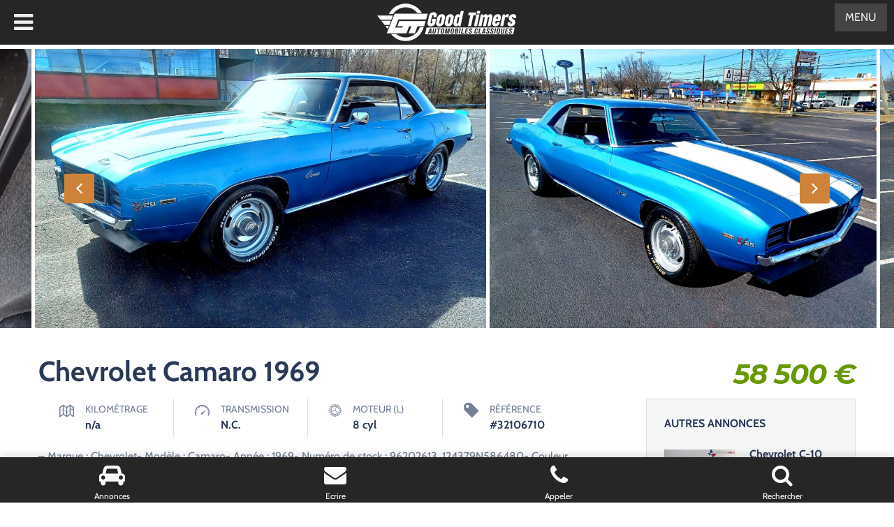

--- FILE ---
content_type: text/html; charset=UTF-8
request_url: https://www.goodtimers.com/fr/annonce/chevrolet-camaro-1969-82/
body_size: 22377
content:
<!doctype html>
<html lang="fr-FR">
<head>
	<meta charset="UTF-8">
	<meta name="viewport" content="width=device-width, initial-scale=1">
	<meta name="format-detection" content="telephone=no">
	<meta name="theme-color" content="#193b50">
	<meta name='robots' content='index, follow, max-image-preview:large, max-snippet:-1, max-video-preview:-1' />
	<title>Chevrolet Camaro 1969 à vendre 58 500 €</title>
	<meta name="description" content="1969 Chevrolet Camaro - SS - 8 cyl - 4 Speed Manuelle - 0 km." />
	
	<meta property="og:locale" content="fr_FR" />
	<meta property="og:type" content="article" />
	<meta property="og:title" content="Chevrolet Camaro 1969 à vendre 58 500 €" />
	<meta property="og:description" content="1969 Chevrolet Camaro - SS - 8 cyl - 4 Speed Manuelle - 0 km." />
	<meta property="og:url" content="https://www.goodtimers.com/fr/annonce/chevrolet-camaro-1969-82/" />
	<meta property="og:site_name" content="Good Timers" />
	<meta property="article:publisher" content="https://www.facebook.com/verygoodtimers/" />
	<meta property="og:image" content="https://www.goodtimers.com/fr/medias/2026/01/Chevrolet-Camaro-1969-SS-40.jpg" />
	<meta property="og:image:width" content="1600" />
	<meta property="og:image:height" content="991" />
	<meta property="og:image:type" content="image/jpeg" /><script type="application/ld+json" class="seo-schema-graph">{"@context":"https://schema.org","@graph":[{"@type":"WebPage","@id":"https://www.goodtimers.com/fr/annonce/chevrolet-camaro-1969-82/","url":"https://www.goodtimers.com/fr/annonce/chevrolet-camaro-1969-82/","name":"Chevrolet Camaro 1969 à vendre 58 500 €","isPartOf":{"@id":"https://www.goodtimers.com/fr/#website"},"primaryImageOfPage":{"@id":"https://www.goodtimers.com/fr/annonce/chevrolet-camaro-1969-82/#primaryimage"},"image":{"@id":"https://www.goodtimers.com/fr/annonce/chevrolet-camaro-1969-82/#primaryimage"},"thumbnailUrl":"https://www.goodtimers.com/fr/medias/2026/01/Chevrolet-Camaro-1969-SS-40.jpg","datePublished":"2026-01-23T00:10:53+00:00","description":"1969 Chevrolet Camaro - SS - 8 cyl - 4 Speed Manuelle - 0 km.","breadcrumb":{"@id":"https://www.goodtimers.com/fr/annonce/chevrolet-camaro-1969-82/#breadcrumb"},"inLanguage":"fr-FR","potentialAction":[{"@type":"ReadAction","target":["https://www.goodtimers.com/fr/annonce/chevrolet-camaro-1969-82/"]}]},{"@type":"ImageObject","inLanguage":"fr-FR","@id":"https://www.goodtimers.com/fr/annonce/chevrolet-camaro-1969-82/#primaryimage","url":"https://www.goodtimers.com/fr/medias/2026/01/Chevrolet-Camaro-1969-SS-40.jpg","contentUrl":"https://www.goodtimers.com/fr/medias/2026/01/Chevrolet-Camaro-1969-SS-40.jpg","width":1600,"height":991,"caption":"Chevrolet Camaro 1969 SS"},{"@type":"BreadcrumbList","@id":"https://www.goodtimers.com/fr/annonce/chevrolet-camaro-1969-82/#breadcrumb","itemListElement":[{"@type":"ListItem","position":1,"name":"Annonces","item":"https://www.goodtimers.com/fr/listings/"},{"@type":"ListItem","position":2,"name":"Chevrolet Camaro 1969"}]},{"@type":"WebSite","@id":"https://www.goodtimers.com/fr/#website","url":"https://www.goodtimers.com/fr/","name":"Good Timers","description":"Voitures anciennes de collection","publisher":{"@id":"https://www.goodtimers.com/fr/#organization"},"potentialAction":[{"@type":"SearchAction","target":{"@type":"EntryPoint","urlTemplate":"https://www.goodtimers.com/fr/?s={search_term_string}"},"query-input":{"@type":"PropertyValueSpecification","valueRequired":true,"valueName":"search_term_string"}}],"inLanguage":"fr-FR"},{"@type":"Organization","@id":"https://www.goodtimers.com/fr/#organization","name":"Good Timers","url":"https://www.goodtimers.com/fr/","logo":{"@type":"ImageObject","inLanguage":"fr-FR","@id":"https://www.goodtimers.com/fr/#/schema/logo/image/","url":"https://www.goodtimers.com/fr/medias/2022/02/logo-good-timers-automobiles-classiques.png","contentUrl":"https://www.goodtimers.com/fr/medias/2022/02/logo-good-timers-automobiles-classiques.png","width":400,"height":108,"caption":"Good Timers"},"image":{"@id":"https://www.goodtimers.com/fr/#/schema/logo/image/"},"sameAs":["https://www.facebook.com/verygoodtimers/","https://www.instagram.com/verygoodtimers/","https://www.youtube.com/goodtimers"]}]}</script>
<link rel='stylesheet' href='https://www.goodtimers.com/fr/lib/cache/wph/3e16ffdb.css' media='all' />
<link rel="stylesheet" href="https://www.goodtimers.com/fr/lib/cache/wph/6c6a8631.css" media="all">
<link rel='stylesheet' href='https://www.goodtimers.com/fr/lib/cache/wph/d925076e.css' media='all' />
<link rel='stylesheet' href='https://www.goodtimers.com/fr/lib/cache/wph/9bc3e882.css' media='all' />
<link rel='stylesheet' href='https://www.goodtimers.com/fr/lib/cache/wph/47ae165f.css' media='all' />
<link rel="stylesheet" href="https://www.goodtimers.com/fr/lib/cache/wph/e414b7b3.css" media="all">
<link rel="stylesheet" href="https://www.goodtimers.com/fr/lib/cache/wph/1dd8f13f.css" media="all">
<link rel="stylesheet" href="https://www.goodtimers.com/fr/lib/cache/wph/4f48557b.css" media="all">
<link rel="stylesheet" href="https://www.goodtimers.com/fr/lib/cache/wph/52314a6b.css" media="all">
<link rel="stylesheet" href="https://www.goodtimers.com/fr/lib/cache/wph/bda052d9.css" media="all">
<link rel="stylesheet" href="https://www.goodtimers.com/fr/lib/cache/wph/76eb6d85.css" media="all">
<link rel="stylesheet" href="https://www.goodtimers.com/fr/lib/cache/wph/ceb28895.css" media="all">
<link rel="stylesheet" href="https://www.goodtimers.com/fr/lib/cache/wph/05941b21.css" media="all">
<link rel="stylesheet" href="https://www.goodtimers.com/fr/lib/cache/wph/dab16b8e.css" media="all">
<link rel="stylesheet" href="https://www.goodtimers.com/fr/lib/cache/wph/a3f05d53.css" media="all">
<link rel='stylesheet' href='https://fonts.googleapis.com/css?family=Montserrat%3A400%2C400i%2C500%2C500i%2C600%2C700%2C700i%2C800%7CCabin%3A400%2C700%2C700i&#038;display=swap' media='all' />
<link rel="stylesheet" href="https://www.goodtimers.com/fr/lib/cache/wph/7bc6df54.css" media="all">
<link rel="stylesheet" href="https://www.goodtimers.com/fr/lib/cache/wph/1ef1b63c.css" media="all">
<link rel="stylesheet" href="https://www.goodtimers.com/fr/lib/cache/wph/9918b2f8.css" media="all">
<link rel="stylesheet" href="https://www.goodtimers.com/fr/lib/cache/wph/3557f959.css" media="all">
<link rel="stylesheet" href="https://www.goodtimers.com/fr/lib/cache/wph/b88607be.css" media="all">
<link rel="stylesheet" href="https://www.goodtimers.com/fr/lib/cache/wph/3a368021.css" media="all"><script src="https://www.goodtimers.com/fr/lib/cache/wph/d28cd0c3.js"></script>
<script src="https://www.goodtimers.com/fr/lib/cache/wph/2a031ddd.js"></script>
<script src="https://www.goodtimers.com/fr/lib/cache/wph/4299a9a8.js"></script>
<script src="https://www.goodtimers.com/fr/lib/cache/wph/1afca5c2.js"></script>
<link rel='shortlink' href='https://www.goodtimers.com/fr/?p=32106710' />
    <link rel='stylesheet' href='https://www.goodtimers.com/fr/lib/cache/wph/2eb27410.css' media='all' /><script type="application/ld+json">{"@context":"https:\/\/schema.org","@type":"Car","name":"Chevrolet Camaro 1969","vehicleIdentificationNumber":"","image":[],"url":"https:\/\/www.goodtimers.com\/fr\/annonce\/chevrolet-camaro-1969-82\/","offers":{"@type":"Offer","availability":"https:\/\/schema.org\/InStock","price":"58500","priceCurrency":"EUR"},"itemCondition":"https:\/\/schema.org\/UsedCondition","brand":{"@type":"Brand","name":"Chevrolet"},"model":"Camaro","vehicleModelDate":"1969","mileageFromOdometer":{"@type":"QuantitativeValue","value":"0","unitCode":"KMT"},"vehicleTransmission":""}</script>
	<link rel='stylesheet' href='https://www.goodtimers.com/fr/lib/cache/wph/90f6af82.css' media='all' />
	
	<meta name="ti-site-data" content="[base64]" />
<meta property="fb:app_id" content="606428933961606" />			<link rel='stylesheet' href='https://www.goodtimers.com/fr/lib/cache/wph/10dab3d6.css' media='all' />
			<link rel="icon" href="https://www.goodtimers.com/fr/medias/2021/02/favicon-300x300.png" sizes="32x32" />
<link rel="icon" href="https://www.goodtimers.com/fr/medias/2021/02/favicon-300x300.png" sizes="192x192" />
<link rel="apple-touch-icon" href="https://www.goodtimers.com/fr/medias/2021/02/favicon-300x300.png" />
<meta name="msapplication-TileImage" content="https://www.goodtimers.com/fr/medias/2021/02/favicon-300x300.png" />
		<link rel='stylesheet' href='https://www.goodtimers.com/fr/lib/cache/wph/f0b558e7.css' media='all' />
		<link rel='stylesheet' href='https://www.goodtimers.com/fr/lib/cache/wph/29dfd993.css' media='all' />	<link rel="stylesheet" type="text/css" href="/css/default.css" />
		<link rel="stylesheet" type="text/css" href="/css/component.css" /><script src="https://www.goodtimers.com/fr/lib/cache/wph/4cb46c0a.js"></script>
</head>
<body class="gt-singular auto-listing-template-default single single-auto-listing postid-32106710 gt-custom-logo gt-embed-responsive gt-theme-goodtimers auto-listings no-menu elementor-default elementor-kit-1286">



<div id="content" class="site-content" style="margin-top: -30px">
	
		
<div id="listing-32106710" class="auto-listings-single single-listing--classified listing">

	<div class="image-gallery">

		
<div class="gallery-wrap">
	
	<div class="image-gallery__slider-for">
					<div class="image-gallery__item">
				<img  src="https://www.goodtimers.com/fr/medias/2026/01/Chevrolet-Camaro-1969-SS-40.jpg" alt="Chevrolet-Camaro-1969-SS">
			</div>
					<div class="image-gallery__item">
				<img  src="https://www.goodtimers.com/fr/medias/2026/01/Chevrolet-Camaro-1969-SS-1-1.jpg" alt="Chevrolet-Camaro-1969-SS-1">
			</div>
					<div class="image-gallery__item">
				<img  src="https://www.goodtimers.com/fr/medias/2026/01/Chevrolet-Camaro-1969-SS-2-1.jpg" alt="Chevrolet-Camaro-1969-SS-2">
			</div>
					<div class="image-gallery__item">
				<img  src="https://www.goodtimers.com/fr/medias/2026/01/Chevrolet-Camaro-1969-SS-3-1.jpg" alt="Chevrolet-Camaro-1969-SS-3">
			</div>
					<div class="image-gallery__item">
				<img  src="https://www.goodtimers.com/fr/medias/2026/01/Chevrolet-Camaro-1969-SS-4-1.jpg" alt="Chevrolet-Camaro-1969-SS-4">
			</div>
					<div class="image-gallery__item">
				<img  src="https://www.goodtimers.com/fr/medias/2026/01/Chevrolet-Camaro-1969-SS-5-1.jpg" alt="Chevrolet-Camaro-1969-SS-5">
			</div>
					<div class="image-gallery__item">
				<img  src="https://www.goodtimers.com/fr/medias/2026/01/Chevrolet-Camaro-1969-SS-6-1.jpg" alt="Chevrolet-Camaro-1969-SS-6">
			</div>
					<div class="image-gallery__item">
				<img  src="https://www.goodtimers.com/fr/medias/2026/01/Chevrolet-Camaro-1969-SS-7-1.jpg" alt="Chevrolet-Camaro-1969-SS-7">
			</div>
					<div class="image-gallery__item">
				<img  src="https://www.goodtimers.com/fr/medias/2026/01/Chevrolet-Camaro-1969-SS-8-1.jpg" alt="Chevrolet-Camaro-1969-SS-8">
			</div>
					<div class="image-gallery__item">
				<img  src="https://www.goodtimers.com/fr/medias/2026/01/Chevrolet-Camaro-1969-SS-9-1.jpg" alt="Chevrolet-Camaro-1969-SS-9">
			</div>
					<div class="image-gallery__item">
				<img  src="https://www.goodtimers.com/fr/medias/2026/01/Chevrolet-Camaro-1969-SS-10-1.jpg" alt="Chevrolet-Camaro-1969-SS-10">
			</div>
					<div class="image-gallery__item">
				<img  src="https://www.goodtimers.com/fr/medias/2026/01/Chevrolet-Camaro-1969-SS-11-1.jpg" alt="Chevrolet-Camaro-1969-SS-11">
			</div>
					<div class="image-gallery__item">
				<img  src="https://www.goodtimers.com/fr/medias/2026/01/Chevrolet-Camaro-1969-SS-12-1.jpg" alt="Chevrolet-Camaro-1969-SS-12">
			</div>
					<div class="image-gallery__item">
				<img  src="https://www.goodtimers.com/fr/medias/2026/01/Chevrolet-Camaro-1969-SS-13-1.jpg" alt="Chevrolet-Camaro-1969-SS-13">
			</div>
					<div class="image-gallery__item">
				<img  src="https://www.goodtimers.com/fr/medias/2026/01/Chevrolet-Camaro-1969-SS-14-1.jpg" alt="Chevrolet-Camaro-1969-SS-14">
			</div>
					<div class="image-gallery__item">
				<img  src="https://www.goodtimers.com/fr/medias/2026/01/Chevrolet-Camaro-1969-SS-15-1.jpg" alt="Chevrolet-Camaro-1969-SS-15">
			</div>
					<div class="image-gallery__item">
				<img  src="https://www.goodtimers.com/fr/medias/2026/01/Chevrolet-Camaro-1969-SS-16-1.jpg" alt="Chevrolet-Camaro-1969-SS-16">
			</div>
					<div class="image-gallery__item">
				<img  src="https://www.goodtimers.com/fr/medias/2026/01/Chevrolet-Camaro-1969-SS-17-1.jpg" alt="Chevrolet-Camaro-1969-SS-17">
			</div>
					<div class="image-gallery__item">
				<img  src="https://www.goodtimers.com/fr/medias/2026/01/Chevrolet-Camaro-1969-SS-18-1.jpg" alt="Chevrolet-Camaro-1969-SS-18">
			</div>
					<div class="image-gallery__item">
				<img  src="https://www.goodtimers.com/fr/medias/2026/01/Chevrolet-Camaro-1969-SS-19-1.jpg" alt="Chevrolet-Camaro-1969-SS-19">
			</div>
					<div class="image-gallery__item">
				<img  src="https://www.goodtimers.com/fr/medias/2026/01/Chevrolet-Camaro-1969-SS-20-1.jpg" alt="Chevrolet-Camaro-1969-SS-20">
			</div>
					<div class="image-gallery__item">
				<img  src="https://www.goodtimers.com/fr/medias/2026/01/Chevrolet-Camaro-1969-SS-21-1.jpg" alt="Chevrolet-Camaro-1969-SS-21">
			</div>
					<div class="image-gallery__item">
				<img  src="https://www.goodtimers.com/fr/medias/2026/01/Chevrolet-Camaro-1969-SS-22-1.jpg" alt="Chevrolet-Camaro-1969-SS-22">
			</div>
					<div class="image-gallery__item">
				<img  src="https://www.goodtimers.com/fr/medias/2026/01/Chevrolet-Camaro-1969-SS-23-1.jpg" alt="Chevrolet-Camaro-1969-SS-23">
			</div>
					<div class="image-gallery__item">
				<img  src="https://www.goodtimers.com/fr/medias/2026/01/Chevrolet-Camaro-1969-SS-24-1.jpg" alt="Chevrolet-Camaro-1969-SS-24">
			</div>
					<div class="image-gallery__item">
				<img  src="https://www.goodtimers.com/fr/medias/2026/01/Chevrolet-Camaro-1969-SS-25-1.jpg" alt="Chevrolet-Camaro-1969-SS-25">
			</div>
					<div class="image-gallery__item">
				<img  src="https://www.goodtimers.com/fr/medias/2026/01/Chevrolet-Camaro-1969-SS-26-1.jpg" alt="Chevrolet-Camaro-1969-SS-26">
			</div>
					<div class="image-gallery__item">
				<img  src="https://www.goodtimers.com/fr/medias/2026/01/Chevrolet-Camaro-1969-SS-27-1.jpg" alt="Chevrolet-Camaro-1969-SS-27">
			</div>
					<div class="image-gallery__item">
				<img  src="https://www.goodtimers.com/fr/medias/2026/01/Chevrolet-Camaro-1969-SS-28-1.jpg" alt="Chevrolet-Camaro-1969-SS-28">
			</div>
					<div class="image-gallery__item">
				<img  src="https://www.goodtimers.com/fr/medias/2026/01/Chevrolet-Camaro-1969-SS-29-1.jpg" alt="Chevrolet-Camaro-1969-SS-29">
			</div>
					<div class="image-gallery__item">
				<img  src="https://www.goodtimers.com/fr/medias/2026/01/Chevrolet-Camaro-1969-SS-30-1.jpg" alt="Chevrolet-Camaro-1969-SS-30">
			</div>
					<div class="image-gallery__item">
				<img  src="https://www.goodtimers.com/fr/medias/2026/01/Chevrolet-Camaro-1969-SS-31-1.jpg" alt="Chevrolet-Camaro-1969-SS-31">
			</div>
					<div class="image-gallery__item">
				<img  src="https://www.goodtimers.com/fr/medias/2026/01/Chevrolet-Camaro-1969-SS-32-1.jpg" alt="Chevrolet-Camaro-1969-SS-32">
			</div>
					<div class="image-gallery__item">
				<img  src="https://www.goodtimers.com/fr/medias/2026/01/Chevrolet-Camaro-1969-SS-33-1.jpg" alt="Chevrolet-Camaro-1969-SS-33">
			</div>
					<div class="image-gallery__item">
				<img  src="https://www.goodtimers.com/fr/medias/2026/01/Chevrolet-Camaro-1969-SS-34-1.jpg" alt="Chevrolet-Camaro-1969-SS-34">
			</div>
					<div class="image-gallery__item">
				<img  src="https://www.goodtimers.com/fr/medias/2026/01/Chevrolet-Camaro-1969-SS-35-1.jpg" alt="Chevrolet-Camaro-1969-SS-35">
			</div>
					<div class="image-gallery__item">
				<img  src="https://www.goodtimers.com/fr/medias/2026/01/Chevrolet-Camaro-1969-SS-36-1.jpg" alt="Chevrolet-Camaro-1969-SS-36">
			</div>
					<div class="image-gallery__item">
				<img  src="https://www.goodtimers.com/fr/medias/2026/01/Chevrolet-Camaro-1969-SS-37-1.jpg" alt="Chevrolet-Camaro-1969-SS-37">
			</div>
					<div class="image-gallery__item">
				<img  src="https://www.goodtimers.com/fr/medias/2026/01/Chevrolet-Camaro-1969-SS-38-1.jpg" alt="Chevrolet-Camaro-1969-SS-38">
			</div>
					<div class="image-gallery__item">
				<img  src="https://www.goodtimers.com/fr/medias/2026/01/Chevrolet-Camaro-1969-SS-39-1.jpg" alt="Chevrolet-Camaro-1969-SS-39">
			</div>
			</div>

	<div class="image-gallery__slider-nav" style="display: none !important">
					<div class="image-gallery__item">
				<img src="https://www.goodtimers.com/fr/medias/2026/01/Chevrolet-Camaro-1969-SS-40-370x230.jpg" alt="Chevrolet-Camaro-1969-SS">
			</div>
					<div class="image-gallery__item">
				<img src="https://www.goodtimers.com/fr/medias/2026/01/Chevrolet-Camaro-1969-SS-1-1-370x230.jpg" alt="Chevrolet-Camaro-1969-SS-1">
			</div>
					<div class="image-gallery__item">
				<img src="https://www.goodtimers.com/fr/medias/2026/01/Chevrolet-Camaro-1969-SS-2-1-370x230.jpg" alt="Chevrolet-Camaro-1969-SS-2">
			</div>
					<div class="image-gallery__item">
				<img src="https://www.goodtimers.com/fr/medias/2026/01/Chevrolet-Camaro-1969-SS-3-1-370x230.jpg" alt="Chevrolet-Camaro-1969-SS-3">
			</div>
					<div class="image-gallery__item">
				<img src="https://www.goodtimers.com/fr/medias/2026/01/Chevrolet-Camaro-1969-SS-4-1-370x230.jpg" alt="Chevrolet-Camaro-1969-SS-4">
			</div>
					<div class="image-gallery__item">
				<img src="https://www.goodtimers.com/fr/medias/2026/01/Chevrolet-Camaro-1969-SS-5-1-370x230.jpg" alt="Chevrolet-Camaro-1969-SS-5">
			</div>
					<div class="image-gallery__item">
				<img src="https://www.goodtimers.com/fr/medias/2026/01/Chevrolet-Camaro-1969-SS-6-1-370x230.jpg" alt="Chevrolet-Camaro-1969-SS-6">
			</div>
					<div class="image-gallery__item">
				<img src="https://www.goodtimers.com/fr/medias/2026/01/Chevrolet-Camaro-1969-SS-7-1-370x230.jpg" alt="Chevrolet-Camaro-1969-SS-7">
			</div>
					<div class="image-gallery__item">
				<img src="https://www.goodtimers.com/fr/medias/2026/01/Chevrolet-Camaro-1969-SS-8-1-370x230.jpg" alt="Chevrolet-Camaro-1969-SS-8">
			</div>
					<div class="image-gallery__item">
				<img src="https://www.goodtimers.com/fr/medias/2026/01/Chevrolet-Camaro-1969-SS-9-1-370x230.jpg" alt="Chevrolet-Camaro-1969-SS-9">
			</div>
					<div class="image-gallery__item">
				<img src="https://www.goodtimers.com/fr/medias/2026/01/Chevrolet-Camaro-1969-SS-10-1-370x230.jpg" alt="Chevrolet-Camaro-1969-SS-10">
			</div>
					<div class="image-gallery__item">
				<img src="https://www.goodtimers.com/fr/medias/2026/01/Chevrolet-Camaro-1969-SS-11-1-370x230.jpg" alt="Chevrolet-Camaro-1969-SS-11">
			</div>
					<div class="image-gallery__item">
				<img src="https://www.goodtimers.com/fr/medias/2026/01/Chevrolet-Camaro-1969-SS-12-1-370x230.jpg" alt="Chevrolet-Camaro-1969-SS-12">
			</div>
					<div class="image-gallery__item">
				<img src="https://www.goodtimers.com/fr/medias/2026/01/Chevrolet-Camaro-1969-SS-13-1-370x230.jpg" alt="Chevrolet-Camaro-1969-SS-13">
			</div>
					<div class="image-gallery__item">
				<img src="https://www.goodtimers.com/fr/medias/2026/01/Chevrolet-Camaro-1969-SS-14-1-370x230.jpg" alt="Chevrolet-Camaro-1969-SS-14">
			</div>
					<div class="image-gallery__item">
				<img src="https://www.goodtimers.com/fr/medias/2026/01/Chevrolet-Camaro-1969-SS-15-1-370x230.jpg" alt="Chevrolet-Camaro-1969-SS-15">
			</div>
					<div class="image-gallery__item">
				<img src="https://www.goodtimers.com/fr/medias/2026/01/Chevrolet-Camaro-1969-SS-16-1-370x230.jpg" alt="Chevrolet-Camaro-1969-SS-16">
			</div>
					<div class="image-gallery__item">
				<img src="https://www.goodtimers.com/fr/medias/2026/01/Chevrolet-Camaro-1969-SS-17-1-370x230.jpg" alt="Chevrolet-Camaro-1969-SS-17">
			</div>
					<div class="image-gallery__item">
				<img src="https://www.goodtimers.com/fr/medias/2026/01/Chevrolet-Camaro-1969-SS-18-1-370x230.jpg" alt="Chevrolet-Camaro-1969-SS-18">
			</div>
					<div class="image-gallery__item">
				<img src="https://www.goodtimers.com/fr/medias/2026/01/Chevrolet-Camaro-1969-SS-19-1-370x230.jpg" alt="Chevrolet-Camaro-1969-SS-19">
			</div>
					<div class="image-gallery__item">
				<img src="https://www.goodtimers.com/fr/medias/2026/01/Chevrolet-Camaro-1969-SS-20-1-370x230.jpg" alt="Chevrolet-Camaro-1969-SS-20">
			</div>
					<div class="image-gallery__item">
				<img src="https://www.goodtimers.com/fr/medias/2026/01/Chevrolet-Camaro-1969-SS-21-1-370x230.jpg" alt="Chevrolet-Camaro-1969-SS-21">
			</div>
					<div class="image-gallery__item">
				<img src="https://www.goodtimers.com/fr/medias/2026/01/Chevrolet-Camaro-1969-SS-22-1-370x230.jpg" alt="Chevrolet-Camaro-1969-SS-22">
			</div>
					<div class="image-gallery__item">
				<img src="https://www.goodtimers.com/fr/medias/2026/01/Chevrolet-Camaro-1969-SS-23-1-370x230.jpg" alt="Chevrolet-Camaro-1969-SS-23">
			</div>
					<div class="image-gallery__item">
				<img src="https://www.goodtimers.com/fr/medias/2026/01/Chevrolet-Camaro-1969-SS-24-1-370x230.jpg" alt="Chevrolet-Camaro-1969-SS-24">
			</div>
					<div class="image-gallery__item">
				<img src="https://www.goodtimers.com/fr/medias/2026/01/Chevrolet-Camaro-1969-SS-25-1-370x230.jpg" alt="Chevrolet-Camaro-1969-SS-25">
			</div>
					<div class="image-gallery__item">
				<img src="https://www.goodtimers.com/fr/medias/2026/01/Chevrolet-Camaro-1969-SS-26-1-370x230.jpg" alt="Chevrolet-Camaro-1969-SS-26">
			</div>
					<div class="image-gallery__item">
				<img src="https://www.goodtimers.com/fr/medias/2026/01/Chevrolet-Camaro-1969-SS-27-1-370x230.jpg" alt="Chevrolet-Camaro-1969-SS-27">
			</div>
					<div class="image-gallery__item">
				<img src="https://www.goodtimers.com/fr/medias/2026/01/Chevrolet-Camaro-1969-SS-28-1-370x230.jpg" alt="Chevrolet-Camaro-1969-SS-28">
			</div>
					<div class="image-gallery__item">
				<img src="https://www.goodtimers.com/fr/medias/2026/01/Chevrolet-Camaro-1969-SS-29-1-370x230.jpg" alt="Chevrolet-Camaro-1969-SS-29">
			</div>
					<div class="image-gallery__item">
				<img src="https://www.goodtimers.com/fr/medias/2026/01/Chevrolet-Camaro-1969-SS-30-1-370x230.jpg" alt="Chevrolet-Camaro-1969-SS-30">
			</div>
					<div class="image-gallery__item">
				<img src="https://www.goodtimers.com/fr/medias/2026/01/Chevrolet-Camaro-1969-SS-31-1-370x230.jpg" alt="Chevrolet-Camaro-1969-SS-31">
			</div>
					<div class="image-gallery__item">
				<img src="https://www.goodtimers.com/fr/medias/2026/01/Chevrolet-Camaro-1969-SS-32-1-370x230.jpg" alt="Chevrolet-Camaro-1969-SS-32">
			</div>
					<div class="image-gallery__item">
				<img src="https://www.goodtimers.com/fr/medias/2026/01/Chevrolet-Camaro-1969-SS-33-1-370x230.jpg" alt="Chevrolet-Camaro-1969-SS-33">
			</div>
					<div class="image-gallery__item">
				<img src="https://www.goodtimers.com/fr/medias/2026/01/Chevrolet-Camaro-1969-SS-34-1-370x230.jpg" alt="Chevrolet-Camaro-1969-SS-34">
			</div>
					<div class="image-gallery__item">
				<img src="https://www.goodtimers.com/fr/medias/2026/01/Chevrolet-Camaro-1969-SS-35-1-370x230.jpg" alt="Chevrolet-Camaro-1969-SS-35">
			</div>
					<div class="image-gallery__item">
				<img src="https://www.goodtimers.com/fr/medias/2026/01/Chevrolet-Camaro-1969-SS-36-1-370x230.jpg" alt="Chevrolet-Camaro-1969-SS-36">
			</div>
					<div class="image-gallery__item">
				<img src="https://www.goodtimers.com/fr/medias/2026/01/Chevrolet-Camaro-1969-SS-37-1-370x230.jpg" alt="Chevrolet-Camaro-1969-SS-37">
			</div>
					<div class="image-gallery__item">
				<img src="https://www.goodtimers.com/fr/medias/2026/01/Chevrolet-Camaro-1969-SS-38-1-370x230.jpg" alt="Chevrolet-Camaro-1969-SS-38">
			</div>
					<div class="image-gallery__item">
				<img src="https://www.goodtimers.com/fr/medias/2026/01/Chevrolet-Camaro-1969-SS-39-1-370x230.jpg" alt="Chevrolet-Camaro-1969-SS-39">
			</div>
			</div>

</div>

	<div class="video-gallery-wrap">
		<div class="video-gallery-background"></div>
		<div class="video-gallery-inner">
			
				<div>
					<div class="video-gallery__item">
					
											</div>
				</div>
					</div>
	</div>


	</div>
	<div class="breadcrumbs-wrapper"><nav class="breadcrumbs container"><span class="breadcrumbs-item">
				<a class="home" href="https://www.goodtimers.com/fr"><span>Good Timers</span></a>
			</span><span class="sep">/</span>
		<span class="breadcrumbs-item">
			<a href="/fr/magazine"><span>Magazine</span></a>
		</span>
	<span class="sep">/</span>
		<span class="breadcrumbs-item">
			<span>Chevrolet Camaro 1969</span>
		</span>
	</nav></div>	<div class="full-width upper container">

		
<div class="title-price">
	<div class="title-excerpt d-flex flex-wrap">
			
		<h1 class="entry-title">
			Chevrolet Camaro 1969			</h1>
		
	</div>
	
<div class="price">
	<span class="price-amount">58 500<span class="currency-symbol"> €</span></span> 	
</div>
</div>

	</div>

	<div class="single-listing-main container">

		<div class="has-sidebar">

			<div class="content">

				
<section class="single-al-section specifications">
	
	<ul class="specifications-list">
					<li>
				<i class="specifications__icon odometer"></i>
				<div class="specifications__value">
					<div class="label">Kilométrage</div>
					<div class="value">n/a</div>
				</div>
			</li>
					<li>
				<i class="specifications__icon model_transmission_type"></i>
				<div class="specifications__value">
					<div class="label">Transmission</div>
					<div class="value">N.C.</div>
				</div>
			</li>
					<li>
				<i class="specifications__icon model_engine_l"></i>
				<div class="specifications__value">
					<div class="label">Moteur (l)</div>
					<div class="value">8 cyl</div>
				</div>
			</li>
					<li>
				<i class="specifications__icon stock_id"></i>
				<div class="specifications__value">
					<div class="label">Référence</div>
					<div class="value">#32106710</div>
				</div>
			</li>
			</ul>
</section>
<section class="single-al-section description">
	
	<p>&#8211; Marque : Chevrolet- Modèle : Camaro- Année : 1969- Numéro de stock : 96202613, 124379N586480- Couleur extérieure : Bleu / Blanc- Couleur intérieure : Noir- Type de carrosserie : SST- Transmission : Boîte de vitesses à 4 rapports manuelle- Moteur : 8 cylindres- Kilométrage : 0- Equipement : Nouveau peinture, chrome, intérieur, moteur, boîte de vitesses, freins, freins à disques avant- État : Restauration totale.<br />
Provenance : New Jersey. Disponibilité : environ 7 semaines, clés en main. 58 500 € tout compris (importation, taxes, procédure d&#8217;immatriculation).<br />
Annonce publiée le 23/01/2026</p>
 </section>
<div>✪ Vos interlocuteurs directs :</div>
<div style="display:flex; gap:30px; margin:20px 0; flex-wrap:wrap;">
 <div style="flex:1; min-width:200px; text-align:center; border:1px solid #ddd; border-radius:12px; padding:15px;">
  <img src="/thomas.jpg" alt="Thomas" style="width:128px; height:128px; object-fit:cover; border-radius:50%; margin-bottom:10px;">
  <div style="font-size:16px"><strong>Thomas</strong> – Lyon</div>
  <div style="margin-top:5px; font-size:15px; color:#444;">
    📞 <a href="tel:+33650607006">06 50 60 70 06</a>
  </div>
  <a href="https://wa.me/33650607006?text=Bonjour%20Thomas%2C%20je%20vous%20contacte%20au%20sujet%20de%20cette%20annonce%20:%20https%3A%2F%2Fwww.goodtimers.com%2Ffr%2Fannonce%2Fchevrolet-camaro-1969-82%2F" 
     target="_blank"  
     style="display:inline-block; margin-top:10px; padding:8px 15px; background:#25D366; color:#fff; border-radius:6px; text-decoration:none; font-size:14px;">
     💬 WhatsApp
  </a>
</div>
<div style="flex:1; min-width:200px; text-align:center; border:1px solid #ddd; border-radius:12px; padding:15px;">
  <img src="/frederic.jpg" alt="Frédéric" style="width:128px; height:128px; object-fit:cover; border-radius:50%; margin-bottom:10px;">
  <div style="font-size:16px"><strong>Frédéric</strong> – Rouen</div>
  <div style="margin-top:5px; font-size:15px; color:#444;">
    📞 <a href="tel:+33607736377">06 07 73 63 77</a>
  </div>
  <a href="https://wa.me/33607736377?text=Bonjour%20Frédéric%2C%20je%20vous%20contacte%20au%20sujet%20de%20cette%20annonce%20:%20https%3A%2F%2Fwww.goodtimers.com%2Ffr%2Fannonce%2Fchevrolet-camaro-1969-82%2F"  
     target="_blank" 
     style="display:inline-block; margin-top:10px; padding:8px 15px; background:#25D366; color:#fff; border-radius:6px; text-decoration:none; font-size:14px;">
     💬 WhatsApp
  </a>
</div>
</div>
<div class="single-listing__sidebar-section section--dealer-contact-form">
	<h3 class="single-listing__sidebar-heading">
		Un message, une question ?	</h3>
	
	<div id="auto-listings-contact">
		
<div class="wpcf7 no-js" id="wpcf7-f10454735-p32106710-o1" lang="fr-FR" dir="ltr" data-wpcf7-id="10454735">
<div class="screen-reader-response"><p role="status" aria-live="polite" aria-atomic="true"></p> <ul></ul></div>
<form action="/fr/annonce/chevrolet-camaro-1969-82/#wpcf7-f10454735-p32106710-o1" method="post" class="wpcf7-form init" aria-label="Formulaire de contact" novalidate="novalidate" data-status="init">
<fieldset class="hidden-fields-container"><input type="hidden" name="_wpcf7" value="10454735" /><input type="hidden" name="_wpcf7_version" value="6.1.4" /><input type="hidden" name="_wpcf7_locale" value="fr_FR" /><input type="hidden" name="_wpcf7_unit_tag" value="wpcf7-f10454735-p32106710-o1" /><input type="hidden" name="_wpcf7_container_post" value="32106710" /><input type="hidden" name="_wpcf7_posted_data_hash" value="" /><input type="hidden" name="_wpcf7dtx_version" value="5.0.4" /><input type="hidden" name="upload_dir" value="2026-01-24-11-52-23" /><input type="hidden" name="generate_name" value="01-24-26-6974a4670844c" />
</fieldset>
<link rel='stylesheet' href='https://www.goodtimers.com/fr/lib/cache/wph/c77f3094.css' media='all' />
<div class="form-container" style="margin-bottom: -40px">
	<p><span class="wpcf7-form-control-wrap" data-name="message"><textarea cols="40" rows="4" maxlength="2000" class="wpcf7-form-control wpcf7-textarea" aria-invalid="false" placeholder="Message" name="message"></textarea></span><span class="wpcf7-form-control-wrap" data-name="nom"><input size="40" maxlength="400" class="wpcf7-form-control wpcf7-text" aria-invalid="false" placeholder="Votre nom" value="" type="text" name="nom" /></span><span class="wpcf7-form-control-wrap" data-name="telephone"><input size="40" maxlength="400" class="wpcf7-form-control wpcf7-text wpcf7-validates-as-required" aria-required="true" aria-invalid="false" placeholder="Votre numéro de téléphone *" value="" type="text" name="telephone" /></span><span class="wpcf7-form-control-wrap" data-name="email"><input size="40" maxlength="400" class="wpcf7-form-control wpcf7-email wpcf7-text wpcf7-validates-as-email" aria-invalid="false" placeholder="Votre adresse e-mail" value="" type="email" name="email" /></span><input class="wpcf7-form-control wpcf7-submit has-spinner" type="submit" value="Envoyer" />
	<span class="wpcf7-form-control-wrap marque" data-name="marque"><input type="hidden" name="marque" class="wpcf7-form-control wpcf7-hidden wpcf7dtx wpcf7dtx-hidden" aria-invalid="false" value="Chevrolet"></span>
	<span class="wpcf7-form-control-wrap modele" data-name="modele"><input type="hidden" name="modele" class="wpcf7-form-control wpcf7-hidden wpcf7dtx wpcf7dtx-hidden" aria-invalid="false" value="Camaro"></span>
	<span class="wpcf7-form-control-wrap annee" data-name="annee"><input type="hidden" name="annee" class="wpcf7-form-control wpcf7-hidden wpcf7dtx wpcf7dtx-hidden" aria-invalid="false" value="1969"></span>
	<span class="wpcf7-form-control-wrap prix" data-name="prix"><input type="hidden" name="prix" class="wpcf7-form-control wpcf7-hidden wpcf7dtx wpcf7dtx-hidden" aria-invalid="false" value="58500"></span><span id="wpcf7-6974a4670883c-wrapper" class="wpcf7-form-control-wrap collector-wrap" style="display:none !important; visibility:hidden !important;"><input type="hidden" name="collector-time-start" value="1769251943"><input type="hidden" name="collector-time-check" value="3"><label for="wpcf7-6974a4670883c-field" class="hp-message">Veuillez laisser ce champ vide.</label><input id="wpcf7-6974a4670883c-field"  class="wpcf7-form-control wpcf7-text" type="text" name="collector" value="" size="40" tabindex="-1" autocomplete="new-password" /></span>
	</p>
</div><div class="wpcf7-response-output" aria-hidden="true"></div>
</form>
</div>
	</div>
	<div>
		
		
	</div>
	
</div>
<div>Le respect de votre vie privée est notre priorité. Vos données personnelles ne seront pas communiquées à des tiers, ni diffusées, ni transférées à l'étranger. </div>
<p><br><strong>À NOTER AVANT D’ACHETER UN VÉHICULE DE COLLECTION</strong><br>
Les véhicules proposés sur notre site sont des véhicules anciens, souvent âgés de plusieurs décennies. Ils ne répondent pas aux standards actuels de production ou de fiabilité, et peuvent nécessiter une attention particulière, tant sur le plan mécanique que cosmétique. <i>C’est aussi ce qui fait leur charme.</i>
Même après un essai concluant, des défauts peuvent apparaître (batterie faible, fuites, freinage perfectible, démarrage capricieux…). Les véhicules de collection demandent plus d’attention qu’une voiture moderne : il faut savoir en prendre soin, les comprendre… et les ménager.
Sauf mention contraire, ces véhicules sont vendus "en l’état" sans garantie, directement pour le compte de leurs propriétaires. Good Timers agit comme facilitateur et s’appuie sur les informations fournies par les vendeurs. Nous ne démontons pas les véhicules et ne pouvons garantir l’état de composants "invisibles" (moteur, boîte, freins, planchers, etc.).
Nous encourageons systématiquement une <a href="https://www.goodtimers.com/fr/inspection-avant-achat/" target="_blank">inspection indépendante avant achat</a>. Elle peut être organisée à distance via un professionnel local. De même, nous vous recommandons une livraison à domicile plutôt qu’un retour par la route, afin de découvrir le véhicule dans un environnement maîtrisé.
Concernant les restaurations, il existe plusieurs niveaux de qualité (cosmétique, partielle, complète, concours…) et de philosophies (restauration d’origine ou restomod). Si une voiture est décrite comme "matching numbers", cela se réfère généralement à une correspondance entre le numéro de série du châssis et celui du moteur. Nous ne certifions pas l’authenticité de tous les marquages.
	Enfin, l’<a href="https://www.goodtimers.com/fr/immatriculation/" target="_blank">immatriculation</a> relèvent des règles en vigueur dans votre pays. Merci de vous assurer en amont que le véhicule est éligible à l’usage que vous souhaitez en faire, notamment en cas de modifications techniques ou de suppression d’équipements d’origine.<br><br>
Notre mission : vous accompagner avec sérieux et passion, tout en restant lucides sur les réalités du marché des anciennes. Si vous avez des questions, nous sommes là pour y répondre avec transparence.</p><p>
<a href="/fr/annonces/">Annonces</a> > <a href="/fr/annonces/voitures-americaines/">Voitures américaines</a> > <a href="/fr/annonces/voitures-americaines/chevrolet/"><strong>Chevrolet de collection à vendre</strong></a>	
</p>

			</div>

		</div>

		<div class="sidebar">

			
<div class="single-listing__sidebar-section single-listing--similar-listing">
	<h3 class="single-listing__sidebar-heading ">Autres annonces
			</h3> 
			<article class="similar-listing__item has-post-thumbnail auto-listing auto-listing-32101126 has-thumbnail">
			<div class="similar-listing__thumbnail" >
				<a href="https://www.goodtimers.com/fr/annonce/chevrolet-c-10-1967-5/" title="Chevrolet C-10 1967">
					<img alt="Chevrolet C-10 1967 Pickup Truck" src="https://www.goodtimers.com/fr/medias/2026/01/Chevrolet-C-10-1967-Pickup-Truck-41-400x250.jpg" />
				</a>
			</div>
			<div class="similar-listing__text">
				<h4 class="entry-title">
					<a href="https://www.goodtimers.com/fr/annonce/chevrolet-c-10-1967-5/" title="Chevrolet C-10 1967">
						Chevrolet C-10 1967					</a>
				</h4>
				<span class="price"><span class="price-amount">71 500<span class="currency-symbol"> €</span></span> </span>
			</div>
		</article>
			<article class="similar-listing__item has-post-thumbnail auto-listing auto-listing-32115540 has-thumbnail">
			<div class="similar-listing__thumbnail" >
				<a href="https://www.goodtimers.com/fr/annonce/chevrolet-blazer-1991-5/" title="Chevrolet Blazer 1991">
					<img alt="Chevrolet Blazer 1991 SUV" src="https://www.goodtimers.com/fr/medias/2026/01/Chevrolet-Blazer-1991-SUV-36-400x250.jpg" />
				</a>
			</div>
			<div class="similar-listing__text">
				<h4 class="entry-title">
					<a href="https://www.goodtimers.com/fr/annonce/chevrolet-blazer-1991-5/" title="Chevrolet Blazer 1991">
						Chevrolet Blazer 1991					</a>
				</h4>
				<span class="price"><span class="price-amount">23 500<span class="currency-symbol"> €</span></span> </span>
			</div>
		</article>
			<article class="similar-listing__item has-post-thumbnail auto-listing auto-listing-32115927 has-thumbnail">
			<div class="similar-listing__thumbnail" >
				<a href="https://www.goodtimers.com/fr/annonce/chevrolet-corvette-1993-3/" title="Chevrolet Corvette 1993">
					<img alt="Chevrolet Corvette 1993 Hatchback" src="https://www.goodtimers.com/fr/medias/2026/01/Chevrolet-Corvette-1993-Hatchback-400x250.jpg" />
				</a>
			</div>
			<div class="similar-listing__text">
				<h4 class="entry-title">
					<a href="https://www.goodtimers.com/fr/annonce/chevrolet-corvette-1993-3/" title="Chevrolet Corvette 1993">
						Chevrolet Corvette 1993					</a>
				</h4>
				<span class="price"><span class="price-amount">28 500<span class="currency-symbol"> €</span></span> </span>
			</div>
		</article>
			<article class="similar-listing__item has-post-thumbnail auto-listing auto-listing-32101167 has-thumbnail">
			<div class="similar-listing__thumbnail" >
				<a href="https://www.goodtimers.com/fr/annonce/chevrolet-corvette-1967-2/" title="Chevrolet Corvette 1967">
					<img alt="Chevrolet Corvette 1967 Convertible" src="https://www.goodtimers.com/fr/medias/2026/01/Chevrolet-Corvette-1967-Convertible-40-400x250.jpg" />
				</a>
			</div>
			<div class="similar-listing__text">
				<h4 class="entry-title">
					<a href="https://www.goodtimers.com/fr/annonce/chevrolet-corvette-1967-2/" title="Chevrolet Corvette 1967">
						Chevrolet Corvette 1967					</a>
				</h4>
				<span class="price"><span class="price-amount">85 000<span class="currency-symbol"> €</span></span> </span>
			</div>
		</article>
			<article class="similar-listing__item has-post-thumbnail auto-listing auto-listing-32101186 has-thumbnail">
			<div class="similar-listing__thumbnail" >
				<a href="https://www.goodtimers.com/fr/annonce/chevrolet-camaro-1967-17/" title="Chevrolet Camaro 1967">
					<img alt="Chevrolet Camaro 1967 Convertible" src="https://www.goodtimers.com/fr/medias/2026/01/Chevrolet-Camaro-1967-Convertible-34-400x250.jpg" />
				</a>
			</div>
			<div class="similar-listing__text">
				<h4 class="entry-title">
					<a href="https://www.goodtimers.com/fr/annonce/chevrolet-camaro-1967-17/" title="Chevrolet Camaro 1967">
						Chevrolet Camaro 1967					</a>
				</h4>
				<span class="price"><span class="price-amount">71 500<span class="currency-symbol"> €</span></span> </span>
			</div>
		</article>
	</div>
<div id="block-19" class="widget widget_block">
<div class="gt-block-buttons is-layout-flex gt-block-buttons-is-layout-flex">
<div class="gt-block-button"><a class="gt-block-button__link gt-element-button" href="/fr/annonces/">Voir toutes les annonces</a></div>
</div>
</div>
		</div>

	</div>
	<div class="full-width lower">

		
	</div>

</div>


	</div>
	<footer id="colophon" class="site-footer">
			<div class="footer-widgets">
		<div class="container">
			<div class="row">
				<div class="footer-column col-md-3"><div id   = "text-3" class = "widget widget_text"><h3 class = "widget-title">Good Timers</h3>			<div class="textwidget"><p><strong>Spécialiste des <a href="https://www.goodtimers.com/fr/automobiles-classiques/">automobiles classiques</a>. </strong>Petites annonces de <a href="https://www.goodtimers.com/fr/voitures-anciennes/">voitures anciennes</a>. <a href="https://www.goodtimers.com/fr/vehicules-de-collection/">Véhicules de collection</a> à vendre. Un site dédié aux collectionneurs d&#8217;<a href="https://www.goodtimers.com/fr/automobiles-epoque/">automobiles d&#8217;époque</a> leur permettant d&#8217;acheter des voitures de collection en toute confiance.</p>
</div>
		</div></div><div class="footer-column col-md-3"><div id   = "nav_menu-3" class = "widget widget_nav_menu"><h3 class = "widget-title">Accès rapide</h3><div class="menu-footer-container"><ul id="menu-footer" class="menu"><li id="menu-item-14030487" class="menu-item menu-item-type-custom menu-item-object-custom menu-item-14030487"><a href="/fr/annonces/">Voitures de collection à vendre</a></li>
<li id="menu-item-9648036" class="menu-item menu-item-type-custom menu-item-object-custom menu-item-9648036"><a href="https://www.goodtimers.com/fr/annonces/voitures-americaines/">Annonces de voitures américaines</a></li>
<li id="menu-item-14039561" class="menu-item menu-item-type-post_type menu-item-object-page menu-item-14039561"><a href="https://www.goodtimers.com/fr/importation-de-voitures-americaines/">Importation de voitures américaines</a></li>
<li id="menu-item-14030488" class="menu-item menu-item-type-post_type menu-item-object-page menu-item-14030488"><a href="https://www.goodtimers.com/fr/vendre-une-voiture-de-collection/">Vendre une voiture de collection</a></li>
<li id="menu-item-6353605" class="menu-item menu-item-type-post_type menu-item-object-page menu-item-6353605"><a href="https://www.goodtimers.com/fr/magazine/">Magazine de voitures anciennes</a></li>
</ul></div></div></div><div class="footer-column col-md-3"><div id   = "nav_menu-4" class = "widget widget_nav_menu"><h3 class = "widget-title">À voir</h3><div class="menu-a-voir-egalement-container"><ul id="menu-a-voir-egalement" class="menu"><li id="menu-item-9648037" class="menu-item menu-item-type-post_type menu-item-object-page menu-item-9648037"><a href="https://www.goodtimers.com/fr/a-propos/">À propos de nous</a></li>
<li id="menu-item-6353603" class="menu-item menu-item-type-post_type menu-item-object-page menu-item-6353603"><a href="https://www.goodtimers.com/fr/contact/">Nous contacter</a></li>
<li id="menu-item-6353602" class="menu-item menu-item-type-post_type menu-item-object-page menu-item-6353602"><a href="https://www.goodtimers.com/fr/plan-du-site/">Plan du site</a></li>
<li id="menu-item-6353601" class="menu-item menu-item-type-post_type menu-item-object-page menu-item-privacy-policy menu-item-6353601"><a rel="privacy-policy" href="https://www.goodtimers.com/fr/mentions-legales/">Mentions légales</a></li>
<li id="menu-item-11840602" class="menu-item menu-item-type-post_type menu-item-object-page menu-item-11840602"><a href="https://www.goodtimers.com/fr/politique-de-confidentialite/">Politique de confidentialité</a></li>
</ul></div></div></div><div class="footer-column col-md-3"><div id   = "block-16" class = "widget widget_block"><form method="post" action="https://newsletter.infomaniak.com/external/submit" class="inf-form" target="_blank"><input type="email" name="email" style="display:none" /><input type="hidden" name="key" value="[base64]"><input type="hidden" name="webform_id" value="11465"> <div class="inf-main_08bded4b29e13c27e400662136eadbeb"> <h4></h4> <span>Ne manquez pas les informations que nous réservons à nos fidèles abonnés !</span> <div class="inf-success" style="display:none"> <p> <a href="#" class="inf-btn">&laquo;</a> </p> </div> <div class="inf-content"> <div class="inf-input inf-input-text"> <input type="text" name="inf[1]" data-inf-meta = "1" data-inf-error = "Merci de renseigner une adresse email" required="required" placeholder="Email" > </div> <div class="inf-rgpd">Nous vous enverrons uniquement des informations concernant nos activités.</div> <div class="inf-submit"> <input type="submit" name="" value="Valider"> </div> </div> </div> </form></div></div>			</div>
		</div>
	</div>
			<div class="footer-copyright">
			<div class="container">
				<div class="copyright">
<div>
  
  © 2020-2026 <img src="/goodtimers.png" alt="Good Timers" style="width: 16px;height: 16px;margin-top:-4px"> Good Timers est un service de la
  <img src="/sfve.png" alt="SFVE" style="width: 16px;height: 16px;margin-top:-4px"> 
  Société Française des Véhicules d'Exception, Membre de la <img src="/ffve.png" alt="FFVE" style="width: 16px;height: 16px;margin-top:-4px"> Fédération Française des Véhicule d'Epoque. <b><a href="https://www.google.com/maps/place/Good+Timers/@45.7535873,4.8334292,16z/data=!3m1!5s0x47f4ea4e097cee5d:0x1d288e73cd0ed2c0!4m8!3m7!1s0x47f4ebf44e53c87d:0xe48d20c5dec5283c!8m2!3d45.7535873!4d4.8334292!9m1!1b1!16s%2Fg%2F11p112r59t?entry=ttu" target="_blank">⭐⭐⭐⭐⭐ Avis clients</a></b>. Ce site est protégé par
  <img src="/recaptcha.png" alt="Recaptcha" style="width: 16px;height: 16px;margin-top:-4px"> 
  ReCaptcha / 
  <img src="/google.png" alt="Google" style="width: 16px;height: 16px;margin-top:-4px"> 
  Google et utilise des cookies pour fournir ses services et analyser le trafic. 
  <a href="/fr/cookies/">En savoir plus</a> ...
</div>
</div>			</div>
		</div>
	</footer>



<div id="slideout-sidebar" class="slideout-sidebar">
	<button class="slideout-sidebar__close"><i class="ion ion-close" aria-hidden="true"></i></button>
	<div id="mobile-menu" class="menu"><ul>
<li class="page_item page-item-9648024"><a href="https://www.goodtimers.com/fr/a-propos/">À propos de Good Timers</a></li>
<li class="page_item page-item-2050169 page_item_has_children"><a href="https://www.goodtimers.com/fr/annonces/">Annonces de voitures anciennes</a>
<ul class='children'>
	<li class="page_item page-item-2789870"><a href="https://www.goodtimers.com/fr/annonces/berlines/">Annonces de berlines de collection</a></li>
	<li class="page_item page-item-2789888"><a href="https://www.goodtimers.com/fr/annonces/breaks/">Annonces de breaks de collection</a></li>
	<li class="page_item page-item-2537461"><a href="https://www.goodtimers.com/fr/annonces/cabriolets/">Annonces de cabriolets de collection</a></li>
	<li class="page_item page-item-2789880"><a href="https://www.goodtimers.com/fr/annonces/coupes/">Annonces de Coupés de collection</a></li>
	<li class="page_item page-item-27980801"><a href="https://www.goodtimers.com/fr/annonces/motos/">Annonces de motos anciennes</a></li>
	<li class="page_item page-item-2789906"><a href="https://www.goodtimers.com/fr/annonces/pickups/">Annonces de Pickups de collection</a></li>
	<li class="page_item page-item-2252544"><a href="https://www.goodtimers.com/fr/annonces/pony-cars/">Annonces de Pony cars à vendre</a></li>
	<li class="page_item page-item-2789894 page_item_has_children"><a href="https://www.goodtimers.com/fr/annonces/vans/">Annonces de Vans de collection</a>
	<ul class='children'>
		<li class="page_item page-item-22847487"><a href="https://www.goodtimers.com/fr/annonces/vans/americains/">Annonces de Vans américains</a></li>
	</ul>
</li>
	<li class="page_item page-item-2053499 page_item_has_children"><a href="https://www.goodtimers.com/fr/annonces/voitures-americaines/">Annonces de voitures américaines</a>
	<ul class='children'>
		<li class="page_item page-item-6233061 page_item_has_children"><a href="https://www.goodtimers.com/fr/annonces/voitures-americaines/amc/">AMC à vendre</a>
		<ul class='children'>
			<li class="page_item page-item-14675916"><a href="https://www.goodtimers.com/fr/annonces/voitures-americaines/amc/amx/">AMC AMX à vendre</a></li>
			<li class="page_item page-item-14675918"><a href="https://www.goodtimers.com/fr/annonces/voitures-americaines/amc/gremlin/">AMC Gremlin à vendre</a></li>
			<li class="page_item page-item-14675932"><a href="https://www.goodtimers.com/fr/annonces/voitures-americaines/amc/javelin/">AMC Javelin à vendre</a></li>
			<li class="page_item page-item-14675938"><a href="https://www.goodtimers.com/fr/annonces/voitures-americaines/amc/pacer/">AMC Pacer à vendre</a></li>
		</ul>
</li>
		<li class="page_item page-item-6207719 page_item_has_children"><a href="https://www.goodtimers.com/fr/annonces/voitures-americaines/oldsmobile/">Annonces d&#8217;Oldsmobile à vendre</a>
		<ul class='children'>
			<li class="page_item page-item-15398688"><a href="https://www.goodtimers.com/fr/annonces/voitures-americaines/oldsmobile/4-4-2/">Oldsmobile 4-4-2 à vendre</a></li>
			<li class="page_item page-item-15399053"><a href="https://www.goodtimers.com/fr/annonces/voitures-americaines/oldsmobile/cutlass/">Oldsmobile Cutlass à vendre</a></li>
			<li class="page_item page-item-15399060"><a href="https://www.goodtimers.com/fr/annonces/voitures-americaines/oldsmobile/eighty-eight/">Oldsmobile eighty-Eight à vendre</a></li>
			<li class="page_item page-item-15483056"><a href="https://www.goodtimers.com/fr/annonces/voitures-americaines/oldsmobile/ninety-eight/">Oldsmobile Ninety-Eight à vendre</a></li>
			<li class="page_item page-item-15488794"><a href="https://www.goodtimers.com/fr/annonces/voitures-americaines/oldsmobile/toronado/">Oldsmobile Toronado à vendre</a></li>
		</ul>
</li>
		<li class="page_item page-item-2180296 page_item_has_children"><a href="https://www.goodtimers.com/fr/annonces/voitures-americaines/buick/">Annonces de Buick</a>
		<ul class='children'>
			<li class="page_item page-item-14675947"><a href="https://www.goodtimers.com/fr/annonces/voitures-americaines/buick/century/">Buick Century à vendre</a></li>
			<li class="page_item page-item-14675955"><a href="https://www.goodtimers.com/fr/annonces/voitures-americaines/buick/electra/">Buick Electra à vendre</a></li>
			<li class="page_item page-item-14675961"><a href="https://www.goodtimers.com/fr/annonces/voitures-americaines/buick/lesabre/">Buick LeSabre à vendre</a></li>
			<li class="page_item page-item-14675966"><a href="https://www.goodtimers.com/fr/annonces/voitures-americaines/buick/regal/">Buick Regal à vendre</a></li>
			<li class="page_item page-item-6207710"><a href="https://www.goodtimers.com/fr/annonces/voitures-americaines/buick/riviera/">Buick Riviera à vendre</a></li>
			<li class="page_item page-item-6207717"><a href="https://www.goodtimers.com/fr/annonces/voitures-americaines/buick/roadmaster/">Buick Roadmaster à vendre</a></li>
			<li class="page_item page-item-6216380"><a href="https://www.goodtimers.com/fr/annonces/voitures-americaines/buick/skylark/">Buick Skylark à vendre</a></li>
			<li class="page_item page-item-20468351"><a href="https://www.goodtimers.com/fr/annonces/voitures-americaines/buick/wildcat/">Buick Wildcat à vendre</a></li>
		</ul>
</li>
		<li class="page_item page-item-2180298 page_item_has_children"><a href="https://www.goodtimers.com/fr/annonces/voitures-americaines/cadillac/">Annonces de Cadillac</a>
		<ul class='children'>
			<li class="page_item page-item-2997091"><a href="https://www.goodtimers.com/fr/annonces/voitures-americaines/cadillac/eldorado/">Annonces de Cadillac Eldorado</a></li>
			<li class="page_item page-item-7996072"><a href="https://www.goodtimers.com/fr/annonces/voitures-americaines/cadillac/fleetwood/">Annonces de Cadillac Fleetwood</a></li>
			<li class="page_item page-item-14675972"><a href="https://www.goodtimers.com/fr/annonces/voitures-americaines/cadillac/allante/">Cadillac Allante à vendre</a></li>
			<li class="page_item page-item-14758406"><a href="https://www.goodtimers.com/fr/annonces/voitures-americaines/cadillac/brougham/">Cadillac Brougham à vendre</a></li>
			<li class="page_item page-item-6216566"><a href="https://www.goodtimers.com/fr/annonces/voitures-americaines/cadillac/deville/">Cadillac DeVille à vendre</a></li>
			<li class="page_item page-item-20451117"><a href="https://www.goodtimers.com/fr/annonces/voitures-americaines/cadillac/seville/">Cadillac Seville à vendre</a></li>
		</ul>
</li>
		<li class="page_item page-item-2053524 page_item_has_children"><a href="https://www.goodtimers.com/fr/annonces/voitures-americaines/chevrolet/">Annonces de Chevrolet de collection à vendre</a>
		<ul class='children'>
			<li class="page_item page-item-14758434"><a href="https://www.goodtimers.com/fr/annonces/voitures-americaines/chevrolet/blazer/">Annonces de Chevrolet Blazer à vendre</a></li>
			<li class="page_item page-item-19707917"><a href="https://www.goodtimers.com/fr/annonces/voitures-americaines/chevrolet/c-10/">Annonces de Chevrolet c-10 à vendre</a></li>
			<li class="page_item page-item-6515665"><a href="https://www.goodtimers.com/fr/annonces/voitures-americaines/chevrolet/camaro/">Annonces de Chevrolet Camaro</a></li>
			<li class="page_item page-item-18775476"><a href="https://www.goodtimers.com/fr/annonces/voitures-americaines/chevrolet/el-camino/">Annonces de Chevrolet El Camino</a></li>
			<li class="page_item page-item-19622028"><a href="https://www.goodtimers.com/fr/annonces/voitures-americaines/chevrolet/g20/">Annonces de Chevrolet G20 à vendre</a></li>
			<li class="page_item page-item-29014637"><a href="https://www.goodtimers.com/fr/annonces/voitures-americaines/chevrolet/silverado/">Annonces de Chevrolet Silverado à vendre</a></li>
			<li class="page_item page-item-20430793"><a href="https://www.goodtimers.com/fr/annonces/voitures-americaines/chevrolet/suburban/">Annonces de Chevrolet Suburban à vendre</a></li>
			<li class="page_item page-item-2053531 page_item_has_children"><a href="https://www.goodtimers.com/fr/annonces/voitures-americaines/chevrolet/corvette/">Annonces de Corvette</a>
			<ul class='children'>
				<li class="page_item page-item-3628841"><a href="https://www.goodtimers.com/fr/annonces/voitures-americaines/chevrolet/corvette/c4/">Annonces de Chevrolet Corvette C4</a></li>
				<li class="page_item page-item-2053536 page_item_has_children"><a href="https://www.goodtimers.com/fr/annonces/voitures-americaines/chevrolet/corvette/c1/">Annonces de Corvette C1</a>
				<ul class='children'>
					<li class="page_item page-item-7852398"><a href="https://www.goodtimers.com/fr/annonces/voitures-americaines/chevrolet/corvette/c1/corvette-1953/">Annonces de Corvette 1953</a></li>
					<li class="page_item page-item-7852981"><a href="https://www.goodtimers.com/fr/annonces/voitures-americaines/chevrolet/corvette/c1/corvette-1954/">Annonces de Corvette 1954</a></li>
					<li class="page_item page-item-7853634"><a href="https://www.goodtimers.com/fr/annonces/voitures-americaines/chevrolet/corvette/c1/corvette-1955/">Annonces de Corvette 1955</a></li>
					<li class="page_item page-item-7854007"><a href="https://www.goodtimers.com/fr/annonces/voitures-americaines/chevrolet/corvette/c1/corvette-1956/">Annonces de Corvette 1956</a></li>
					<li class="page_item page-item-7854157"><a href="https://www.goodtimers.com/fr/annonces/voitures-americaines/chevrolet/corvette/c1/corvette-1957/">Annonces de Corvette 1957</a></li>
					<li class="page_item page-item-7854162"><a href="https://www.goodtimers.com/fr/annonces/voitures-americaines/chevrolet/corvette/c1/corvette-1958/">Annonces de Corvette 1958</a></li>
					<li class="page_item page-item-7854167"><a href="https://www.goodtimers.com/fr/annonces/voitures-americaines/chevrolet/corvette/c1/corvette-1959/">Annonces de Corvette 1959</a></li>
					<li class="page_item page-item-7854175"><a href="https://www.goodtimers.com/fr/annonces/voitures-americaines/chevrolet/corvette/c1/corvette-1960/">Annonces de Corvette 1960</a></li>
					<li class="page_item page-item-7854186"><a href="https://www.goodtimers.com/fr/annonces/voitures-americaines/chevrolet/corvette/c1/corvette-1961/">Annonces de Corvette 1961</a></li>
					<li class="page_item page-item-7854191"><a href="https://www.goodtimers.com/fr/annonces/voitures-americaines/chevrolet/corvette/c1/corvette-1962/">Annonces de Corvette 1962</a></li>
				</ul>
</li>
				<li class="page_item page-item-2053567 page_item_has_children"><a href="https://www.goodtimers.com/fr/annonces/voitures-americaines/chevrolet/corvette/c2/">Annonces de Corvette C2</a>
				<ul class='children'>
					<li class="page_item page-item-7854196"><a href="https://www.goodtimers.com/fr/annonces/voitures-americaines/chevrolet/corvette/c2/corvette-1963/">Annonces de Corvette 1963</a></li>
					<li class="page_item page-item-7854213"><a href="https://www.goodtimers.com/fr/annonces/voitures-americaines/chevrolet/corvette/c2/corvette-1964/">Annonces de Corvette 1964</a></li>
					<li class="page_item page-item-7854223"><a href="https://www.goodtimers.com/fr/annonces/voitures-americaines/chevrolet/corvette/c2/corvette-1965/">Annonces de Corvette 1965</a></li>
					<li class="page_item page-item-7854235"><a href="https://www.goodtimers.com/fr/annonces/voitures-americaines/chevrolet/corvette/c2/corvette-1966/">Annonces de Corvette 1966</a></li>
					<li class="page_item page-item-7854240"><a href="https://www.goodtimers.com/fr/annonces/voitures-americaines/chevrolet/corvette/c2/corvette-1967/">Annonces de Corvette 1967</a></li>
				</ul>
</li>
				<li class="page_item page-item-2055038 page_item_has_children"><a href="https://www.goodtimers.com/fr/annonces/voitures-americaines/chevrolet/corvette/c3/">Annonces de Corvette C3</a>
				<ul class='children'>
					<li class="page_item page-item-7948327"><a href="https://www.goodtimers.com/fr/annonces/voitures-americaines/chevrolet/corvette/c3/corvette-1968/">Annonces de Corvette 1968</a></li>
					<li class="page_item page-item-7948333"><a href="https://www.goodtimers.com/fr/annonces/voitures-americaines/chevrolet/corvette/c3/corvette-1969/">Annonces de Corvette 1969</a></li>
					<li class="page_item page-item-7948339"><a href="https://www.goodtimers.com/fr/annonces/voitures-americaines/chevrolet/corvette/c3/corvette-1970/">Annonces de Corvette 1970</a></li>
					<li class="page_item page-item-7980418"><a href="https://www.goodtimers.com/fr/annonces/voitures-americaines/chevrolet/corvette/c3/corvette-1971/">Annonces de Corvette 1971</a></li>
					<li class="page_item page-item-7980426"><a href="https://www.goodtimers.com/fr/annonces/voitures-americaines/chevrolet/corvette/c3/corvette-1972/">Annonces de Corvette 1972</a></li>
					<li class="page_item page-item-7980431"><a href="https://www.goodtimers.com/fr/annonces/voitures-americaines/chevrolet/corvette/c3/corvette-1973/">Annonces de Corvette 1973</a></li>
					<li class="page_item page-item-7980439"><a href="https://www.goodtimers.com/fr/annonces/voitures-americaines/chevrolet/corvette/c3/corvette-1974/">Annonces de Corvette 1974</a></li>
					<li class="page_item page-item-7981209"><a href="https://www.goodtimers.com/fr/annonces/voitures-americaines/chevrolet/corvette/c3/corvette-1975/">Annonces de Corvette 1975</a></li>
					<li class="page_item page-item-7982494"><a href="https://www.goodtimers.com/fr/annonces/voitures-americaines/chevrolet/corvette/c3/corvette-1976/">Annonces de Corvette 1976</a></li>
					<li class="page_item page-item-7982499"><a href="https://www.goodtimers.com/fr/annonces/voitures-americaines/chevrolet/corvette/c3/corvette-1977/">Annonces de Corvette 1977</a></li>
					<li class="page_item page-item-7982508"><a href="https://www.goodtimers.com/fr/annonces/voitures-americaines/chevrolet/corvette/c3/corvette-1978/">Annonces de Corvette 1978</a></li>
					<li class="page_item page-item-7982514"><a href="https://www.goodtimers.com/fr/annonces/voitures-americaines/chevrolet/corvette/c3/corvette-1979/">Annonces de Corvette 1979</a></li>
					<li class="page_item page-item-7982524"><a href="https://www.goodtimers.com/fr/annonces/voitures-americaines/chevrolet/corvette/c3/corvette-1980/">Annonces de Corvette 1980</a></li>
					<li class="page_item page-item-7982533"><a href="https://www.goodtimers.com/fr/annonces/voitures-americaines/chevrolet/corvette/c3/corvette-1981/">Annonces de Corvette 1981</a></li>
					<li class="page_item page-item-7982539"><a href="https://www.goodtimers.com/fr/annonces/voitures-americaines/chevrolet/corvette/c3/corvette-1982/">Annonces de Corvette 1982</a></li>
				</ul>
</li>
				<li class="page_item page-item-10310835"><a href="https://www.goodtimers.com/fr/annonces/voitures-americaines/chevrolet/corvette/corvette-1983/">Corvette 1983</a></li>
			</ul>
</li>
			<li class="page_item page-item-10383094"><a href="https://www.goodtimers.com/fr/annonces/voitures-americaines/chevrolet/3100-2/">Chevrolet 3100 à vendre</a></li>
			<li class="page_item page-item-19844362"><a href="https://www.goodtimers.com/fr/annonces/voitures-americaines/chevrolet/bel-air/">Chevrolet Bel Air à vendre</a></li>
			<li class="page_item page-item-20451191"><a href="https://www.goodtimers.com/fr/annonces/voitures-americaines/chevrolet/biscayne/">Chevrolet Biscayne à vendre</a></li>
			<li class="page_item page-item-15395674"><a href="https://www.goodtimers.com/fr/annonces/voitures-americaines/chevrolet/caprice/">Chevrolet Caprice à vendre</a></li>
			<li class="page_item page-item-6528027"><a href="https://www.goodtimers.com/fr/annonces/voitures-americaines/chevrolet/chevelle/">Chevrolet Chevelle à vendre</a></li>
			<li class="page_item page-item-6161850"><a href="https://www.goodtimers.com/fr/annonces/voitures-americaines/chevrolet/corvair/">Chevrolet Corvair à vendre</a></li>
			<li class="page_item page-item-15395707"><a href="https://www.goodtimers.com/fr/annonces/voitures-americaines/chevrolet/fleetline/">Chevrolet Fleetline à vendre</a></li>
			<li class="page_item page-item-6528037"><a href="https://www.goodtimers.com/fr/annonces/voitures-americaines/chevrolet/impala/">Chevrolet Impala à vendre</a></li>
			<li class="page_item page-item-15395713"><a href="https://www.goodtimers.com/fr/annonces/voitures-americaines/chevrolet/malibu/">Chevrolet Malibu à vendre</a></li>
			<li class="page_item page-item-15395719"><a href="https://www.goodtimers.com/fr/annonces/voitures-americaines/chevrolet/monte-carlo/">Chevrolet Monte Carlo à vendre</a></li>
			<li class="page_item page-item-15395726"><a href="https://www.goodtimers.com/fr/annonces/voitures-americaines/chevrolet/nova/">Chevrolet Nova à vendre</a></li>
		</ul>
</li>
		<li class="page_item page-item-2180424 page_item_has_children"><a href="https://www.goodtimers.com/fr/annonces/voitures-americaines/chrysler/">Annonces de Chrysler</a>
		<ul class='children'>
			<li class="page_item page-item-15395735"><a href="https://www.goodtimers.com/fr/annonces/voitures-americaines/chrysler/imperial/">Chrysler Imperial à vendre</a></li>
			<li class="page_item page-item-15395741"><a href="https://www.goodtimers.com/fr/annonces/voitures-americaines/chrysler/new-yorker/">Chrysler New yorker à vendre</a></li>
		</ul>
</li>
		<li class="page_item page-item-6233091"><a href="https://www.goodtimers.com/fr/annonces/voitures-americaines/desoto/">Annonces de Desoto à vendre</a></li>
		<li class="page_item page-item-2180312 page_item_has_children"><a href="https://www.goodtimers.com/fr/annonces/voitures-americaines/dodge/">Annonces de Dodge</a>
		<ul class='children'>
			<li class="page_item page-item-6672013"><a href="https://www.goodtimers.com/fr/annonces/voitures-americaines/dodge/charger/">Annonces de Dodge Charger</a></li>
			<li class="page_item page-item-15915917"><a href="https://www.goodtimers.com/fr/annonces/voitures-americaines/dodge/ramcharger/">Annonces de Dodge Ramcharger</a></li>
			<li class="page_item page-item-20450558"><a href="https://www.goodtimers.com/fr/annonces/voitures-americaines/dodge/super-bee/">Annonces de Dodge Super Bee</a></li>
			<li class="page_item page-item-6528044"><a href="https://www.goodtimers.com/fr/annonces/voitures-americaines/dodge/coronet/">Annonces deDodge Coronet à vendre</a></li>
			<li class="page_item page-item-6515687"><a href="https://www.goodtimers.com/fr/annonces/voitures-americaines/dodge/challenger/">Dodge Challenger à vendre</a></li>
			<li class="page_item page-item-15395749"><a href="https://www.goodtimers.com/fr/annonces/voitures-americaines/dodge/dart/">Dodge Dart à vendre</a></li>
			<li class="page_item page-item-20451196"><a href="https://www.goodtimers.com/fr/annonces/voitures-americaines/dodge/polara/">Dodge Polara à vendre</a></li>
			<li class="page_item page-item-15395754"><a href="https://www.goodtimers.com/fr/annonces/voitures-americaines/dodge/power-wagon/">Dodge Power Wagon à vendre</a></li>
			<li class="page_item page-item-15395762"><a href="https://www.goodtimers.com/fr/annonces/voitures-americaines/dodge/viper/">Dodge Viper à vendre</a></li>
		</ul>
</li>
		<li class="page_item page-item-2180334 page_item_has_children"><a href="https://www.goodtimers.com/fr/annonces/voitures-americaines/ford/">Annonces de Ford de collection à vendre</a>
		<ul class='children'>
			<li class="page_item page-item-10172083"><a href="https://www.goodtimers.com/fr/annonces/voitures-americaines/ford/bronco/">Annonces de Ford Bronco à vendre</a></li>
			<li class="page_item page-item-20451016"><a href="https://www.goodtimers.com/fr/annonces/voitures-americaines/ford/crown-victoria/">Annonces de Ford Crown Victoria</a></li>
			<li class="page_item page-item-19241870"><a href="https://www.goodtimers.com/fr/annonces/voitures-americaines/ford/f-150/">Annonces de Ford F-150 à vendre</a></li>
			<li class="page_item page-item-19789817"><a href="https://www.goodtimers.com/fr/annonces/voitures-americaines/ford/f-250/">Annonces de Ford F-250 à vendre</a></li>
			<li class="page_item page-item-6515681"><a href="https://www.goodtimers.com/fr/annonces/voitures-americaines/ford/model-a/">Annonces de Ford Model A</a></li>
			<li class="page_item page-item-3509350"><a href="https://www.goodtimers.com/fr/annonces/voitures-americaines/ford/thunderbird/">Annonces de Ford Thunderbird</a></li>
			<li class="page_item page-item-2202095"><a href="https://www.goodtimers.com/fr/annonces/voitures-americaines/ford/mustang/">Annonces de Mustang</a></li>
			<li class="page_item page-item-15395773"><a href="https://www.goodtimers.com/fr/annonces/voitures-americaines/ford/fairlane/">Ford Fairlane à vendre</a></li>
			<li class="page_item page-item-15395792"><a href="https://www.goodtimers.com/fr/annonces/voitures-americaines/ford/galaxie/">Ford Galaxie à vendre</a></li>
			<li class="page_item page-item-15395801"><a href="https://www.goodtimers.com/fr/annonces/voitures-americaines/ford/model-t/">Ford Model T à vendre</a></li>
			<li class="page_item page-item-15395809"><a href="https://www.goodtimers.com/fr/annonces/voitures-americaines/ford/ranchero/">Ford Ranchero à vendre</a></li>
			<li class="page_item page-item-6528021"><a href="https://www.goodtimers.com/fr/annonces/voitures-americaines/ford/torino/">Ford Torino à vendre</a></li>
		</ul>
</li>
		<li class="page_item page-item-2180336"><a href="https://www.goodtimers.com/fr/annonces/voitures-americaines/gmc/">Annonces de GMC de collection à vendre</a></li>
		<li class="page_item page-item-2180344 page_item_has_children"><a href="https://www.goodtimers.com/fr/annonces/voitures-americaines/jeep/">Annonces de Jeep</a>
		<ul class='children'>
			<li class="page_item page-item-19593920"><a href="https://www.goodtimers.com/fr/annonces/voitures-americaines/jeep/cj/">Annonces de Jeep CJ</a></li>
			<li class="page_item page-item-8483791"><a href="https://www.goodtimers.com/fr/annonces/voitures-americaines/jeep/wagoneer/">Annonces de Jeep Wagoneer</a></li>
		</ul>
</li>
		<li class="page_item page-item-2180357 page_item_has_children"><a href="https://www.goodtimers.com/fr/annonces/voitures-americaines/lincoln/">Annonces de Lincoln</a>
		<ul class='children'>
			<li class="page_item page-item-6515675"><a href="https://www.goodtimers.com/fr/annonces/voitures-americaines/lincoln/continental/">Annonces de Lincoln Continental à vendre</a></li>
		</ul>
</li>
		<li class="page_item page-item-2180364 page_item_has_children"><a href="https://www.goodtimers.com/fr/annonces/voitures-americaines/mercury/">Annonces de Mercury</a>
		<ul class='children'>
			<li class="page_item page-item-6528015"><a href="https://www.goodtimers.com/fr/annonces/voitures-americaines/mercury/cougar/">Mercury Cougar à vendre</a></li>
		</ul>
</li>
		<li class="page_item page-item-6233082"><a href="https://www.goodtimers.com/fr/annonces/voitures-americaines/packard/">Annonces de Packard à vendre</a></li>
		<li class="page_item page-item-2285478 page_item_has_children"><a href="https://www.goodtimers.com/fr/annonces/voitures-americaines/plymouth/">Annonces de Plymouth</a>
		<ul class='children'>
			<li class="page_item page-item-14805003"><a href="https://www.goodtimers.com/fr/annonces/voitures-americaines/plymouth/barracuda/">Plymouth Barracuda à vendre</a></li>
			<li class="page_item page-item-20449727"><a href="https://www.goodtimers.com/fr/annonces/voitures-americaines/plymouth/belvedere/">Plymouth Belvedere à vendre</a></li>
			<li class="page_item page-item-14804998"><a href="https://www.goodtimers.com/fr/annonces/voitures-americaines/plymouth/duster/">Plymouth Duster à vendre</a></li>
			<li class="page_item page-item-15488800"><a href="https://www.goodtimers.com/fr/annonces/voitures-americaines/plymouth/fury/">Plymouth Fury à vendre</a></li>
			<li class="page_item page-item-15488806"><a href="https://www.goodtimers.com/fr/annonces/voitures-americaines/plymouth/gtx/">Plymouth GTX à vendre</a></li>
			<li class="page_item page-item-15488811"><a href="https://www.goodtimers.com/fr/annonces/voitures-americaines/plymouth/road-runner/">Plymouth Road runner à vendre</a></li>
			<li class="page_item page-item-15489586"><a href="https://www.goodtimers.com/fr/annonces/voitures-americaines/plymouth/satellite/">Plymouth Satellite à vendre</a></li>
		</ul>
</li>
		<li class="page_item page-item-2180377 page_item_has_children"><a href="https://www.goodtimers.com/fr/annonces/voitures-americaines/pontiac/">Annonces de Pontiac</a>
		<ul class='children'>
			<li class="page_item page-item-3250803"><a href="https://www.goodtimers.com/fr/annonces/voitures-americaines/pontiac/gto/">Annonces de Pontiac GTO à vendre</a></li>
			<li class="page_item page-item-15489782"><a href="https://www.goodtimers.com/fr/annonces/voitures-americaines/pontiac/bonneville/">Pontiac Bonneville à vendre</a></li>
			<li class="page_item page-item-15490453"><a href="https://www.goodtimers.com/fr/annonces/voitures-americaines/pontiac/catalina/">Pontiac Catalina à vendre</a></li>
			<li class="page_item page-item-6528008"><a href="https://www.goodtimers.com/fr/annonces/voitures-americaines/pontiac/firebird/">Pontiac Firebird à vendre</a></li>
			<li class="page_item page-item-15490458"><a href="https://www.goodtimers.com/fr/annonces/voitures-americaines/pontiac/grand-prix/">Pontiac Grand Prix à vendre</a></li>
			<li class="page_item page-item-15490463"><a href="https://www.goodtimers.com/fr/annonces/voitures-americaines/pontiac/le-mans/">Pontiac Le Mans à vendre</a></li>
			<li class="page_item page-item-15490547"><a href="https://www.goodtimers.com/fr/annonces/voitures-americaines/pontiac/tempest/">Pontiac Tempest à vendre</a></li>
			<li class="page_item page-item-15490901"><a href="https://www.goodtimers.com/fr/annonces/voitures-americaines/pontiac/trans-am/">Pontiac Trans Am à vendre</a></li>
		</ul>
</li>
		<li class="page_item page-item-2180398"><a href="https://www.goodtimers.com/fr/annonces/voitures-americaines/shelby/">Annonces de Shelby de collection</a></li>
		<li class="page_item page-item-6233076"><a href="https://www.goodtimers.com/fr/annonces/voitures-americaines/studebaker/">Annonces de Studebaker à vendre</a></li>
		<li class="page_item page-item-6233096"><a href="https://www.goodtimers.com/fr/annonces/voitures-americaines/delorean/">Delorean à vendre</a></li>
		<li class="page_item page-item-15478102"><a href="https://www.goodtimers.com/fr/annonces/voitures-americaines/excalibur/">Excalibur à vendre</a></li>
		<li class="page_item page-item-6233067"><a href="https://www.goodtimers.com/fr/annonces/voitures-americaines/hudson/">Hudson à vendre</a></li>
		<li class="page_item page-item-19602221"><a href="https://www.goodtimers.com/fr/annonces/voitures-americaines/hummer/">Hummer &#038; Humvee à vendre</a></li>
		<li class="page_item page-item-10380486"><a href="https://www.goodtimers.com/fr/annonces/voitures-americaines/international-harvester/">International Harvester à vendre</a></li>
		<li class="page_item page-item-28770423"><a href="https://www.goodtimers.com/fr/annonces/voitures-americaines/zimmer/">Zimmer à vendre</a></li>
	</ul>
</li>
	<li class="page_item page-item-2174440 page_item_has_children"><a href="https://www.goodtimers.com/fr/annonces/voitures-asiatiques/">Annonces de voitures asiatiques de collection à vendre</a>
	<ul class='children'>
		<li class="page_item page-item-2180304"><a href="https://www.goodtimers.com/fr/annonces/voitures-asiatiques/datsun/">Annonces de Datsun de collection</a></li>
		<li class="page_item page-item-16107478"><a href="https://www.goodtimers.com/fr/annonces/voitures-asiatiques/honda/">Annonces de Honda / Acura de collection</a></li>
		<li class="page_item page-item-10646818"><a href="https://www.goodtimers.com/fr/annonces/voitures-asiatiques/mazda/">Annonces de Mazda de collection</a></li>
		<li class="page_item page-item-10646861"><a href="https://www.goodtimers.com/fr/annonces/voitures-asiatiques/nissan/">Annonces de Nissan de collection</a></li>
		<li class="page_item page-item-10646955"><a href="https://www.goodtimers.com/fr/annonces/voitures-asiatiques/toyota/">Annonces de Toyota de collection</a></li>
	</ul>
</li>
	<li class="page_item page-item-9228765"><a href="https://www.goodtimers.com/fr/annonces/voitures-de-1992/">Annonces de voitures de 1992</a></li>
	<li class="page_item page-item-2255583"><a href="https://www.goodtimers.com/fr/annonces/voitures-de-sport/">Annonces de voitures de sport</a></li>
	<li class="page_item page-item-2175234"><a href="https://www.goodtimers.com/fr/annonces/twenties/">Annonces de voitures des années 20</a></li>
	<li class="page_item page-item-2175228"><a href="https://www.goodtimers.com/fr/annonces/thirties/">Annonces de voitures des années 30 à vendre</a></li>
	<li class="page_item page-item-2175222"><a href="https://www.goodtimers.com/fr/annonces/fourties/">Annonces de voitures des années 40</a></li>
	<li class="page_item page-item-2175215"><a href="https://www.goodtimers.com/fr/annonces/fifties/">Annonces de voitures des années 50</a></li>
	<li class="page_item page-item-2086909"><a href="https://www.goodtimers.com/fr/annonces/sixties/">Annonces de Voitures des années 60</a></li>
	<li class="page_item page-item-2175202"><a href="https://www.goodtimers.com/fr/annonces/seventies/">Annonces de voitures des années 70 à vendre</a></li>
	<li class="page_item page-item-2175209"><a href="https://www.goodtimers.com/fr/annonces/eighties/">Annonces de voitures des années 80</a></li>
	<li class="page_item page-item-14675755"><a href="https://www.goodtimers.com/fr/annonces/nineties/">Annonces de voitures des années 90</a></li>
	<li class="page_item page-item-2053580 page_item_has_children"><a href="https://www.goodtimers.com/fr/annonces/voitures-europeennes/">Annonces de voitures européennes</a>
	<ul class='children'>
		<li class="page_item page-item-2180277"><a href="https://www.goodtimers.com/fr/annonces/voitures-europeennes/alfa-romeo/">Annonces d&#8217;Alfa-Romeo anciennes</a></li>
		<li class="page_item page-item-7840411"><a href="https://www.goodtimers.com/fr/annonces/voitures-europeennes/aston-martin/">Annonces d&#8217;Aston Martin de collection à vendre</a></li>
		<li class="page_item page-item-2217963"><a href="https://www.goodtimers.com/fr/annonces/voitures-europeennes/austin-healey/">Annonces d&#8217;Austin Healey de collection à vendre</a></li>
		<li class="page_item page-item-2180285"><a href="https://www.goodtimers.com/fr/annonces/voitures-europeennes/bentley/">Annonces de Bentley de collection</a></li>
		<li class="page_item page-item-2180294"><a href="https://www.goodtimers.com/fr/annonces/voitures-europeennes/bmw/">Annonces de BMW de collection</a></li>
		<li class="page_item page-item-2180321"><a href="https://www.goodtimers.com/fr/annonces/voitures-europeennes/ferrari/">Annonces de Ferrari de collection à vendre</a></li>
		<li class="page_item page-item-2180329"><a href="https://www.goodtimers.com/fr/annonces/voitures-europeennes/fiat/">Annonces de Fiat de collection</a></li>
		<li class="page_item page-item-2202465 page_item_has_children"><a href="https://www.goodtimers.com/fr/annonces/voitures-europeennes/jaguar/">Annonces de Jaguar anciennes à vendre</a>
		<ul class='children'>
			<li class="page_item page-item-2847386"><a href="https://www.goodtimers.com/fr/annonces/voitures-europeennes/jaguar/type-e/">Annonces de Jaguar Type-E à vendre</a></li>
		</ul>
</li>
		<li class="page_item page-item-10640329"><a href="https://www.goodtimers.com/fr/annonces/voitures-europeennes/lamborghini/">Annonces de Lamborghini de collection à vendre</a></li>
		<li class="page_item page-item-10640715"><a href="https://www.goodtimers.com/fr/annonces/voitures-europeennes/lancia/">Annonces de Lancia de collection à vendre</a></li>
		<li class="page_item page-item-2180352"><a href="https://www.goodtimers.com/fr/annonces/voitures-europeennes/land-rover/">Annonces de Land Rover de collection</a></li>
		<li class="page_item page-item-10643506"><a href="https://www.goodtimers.com/fr/annonces/voitures-europeennes/lotus/">Annonces de Lotus de collection à vendre</a></li>
		<li class="page_item page-item-10644102"><a href="https://www.goodtimers.com/fr/annonces/voitures-europeennes/maserati/">Annonces de Maserati de collection à vendre</a></li>
		<li class="page_item page-item-2180359 page_item_has_children"><a href="https://www.goodtimers.com/fr/annonces/voitures-europeennes/mercedes-benz/">Annonces de Mercedes-Benz de collection à vendre</a>
		<ul class='children'>
			<li class="page_item page-item-2921416"><a href="https://www.goodtimers.com/fr/annonces/voitures-europeennes/mercedes-benz/190sl/">Annonces de Mercedes-Benz 190SL</a></li>
		</ul>
</li>
		<li class="page_item page-item-2180375"><a href="https://www.goodtimers.com/fr/annonces/voitures-europeennes/mg/">Annonces de MG de collection à vendre</a></li>
		<li class="page_item page-item-10644549"><a href="https://www.goodtimers.com/fr/annonces/voitures-europeennes/morgan/">Annonces de Morgan de collection à vendre</a></li>
		<li class="page_item page-item-2180379 page_item_has_children"><a href="https://www.goodtimers.com/fr/annonces/voitures-europeennes/porsche/">Annonces de Porsche de collection à vendre</a>
		<ul class='children'>
			<li class="page_item page-item-7996096"><a href="https://www.goodtimers.com/fr/annonces/voitures-europeennes/porsche/356-2/">Annonces de Porsche 356 à vendre</a></li>
			<li class="page_item page-item-2217992"><a href="https://www.goodtimers.com/fr/annonces/voitures-europeennes/porsche/911-2/">Annonces de Porsche 911</a></li>
		</ul>
</li>
		<li class="page_item page-item-2180390"><a href="https://www.goodtimers.com/fr/annonces/voitures-europeennes/rolls-royce/">Annonces de Rolls-Royce de collection à vendre</a></li>
		<li class="page_item page-item-2180400"><a href="https://www.goodtimers.com/fr/annonces/voitures-europeennes/triumph/">Annonces de Triumph de collection à vendre</a></li>
		<li class="page_item page-item-2180405 page_item_has_children"><a href="https://www.goodtimers.com/fr/annonces/voitures-europeennes/volkswagen/">Annonces de Volkswagen de collection à vendre</a>
		<ul class='children'>
			<li class="page_item page-item-29169914"><a href="https://www.goodtimers.com/fr/annonces/voitures-europeennes/volkswagen/coccinelle/">Annonces de Volkswagen Coccinelle de collection à vendre</a></li>
			<li class="page_item page-item-2921398"><a href="https://www.goodtimers.com/fr/annonces/voitures-europeennes/volkswagen/karmann-ghia/">Annonces de Volkswagen Karmann Ghia de collection à vendre</a></li>
		</ul>
</li>
		<li class="page_item page-item-14752942"><a href="https://www.goodtimers.com/fr/annonces/voitures-europeennes/volvo/">Annonces de Volvo de collection à vendre</a></li>
	</ul>
</li>
	<li class="page_item page-item-2055052"><a href="https://www.goodtimers.com/fr/annonces/verifiees/">Annonces vérifiées</a></li>
	<li class="page_item page-item-2081591"><a href="https://www.goodtimers.com/fr/annonces/boites-automatiques/">Boîtes automatiques</a></li>
	<li class="page_item page-item-4085898"><a href="https://www.goodtimers.com/fr/annonces/oldtimer/">Oldtimer à vendre</a></li>
	<li class="page_item page-item-21211852"><a href="https://www.goodtimers.com/fr/annonces/disponibles/">Véhicules disponibles</a></li>
	<li class="page_item page-item-7759020"><a href="https://www.goodtimers.com/fr/annonces/voitures-anciennes/">Voitures anciennes à vendre</a></li>
	<li class="page_item page-item-7982559"><a href="https://www.goodtimers.com/fr/annonces/20k/">Voitures anciennes pas chères</a></li>
	<li class="page_item page-item-15009426"><a href="https://www.goodtimers.com/fr/annonces/musee-automobile-de-saint-louis/">Voitures de collection à vendre au Musée automobile de Saint Louis</a></li>
	<li class="page_item page-item-14315339"><a href="https://www.goodtimers.com/fr/annonces/yougtimers/">Youngtimers</a></li>
</ul>
</li>
<li class="page_item page-item-9822635"><a href="https://www.goodtimers.com/fr/annonces-de-voitures-anciennes/">Annonces de voitures anciennes</a></li>
<li class="page_item page-item-9706024"><a href="https://www.goodtimers.com/fr/annuaire/">Annuaire des vendeurs d&#8217;automobiles de collection</a></li>
<li class="page_item page-item-8323735"><a href="https://www.goodtimers.com/fr/automobiles-classiques/">Automobiles classiques</a></li>
<li class="page_item page-item-1845390"><a href="https://www.goodtimers.com/fr/automobiles-epoque/">Automobiles d&#8217;époque</a></li>
<li class="page_item page-item-2343788"><a href="https://www.goodtimers.com/fr/bienvenue/">Bienvenue sur Good Timers</a></li>
<li class="page_item page-item-2175246"><a href="https://www.goodtimers.com/fr/carrosseries/">Carrosseries automobiles</a></li>
<li class="page_item page-item-10196563"><a href="https://www.goodtimers.com/fr/carte-grise-de-collection/">Carte grise de collection</a></li>
<li class="page_item page-item-20031065"><a href="https://www.goodtimers.com/fr/conditions-generales/">Conditions Générales</a></li>
<li class="page_item page-item-7973256"><a href="https://www.goodtimers.com/fr/confirmation/">Confirmation</a></li>
<li class="page_item page-item-161"><a href="https://www.goodtimers.com/fr/contact/">Contact</a></li>
<li class="page_item page-item-10454726"><a href="https://www.goodtimers.com/fr/cookies/">Cookies</a></li>
<li class="page_item page-item-7571081"><a href="https://www.goodtimers.com/fr/courtage-automobile/">Courtage automobile</a></li>
<li class="page_item page-item-2426496"><a href="https://www.goodtimers.com/fr/decennies/">Décennies automobiles</a></li>
<li class="page_item page-item-25957153"><a href="https://www.goodtimers.com/fr/diapo/">Diapo</a></li>
<li class="page_item page-item-23839574"><a href="https://www.goodtimers.com/fr/presse/">Espace presse</a></li>
<li class="page_item page-item-10452400"><a href="https://www.goodtimers.com/fr/espace-securise/">Espace Sécurisé</a></li>
<li class="page_item page-item-14502470"><a href="https://www.goodtimers.com/fr/faq/">FAQ</a></li>
<li class="page_item page-item-1839103"><a href="https://www.goodtimers.com/fr/glossaire/">Glossaire automobile</a></li>
<li class="page_item page-item-741"><a href="https://www.goodtimers.com/fr/">Good Timers</a></li>
<li class="page_item page-item-7584272"><a href="https://www.goodtimers.com/fr/immatriculation/">Immatriculation</a></li>
<li class="page_item page-item-10178965"><a href="https://www.goodtimers.com/fr/immatriculation-vehicules-collection/">Immatriculation de véhicules de collection</a></li>
<li class="page_item page-item-6626462"><a href="https://www.goodtimers.com/fr/importateur-de-voitures-americaines/">Importateur de voitures américaines</a></li>
<li class="page_item page-item-6625627"><a href="https://www.goodtimers.com/fr/importation-de-voitures-americaines/">Importation de voitures américaines</a></li>
<li class="page_item page-item-10040767"><a href="https://www.goodtimers.com/fr/importer/">Importer une voiture de collection</a></li>
<li class="page_item page-item-7584268"><a href="https://www.goodtimers.com/fr/inspection-physique/">Inspection physique préalable</a></li>
<li class="page_item page-item-2948312"><a href="https://www.goodtimers.com/fr/la-gazette-du-collectionneur/">La Gazette du collectionneur</a></li>
<li class="page_item page-item-23824560"><a href="https://www.goodtimers.com/fr/selection/">La sélection des pépites automobiles du moment </a></li>
<li class="page_item page-item-29527248"><a href="https://www.goodtimers.com/fr/la-selection-des-pepites-automobiles-du-moment/">La sélection des pépites automobiles du moment </a></li>
<li class="page_item page-item-703179"><a href="https://www.goodtimers.com/fr/magazine/">Magazine automobile dédié aux voitures anciennes</a></li>
<li class="page_item page-item-25163482"><a href="https://www.goodtimers.com/fr/investigation/">Mandat d’investigation : L’accès privilégié à un achat sécurisé</a></li>
<li class="page_item page-item-1070"><a href="https://www.goodtimers.com/fr/mentions-legales/">Mentions légales &#038; CGV</a></li>
<li class="page_item page-item-13819183"><a href="https://www.goodtimers.com/fr/recherche-avancee/">Moteur de recherche de voitures de collection</a></li>
<li class="page_item page-item-13818470"><a href="https://www.goodtimers.com/fr/moteur-de-recherche-de-voitures-de-collection/">Moteur de recherche de voitures de collection</a></li>
<li class="page_item page-item-11998191"><a href="https://www.goodtimers.com/fr/nous-vous-aidons-a-vendre-votre-voiture-de-collection/">Nous vous aidons à vendre votre voiture de collection</a></li>
<li class="page_item page-item-15814454"><a href="https://www.goodtimers.com/fr/page-introuvable/">Page introuvable</a></li>
<li class="page_item page-item-1871094 page_item_has_children"><a href="https://www.goodtimers.com/fr/plan-du-site/">Plan du site</a>
<ul class='children'>
	<li class="page_item page-item-9618567"><a href="https://www.goodtimers.com/fr/plan-du-site/annonces/">Annonces</a></li>
</ul>
</li>
<li class="page_item page-item-11839370"><a href="https://www.goodtimers.com/fr/politique-de-confidentialite/">Politique de confidentialité</a></li>
<li class="page_item page-item-9061212"><a href="https://www.goodtimers.com/fr/pourquoi-acheter-une-voiture-ancienne/">Pourquoi acheter une voiture ancienne ?</a></li>
<li class="page_item page-item-9085722"><a href="https://www.goodtimers.com/fr/pourquoi-importer-une-voiture-americaine/">Pourquoi importer une voiture américaine ?</a></li>
<li class="page_item page-item-2192402"><a href="https://www.goodtimers.com/fr/principaux-constructeurs-automobiles/">Principaux constructeurs automobiles</a></li>
<li class="page_item page-item-26860801"><a href="https://www.goodtimers.com/fr/print/">Print</a></li>
<li class="page_item page-item-29956032"><a href="https://www.goodtimers.com/fr/print-2/">print</a></li>
<li class="page_item page-item-7973254"><a href="https://www.goodtimers.com/fr/probleme/">Problème</a></li>
<li class="page_item page-item-21550521"><a href="https://www.goodtimers.com/fr/projets/">Projets d&#8217;importation automobiles</a></li>
<li class="page_item page-item-7584266"><a href="https://www.goodtimers.com/fr/recherche-personnalisee/">Recherche personnalisée</a></li>
<li class="page_item page-item-7842535"><a href="https://www.goodtimers.com/fr/voiture-americaine/">Rechercher une voiture américaine</a></li>
<li class="page_item page-item-18091918"><a href="https://www.goodtimers.com/fr/select/">Selection</a></li>
<li class="page_item page-item-7572963"><a href="https://www.goodtimers.com/fr/services/">Services</a></li>
<li class="page_item page-item-7584270"><a href="https://www.goodtimers.com/fr/transaction-securisee/">Transaction automobile sécurisée</a></li>
<li class="page_item page-item-10037384"><a href="https://www.goodtimers.com/fr/trouver/">Trouver une voiture de collection</a></li>
<li class="page_item page-item-1845388"><a href="https://www.goodtimers.com/fr/vehicules-de-collection/">Véhicules de collection</a></li>
<li class="page_item page-item-15631517"><a href="https://www.goodtimers.com/fr/vehicules-de-collection-a-vendre/">Véhicules disponibles</a></li>
<li class="page_item page-item-2331197 page_item_has_children"><a href="https://www.goodtimers.com/fr/vendre/">Vendre une voiture ancienne</a>
<ul class='children'>
	<li class="page_item page-item-14267213 page_item_has_children"><a href="https://www.goodtimers.com/fr/vendre/voiture-americaine/">Voiture américaine</a>
	<ul class='children'>
		<li class="page_item page-item-14263515 page_item_has_children"><a href="https://www.goodtimers.com/fr/vendre/voiture-americaine/chevrolet/">Chevrolet</a>
		<ul class='children'>
			<li class="page_item page-item-14263517 page_item_has_children"><a href="https://www.goodtimers.com/fr/vendre/voiture-americaine/chevrolet/corvette/">Corvette</a>
			<ul class='children'>
				<li class="page_item page-item-14265521"><a href="https://www.goodtimers.com/fr/vendre/voiture-americaine/chevrolet/corvette/c1/">C1</a></li>
			</ul>
</li>
		</ul>
</li>
	</ul>
</li>
</ul>
</li>
<li class="page_item page-item-12248645"><a href="https://www.goodtimers.com/fr/vendre-une-voiture-de-collection/">Vendre une voiture de collection</a></li>
<li class="page_item page-item-1622070"><a href="https://www.goodtimers.com/fr/voitures-americaines/">Voitures américaines</a></li>
<li class="page_item page-item-1845386"><a href="https://www.goodtimers.com/fr/voitures-anciennes/">Voitures anciennes</a></li>
<li class="page_item page-item-2801998"><a href="https://www.goodtimers.com/fr/voitures-anciennes-a-vendre/">Voitures anciennes à vendre</a></li>
<li class="page_item page-item-1664043"><a href="https://www.goodtimers.com/fr/voitures-asiatiques/">Voitures asiatiques</a></li>
<li class="page_item page-item-1659841"><a href="https://www.goodtimers.com/fr/voitures-europeennes/">Voitures européennes de collection</a></li>
<li class="page_item page-item-4424617"><a href="https://www.goodtimers.com/fr/voyage-temporel/">Voyage temporel</a></li>
</ul></div>
	<div class="copyright">
<div>
  
  © 2020-2026 <img src="/goodtimers.png" alt="Good Timers" style="width: 16px;height: 16px;margin-top:-4px"> Good Timers est un service de la
  <img src="/sfve.png" alt="SFVE" style="width: 16px;height: 16px;margin-top:-4px"> 
  Société Française des Véhicules d'Exception, Membre de la <img src="/ffve.png" alt="FFVE" style="width: 16px;height: 16px;margin-top:-4px"> Fédération Française des Véhicule d'Epoque. <b><a href="https://www.google.com/maps/place/Good+Timers/@45.7535873,4.8334292,16z/data=!3m1!5s0x47f4ea4e097cee5d:0x1d288e73cd0ed2c0!4m8!3m7!1s0x47f4ebf44e53c87d:0xe48d20c5dec5283c!8m2!3d45.7535873!4d4.8334292!9m1!1b1!16s%2Fg%2F11p112r59t?entry=ttu" target="_blank">⭐⭐⭐⭐⭐ Avis clients</a></b>. Ce site est protégé par
  <img src="/recaptcha.png" alt="Recaptcha" style="width: 16px;height: 16px;margin-top:-4px"> 
  ReCaptcha / 
  <img src="/google.png" alt="Google" style="width: 16px;height: 16px;margin-top:-4px"> 
  Google et utilise des cookies pour fournir ses services et analyser le trafic. 
  <a href="/fr/cookies/">En savoir plus</a> ...
</div>
</div></div>

	<button id="scroll-top"><span class="ion-ios-arrow-up"></span></button><script type="speculationrules">
{"prefetch":[{"source":"document","where":{"and":[{"href_matches":"/fr/*"},{"not":{"href_matches":["/fr/gt-*.php","/fr/gt-admin/*","/fr/gt-content/uploads/*","/fr/gt-content/*","/fr/gt-content/plugins/*","/fr/gt-content/themes/goodtimers/*","/fr/*\\?(.+)"]}},{"not":{"selector_matches":"a[rel~=\"nofollow\"]"}},{"not":{"selector_matches":".no-prefetch, .no-prefetch a"}}]},"eagerness":"conservative"}]}
</script>
<script type="text/javascript" src="https://www.goodtimers.com/fr/lib/cache/wph/ac851ed6.js"></script>
		<div id="shiftnav-toggle-main" class="shiftnav-toggle-main-align-center shiftnav-toggle-style-full_bar shiftnav-togglebar-gap-off shiftnav-toggle-edge-left shiftnav-toggle-icon-x"   ><button id="shiftnav-toggle-main-button" class="shiftnav-toggle shiftnav-toggle-shiftnav-main shiftnav-toggle-burger" tabindex="1" data-shiftnav-target="shiftnav-main" aria-label="Toggle Menu"><i class="fa fa-bars"></i></button>	<div class="shiftnav-main-toggle-content shiftnav-toggle-main-block"><div style="margin-top: -11px"><a href="/fr"><img src="/good-timers-automobiles-classiques-logo-blanc.png" alt="Good Timers - Automobiles Classiques" width="200"></a></div></div>	<div class="shiftnav-main-toggle-content-after"><div style="margin-top: 5px"><a class="shiftnav-toggle shiftnav-toggle-button" data-shiftnav-target="shiftnav-main">MENU </a></div>
</div>
	</div>	
	
	
	
	<div class="shiftnav shiftnav-nojs shiftnav-shiftnav-main shiftnav-left-edge shiftnav-skin-standard-dark shiftnav-transition-standard" id="shiftnav-main" data-shiftnav-id="shiftnav-main">
		<div class="shiftnav-inner">
		
		<nav class="shiftnav-nav"><ul id="menu-main-menu" class="shiftnav-menu shiftnav-targets-default shiftnav-targets-text-default shiftnav-targets-icon-default"><li id="menu-item-20433703" class="menu-item menu-item-type-custom menu-item-object-custom menu-item-20433703 shiftnav-depth-0 shiftnav-has-icon"><a class="shiftnav-target"  href="/fr/"><i class="shiftnav-icon fa fa-home"></i><span class="shiftnav-target-text">Good Timers</span></a></li><li id="menu-item-13821209" class="menu-item menu-item-type-custom menu-item-object-custom menu-item-has-children menu-item-13821209 shiftnav-sub-accordion shiftnav-depth-0 shiftnav-has-icon"><a class="shiftnav-target"  href="/fr/annonces/"><i class="shiftnav-icon fa fa-car"></i><span class="shiftnav-target-text">Annonces</span></a><span tabindex="0" class="shiftnav-submenu-activation shiftnav-submenu-activation-open"><i class="fa fa-chevron-circle-down"></i></span><span tabindex="0" class="shiftnav-submenu-activation shiftnav-submenu-activation-close"><i class="fa fa-chevron-circle-up"></i></span>
<ul class="sub-menu sub-menu-1">
<li id="menu-item-2149456" class="menu-item menu-item-type-post_type menu-item-object-page menu-item-has-children menu-item-2149456 shiftnav-sub-accordion shiftnav-depth-1 shiftnav-highlight shiftnav-has-icon"><a class="shiftnav-target"  href="https://www.goodtimers.com/fr/annonces/voitures-americaines/"><i class="shiftnav-icon fa fa-star"></i><span class="shiftnav-target-text">Voitures américaines</span></a><span tabindex="0" class="shiftnav-submenu-activation shiftnav-submenu-activation-open"><i class="fa fa-chevron-circle-down"></i></span><span tabindex="0" class="shiftnav-submenu-activation shiftnav-submenu-activation-close"><i class="fa fa-chevron-circle-up"></i></span>
	<ul class="sub-menu sub-menu-2">
<li id="menu-item-6233090" class="menu-item menu-item-type-post_type menu-item-object-page menu-item-has-children menu-item-6233090 shiftnav-sub-accordion shiftnav-depth-2"><a class="shiftnav-target"  href="https://www.goodtimers.com/fr/annonces/voitures-americaines/amc/">AMC</a><span tabindex="0" class="shiftnav-submenu-activation shiftnav-submenu-activation-open"><i class="fa fa-chevron-circle-down"></i></span><span tabindex="0" class="shiftnav-submenu-activation shiftnav-submenu-activation-close"><i class="fa fa-chevron-circle-up"></i></span>
		<ul class="sub-menu sub-menu-3">
<li id="menu-item-14675944" class="menu-item menu-item-type-custom menu-item-object-custom menu-item-14675944 shiftnav-depth-3"><a class="shiftnav-target"  href="https://www.goodtimers.com/fr/annonces/voitures-americaines/amc/amx/">AMX</a></li><li id="menu-item-14675945" class="menu-item menu-item-type-custom menu-item-object-custom menu-item-14675945 shiftnav-depth-3"><a class="shiftnav-target"  href="https://www.goodtimers.com/fr/annonces/voitures-americaines/amc/gremlin/">Gremlin</a></li><li id="menu-item-14675946" class="menu-item menu-item-type-custom menu-item-object-custom menu-item-14675946 shiftnav-depth-3"><a class="shiftnav-target"  href="https://www.goodtimers.com/fr/annonces/voitures-americaines/amc/javelin/">Javelin</a></li><li id="menu-item-14675943" class="menu-item menu-item-type-custom menu-item-object-custom menu-item-14675943 shiftnav-depth-3"><a class="shiftnav-target"  href="https://www.goodtimers.com/fr/annonces/voitures-americaines/amc/pacer/">Pacer</a></li><li class="shiftnav-retract"><a tabindex="0" class="shiftnav-target"><i class="fa fa-chevron-left"></i> Back</a></li>		</ul>
</li><li id="menu-item-2426472" class="menu-item menu-item-type-post_type menu-item-object-page menu-item-has-children menu-item-2426472 shiftnav-sub-accordion shiftnav-depth-2"><a class="shiftnav-target"  href="https://www.goodtimers.com/fr/annonces/voitures-americaines/buick/">Buick</a><span tabindex="0" class="shiftnav-submenu-activation shiftnav-submenu-activation-open"><i class="fa fa-chevron-circle-down"></i></span><span tabindex="0" class="shiftnav-submenu-activation shiftnav-submenu-activation-close"><i class="fa fa-chevron-circle-up"></i></span>
		<ul class="sub-menu sub-menu-3">
<li id="menu-item-14675964" class="menu-item menu-item-type-custom menu-item-object-custom menu-item-14675964 shiftnav-depth-3"><a class="shiftnav-target"  href="https://www.goodtimers.com/fr/annonces/voitures-americaines/buick/electra/">Electra</a></li><li id="menu-item-14675965" class="menu-item menu-item-type-custom menu-item-object-custom menu-item-14675965 shiftnav-depth-3"><a class="shiftnav-target"  href="https://www.goodtimers.com/fr/annonces/voitures-americaines/buick/century/">Century</a></li><li id="menu-item-14675963" class="menu-item menu-item-type-custom menu-item-object-custom menu-item-14675963 shiftnav-depth-3"><a class="shiftnav-target"  href="https://www.goodtimers.com/fr/annonces/voitures-americaines/buick/lesabre/">LeSabre</a></li><li id="menu-item-14675971" class="menu-item menu-item-type-custom menu-item-object-custom menu-item-14675971 shiftnav-depth-3"><a class="shiftnav-target"  href="https://www.goodtimers.com/fr/annonces/voitures-americaines/buick/regal/">Regal</a></li><li id="menu-item-6216508" class="menu-item menu-item-type-post_type menu-item-object-page menu-item-6216508 shiftnav-depth-3"><a class="shiftnav-target"  href="https://www.goodtimers.com/fr/annonces/voitures-americaines/buick/riviera/">Riviera</a></li><li id="menu-item-6216460" class="menu-item menu-item-type-post_type menu-item-object-page menu-item-6216460 shiftnav-depth-3"><a class="shiftnav-target"  href="https://www.goodtimers.com/fr/annonces/voitures-americaines/buick/roadmaster/">Roadmaster</a></li><li id="menu-item-6216565" class="menu-item menu-item-type-post_type menu-item-object-page menu-item-6216565 shiftnav-depth-3"><a class="shiftnav-target"  href="https://www.goodtimers.com/fr/annonces/voitures-americaines/buick/skylark/">Skylark</a></li><li id="menu-item-20468359" class="menu-item menu-item-type-post_type menu-item-object-page menu-item-20468359 shiftnav-depth-3"><a class="shiftnav-target"  href="https://www.goodtimers.com/fr/annonces/voitures-americaines/buick/wildcat/">Wildcat</a></li><li class="shiftnav-retract"><a tabindex="0" class="shiftnav-target"><i class="fa fa-chevron-left"></i> Back</a></li>		</ul>
</li><li id="menu-item-2426473" class="menu-item menu-item-type-post_type menu-item-object-page menu-item-has-children menu-item-2426473 shiftnav-sub-accordion shiftnav-depth-2"><a class="shiftnav-target"  href="https://www.goodtimers.com/fr/annonces/voitures-americaines/cadillac/">Cadillac</a><span tabindex="0" class="shiftnav-submenu-activation shiftnav-submenu-activation-open"><i class="fa fa-chevron-circle-down"></i></span><span tabindex="0" class="shiftnav-submenu-activation shiftnav-submenu-activation-close"><i class="fa fa-chevron-circle-up"></i></span>
		<ul class="sub-menu sub-menu-3">
<li id="menu-item-14675977" class="menu-item menu-item-type-custom menu-item-object-custom menu-item-14675977 shiftnav-depth-3"><a class="shiftnav-target"  href="https://www.goodtimers.com/fr/annonces/voitures-americaines/cadillac/allante/">Allante</a></li><li id="menu-item-14758411" class="menu-item menu-item-type-custom menu-item-object-custom menu-item-14758411 shiftnav-depth-3"><a class="shiftnav-target"  href="https://www.goodtimers.com/fr/annonces/voitures-americaines/cadillac/brougham/">Brougham</a></li><li id="menu-item-6216572" class="menu-item menu-item-type-post_type menu-item-object-page menu-item-6216572 shiftnav-depth-3"><a class="shiftnav-target"  href="https://www.goodtimers.com/fr/annonces/voitures-americaines/cadillac/deville/">DeVille</a></li><li id="menu-item-6216567" class="menu-item menu-item-type-post_type menu-item-object-page menu-item-6216567 shiftnav-depth-3"><a class="shiftnav-target"  href="https://www.goodtimers.com/fr/annonces/voitures-americaines/cadillac/eldorado/">Eldorado</a></li><li id="menu-item-7996098" class="menu-item menu-item-type-post_type menu-item-object-page menu-item-7996098 shiftnav-depth-3"><a class="shiftnav-target"  href="https://www.goodtimers.com/fr/annonces/voitures-americaines/cadillac/fleetwood/">Fleetwood</a></li><li id="menu-item-20453110" class="menu-item menu-item-type-post_type menu-item-object-page menu-item-20453110 shiftnav-depth-3"><a class="shiftnav-target"  href="https://www.goodtimers.com/fr/annonces/voitures-americaines/cadillac/seville/">Seville</a></li><li class="shiftnav-retract"><a tabindex="0" class="shiftnav-target"><i class="fa fa-chevron-left"></i> Back</a></li>		</ul>
</li><li id="menu-item-2426468" class="menu-item menu-item-type-post_type menu-item-object-page menu-item-has-children menu-item-2426468 shiftnav-sub-accordion shiftnav-depth-2"><a class="shiftnav-target"  href="https://www.goodtimers.com/fr/annonces/voitures-americaines/chevrolet/">Chevrolet</a><span tabindex="0" class="shiftnav-submenu-activation shiftnav-submenu-activation-open"><i class="fa fa-chevron-circle-down"></i></span><span tabindex="0" class="shiftnav-submenu-activation shiftnav-submenu-activation-close"><i class="fa fa-chevron-circle-up"></i></span>
		<ul class="sub-menu sub-menu-3">
<li id="menu-item-19667689" class="menu-item menu-item-type-post_type menu-item-object-page menu-item-19667689 shiftnav-depth-3"><a class="shiftnav-target"  href="https://www.goodtimers.com/fr/annonces/voitures-americaines/chevrolet/3100-2/">3100</a></li><li id="menu-item-19844370" class="menu-item menu-item-type-post_type menu-item-object-page menu-item-19844370 shiftnav-depth-3"><a class="shiftnav-target"  href="https://www.goodtimers.com/fr/annonces/voitures-americaines/chevrolet/bel-air/">Bel Air</a></li><li id="menu-item-14758436" class="menu-item menu-item-type-custom menu-item-object-custom menu-item-14758436 shiftnav-depth-3"><a class="shiftnav-target"  href="https://www.goodtimers.com/fr/annonces/voitures-americaines/chevrolet/blazer/">Blazer</a></li><li id="menu-item-20453107" class="menu-item menu-item-type-post_type menu-item-object-page menu-item-20453107 shiftnav-depth-3"><a class="shiftnav-target"  href="https://www.goodtimers.com/fr/annonces/voitures-americaines/chevrolet/biscayne/">Biscayne</a></li><li id="menu-item-19707922" class="menu-item menu-item-type-post_type menu-item-object-page menu-item-19707922 shiftnav-depth-3"><a class="shiftnav-target"  href="https://www.goodtimers.com/fr/annonces/voitures-americaines/chevrolet/c-10/">C-10</a></li><li id="menu-item-6515671" class="menu-item menu-item-type-post_type menu-item-object-page menu-item-6515671 shiftnav-depth-3"><a class="shiftnav-target"  href="https://www.goodtimers.com/fr/annonces/voitures-americaines/chevrolet/camaro/">Camaro</a></li><li id="menu-item-15395706" class="menu-item menu-item-type-post_type menu-item-object-page menu-item-15395706 shiftnav-depth-3"><a class="shiftnav-target"  href="https://www.goodtimers.com/fr/annonces/voitures-americaines/chevrolet/caprice/">Caprice</a></li><li id="menu-item-6528029" class="menu-item menu-item-type-post_type menu-item-object-page menu-item-6528029 shiftnav-depth-3"><a class="shiftnav-target"  href="https://www.goodtimers.com/fr/annonces/voitures-americaines/chevrolet/chevelle/">Chevelle</a></li><li id="menu-item-6161859" class="menu-item menu-item-type-post_type menu-item-object-page menu-item-6161859 shiftnav-depth-3"><a class="shiftnav-target"  href="https://www.goodtimers.com/fr/annonces/voitures-americaines/chevrolet/corvair/">Corvair</a></li><li id="menu-item-2426460" class="menu-item menu-item-type-post_type menu-item-object-page menu-item-has-children menu-item-2426460 shiftnav-sub-accordion shiftnav-depth-3"><a class="shiftnav-target"  href="https://www.goodtimers.com/fr/annonces/voitures-americaines/chevrolet/corvette/">Corvette</a><span tabindex="0" class="shiftnav-submenu-activation shiftnav-submenu-activation-open"><i class="fa fa-chevron-circle-down"></i></span><span tabindex="0" class="shiftnav-submenu-activation shiftnav-submenu-activation-close"><i class="fa fa-chevron-circle-up"></i></span>
			<ul class="sub-menu sub-menu-4">
<li id="menu-item-2426469" class="menu-item menu-item-type-post_type menu-item-object-page menu-item-has-children menu-item-2426469 shiftnav-sub-accordion shiftnav-depth-4"><a class="shiftnav-target"  href="https://www.goodtimers.com/fr/annonces/voitures-americaines/chevrolet/corvette/c1/">Corvette C1</a><span tabindex="0" class="shiftnav-submenu-activation shiftnav-submenu-activation-open"><i class="fa fa-chevron-circle-down"></i></span><span tabindex="0" class="shiftnav-submenu-activation shiftnav-submenu-activation-close"><i class="fa fa-chevron-circle-up"></i></span>
				<ul class="sub-menu sub-menu-5">
<li id="menu-item-7854207" class="menu-item menu-item-type-post_type menu-item-object-page menu-item-7854207 shiftnav-depth-5"><a class="shiftnav-target"  href="https://www.goodtimers.com/fr/annonces/voitures-americaines/chevrolet/corvette/c1/corvette-1953/">1953</a></li><li id="menu-item-7854206" class="menu-item menu-item-type-post_type menu-item-object-page menu-item-7854206 shiftnav-depth-5"><a class="shiftnav-target"  href="https://www.goodtimers.com/fr/annonces/voitures-americaines/chevrolet/corvette/c1/corvette-1954/">1954</a></li><li id="menu-item-7854205" class="menu-item menu-item-type-post_type menu-item-object-page menu-item-7854205 shiftnav-depth-5"><a class="shiftnav-target"  href="https://www.goodtimers.com/fr/annonces/voitures-americaines/chevrolet/corvette/c1/corvette-1955/">1955</a></li><li id="menu-item-7854204" class="menu-item menu-item-type-post_type menu-item-object-page menu-item-7854204 shiftnav-depth-5"><a class="shiftnav-target"  href="https://www.goodtimers.com/fr/annonces/voitures-americaines/chevrolet/corvette/c1/corvette-1956/">1956</a></li><li id="menu-item-7854203" class="menu-item menu-item-type-post_type menu-item-object-page menu-item-7854203 shiftnav-depth-5"><a class="shiftnav-target"  href="https://www.goodtimers.com/fr/annonces/voitures-americaines/chevrolet/corvette/c1/corvette-1957/">1957</a></li><li id="menu-item-7854202" class="menu-item menu-item-type-post_type menu-item-object-page menu-item-7854202 shiftnav-depth-5"><a class="shiftnav-target"  href="https://www.goodtimers.com/fr/annonces/voitures-americaines/chevrolet/corvette/c1/corvette-1958/">1958</a></li><li id="menu-item-7854201" class="menu-item menu-item-type-post_type menu-item-object-page menu-item-7854201 shiftnav-depth-5"><a class="shiftnav-target"  href="https://www.goodtimers.com/fr/annonces/voitures-americaines/chevrolet/corvette/c1/corvette-1959/">1959</a></li><li id="menu-item-7854200" class="menu-item menu-item-type-post_type menu-item-object-page menu-item-7854200 shiftnav-depth-5"><a class="shiftnav-target"  href="https://www.goodtimers.com/fr/annonces/voitures-americaines/chevrolet/corvette/c1/corvette-1960/">1960</a></li><li id="menu-item-7854199" class="menu-item menu-item-type-post_type menu-item-object-page menu-item-7854199 shiftnav-depth-5"><a class="shiftnav-target"  href="https://www.goodtimers.com/fr/annonces/voitures-americaines/chevrolet/corvette/c1/corvette-1961/">1961</a></li><li id="menu-item-7854198" class="menu-item menu-item-type-post_type menu-item-object-page menu-item-7854198 shiftnav-depth-5"><a class="shiftnav-target"  href="https://www.goodtimers.com/fr/annonces/voitures-americaines/chevrolet/corvette/c1/corvette-1962/">1962</a></li><li class="shiftnav-retract"><a tabindex="0" class="shiftnav-target"><i class="fa fa-chevron-left"></i> Back</a></li>				</ul>
</li><li id="menu-item-2426470" class="menu-item menu-item-type-post_type menu-item-object-page menu-item-has-children menu-item-2426470 shiftnav-sub-accordion shiftnav-depth-4"><a class="shiftnav-target"  href="https://www.goodtimers.com/fr/annonces/voitures-americaines/chevrolet/corvette/c2/">Corvette C2</a><span tabindex="0" class="shiftnav-submenu-activation shiftnav-submenu-activation-open"><i class="fa fa-chevron-circle-down"></i></span><span tabindex="0" class="shiftnav-submenu-activation shiftnav-submenu-activation-close"><i class="fa fa-chevron-circle-up"></i></span>
				<ul class="sub-menu sub-menu-5">
<li id="menu-item-7865111" class="menu-item menu-item-type-post_type menu-item-object-page menu-item-7865111 shiftnav-depth-5"><a class="shiftnav-target"  href="https://www.goodtimers.com/fr/annonces/voitures-americaines/chevrolet/corvette/c2/corvette-1963/">1963</a></li><li id="menu-item-7865110" class="menu-item menu-item-type-post_type menu-item-object-page menu-item-7865110 shiftnav-depth-5"><a class="shiftnav-target"  href="https://www.goodtimers.com/fr/annonces/voitures-americaines/chevrolet/corvette/c2/corvette-1964/">1964</a></li><li id="menu-item-7865109" class="menu-item menu-item-type-post_type menu-item-object-page menu-item-7865109 shiftnav-depth-5"><a class="shiftnav-target"  href="https://www.goodtimers.com/fr/annonces/voitures-americaines/chevrolet/corvette/c2/corvette-1965/">1965</a></li><li id="menu-item-7865108" class="menu-item menu-item-type-post_type menu-item-object-page menu-item-7865108 shiftnav-depth-5"><a class="shiftnav-target"  href="https://www.goodtimers.com/fr/annonces/voitures-americaines/chevrolet/corvette/c2/corvette-1966/">1966</a></li><li id="menu-item-7865107" class="menu-item menu-item-type-post_type menu-item-object-page menu-item-7865107 shiftnav-depth-5"><a class="shiftnav-target"  href="https://www.goodtimers.com/fr/annonces/voitures-americaines/chevrolet/corvette/c2/corvette-1967/">1967</a></li><li class="shiftnav-retract"><a tabindex="0" class="shiftnav-target"><i class="fa fa-chevron-left"></i> Back</a></li>				</ul>
</li><li id="menu-item-2426471" class="menu-item menu-item-type-post_type menu-item-object-page menu-item-has-children menu-item-2426471 shiftnav-sub-accordion shiftnav-depth-4"><a class="shiftnav-target"  href="https://www.goodtimers.com/fr/annonces/voitures-americaines/chevrolet/corvette/c3/">Corvette C3</a><span tabindex="0" class="shiftnav-submenu-activation shiftnav-submenu-activation-open"><i class="fa fa-chevron-circle-down"></i></span><span tabindex="0" class="shiftnav-submenu-activation shiftnav-submenu-activation-close"><i class="fa fa-chevron-circle-up"></i></span>
				<ul class="sub-menu sub-menu-5">
<li id="menu-item-7982558" class="menu-item menu-item-type-post_type menu-item-object-page menu-item-7982558 shiftnav-depth-5"><a class="shiftnav-target"  href="https://www.goodtimers.com/fr/annonces/voitures-americaines/chevrolet/corvette/c3/corvette-1969/">1969</a></li><li id="menu-item-7982557" class="menu-item menu-item-type-post_type menu-item-object-page menu-item-7982557 shiftnav-depth-5"><a class="shiftnav-target"  href="https://www.goodtimers.com/fr/annonces/voitures-americaines/chevrolet/corvette/c3/corvette-1968/">1968</a></li><li id="menu-item-7982556" class="menu-item menu-item-type-post_type menu-item-object-page menu-item-7982556 shiftnav-depth-5"><a class="shiftnav-target"  href="https://www.goodtimers.com/fr/annonces/voitures-americaines/chevrolet/corvette/c3/corvette-1970/">1970</a></li><li id="menu-item-7982555" class="menu-item menu-item-type-post_type menu-item-object-page menu-item-7982555 shiftnav-depth-5"><a class="shiftnav-target"  href="https://www.goodtimers.com/fr/annonces/voitures-americaines/chevrolet/corvette/c3/corvette-1971/">1971</a></li><li id="menu-item-7982554" class="menu-item menu-item-type-post_type menu-item-object-page menu-item-7982554 shiftnav-depth-5"><a class="shiftnav-target"  href="https://www.goodtimers.com/fr/annonces/voitures-americaines/chevrolet/corvette/c3/corvette-1972/">1972</a></li><li id="menu-item-7982553" class="menu-item menu-item-type-post_type menu-item-object-page menu-item-7982553 shiftnav-depth-5"><a class="shiftnav-target"  href="https://www.goodtimers.com/fr/annonces/voitures-americaines/chevrolet/corvette/c3/corvette-1973/">1973</a></li><li id="menu-item-7982552" class="menu-item menu-item-type-post_type menu-item-object-page menu-item-7982552 shiftnav-depth-5"><a class="shiftnav-target"  href="https://www.goodtimers.com/fr/annonces/voitures-americaines/chevrolet/corvette/c3/corvette-1974/">1974</a></li><li id="menu-item-7982551" class="menu-item menu-item-type-post_type menu-item-object-page menu-item-7982551 shiftnav-depth-5"><a class="shiftnav-target"  href="https://www.goodtimers.com/fr/annonces/voitures-americaines/chevrolet/corvette/c3/corvette-1975/">1975</a></li><li id="menu-item-7982550" class="menu-item menu-item-type-post_type menu-item-object-page menu-item-7982550 shiftnav-depth-5"><a class="shiftnav-target"  href="https://www.goodtimers.com/fr/annonces/voitures-americaines/chevrolet/corvette/c3/corvette-1976/">1976</a></li><li id="menu-item-7982549" class="menu-item menu-item-type-post_type menu-item-object-page menu-item-7982549 shiftnav-depth-5"><a class="shiftnav-target"  href="https://www.goodtimers.com/fr/annonces/voitures-americaines/chevrolet/corvette/c3/corvette-1977/">1977</a></li><li id="menu-item-7982548" class="menu-item menu-item-type-post_type menu-item-object-page menu-item-7982548 shiftnav-depth-5"><a class="shiftnav-target"  href="https://www.goodtimers.com/fr/annonces/voitures-americaines/chevrolet/corvette/c3/corvette-1978/">1978</a></li><li id="menu-item-7982547" class="menu-item menu-item-type-post_type menu-item-object-page menu-item-7982547 shiftnav-depth-5"><a class="shiftnav-target"  href="https://www.goodtimers.com/fr/annonces/voitures-americaines/chevrolet/corvette/c3/corvette-1979/">1979</a></li><li id="menu-item-7982546" class="menu-item menu-item-type-post_type menu-item-object-page menu-item-7982546 shiftnav-depth-5"><a class="shiftnav-target"  href="https://www.goodtimers.com/fr/annonces/voitures-americaines/chevrolet/corvette/c3/corvette-1980/">1980</a></li><li id="menu-item-7982545" class="menu-item menu-item-type-post_type menu-item-object-page menu-item-7982545 shiftnav-depth-5"><a class="shiftnav-target"  href="https://www.goodtimers.com/fr/annonces/voitures-americaines/chevrolet/corvette/c3/corvette-1981/">1981</a></li><li id="menu-item-7982544" class="menu-item menu-item-type-post_type menu-item-object-page menu-item-7982544 shiftnav-depth-5"><a class="shiftnav-target"  href="https://www.goodtimers.com/fr/annonces/voitures-americaines/chevrolet/corvette/c3/corvette-1982/">1982</a></li><li class="shiftnav-retract"><a tabindex="0" class="shiftnav-target"><i class="fa fa-chevron-left"></i> Back</a></li>				</ul>
</li><li id="menu-item-3628847" class="menu-item menu-item-type-post_type menu-item-object-page menu-item-3628847 shiftnav-depth-4"><a class="shiftnav-target"  href="https://www.goodtimers.com/fr/annonces/voitures-americaines/chevrolet/corvette/c4/">Corvette C4</a></li><li class="shiftnav-retract"><a tabindex="0" class="shiftnav-target"><i class="fa fa-chevron-left"></i> Back</a></li>			</ul>
</li><li id="menu-item-18775543" class="menu-item menu-item-type-post_type menu-item-object-page menu-item-18775543 shiftnav-depth-3"><a class="shiftnav-target"  href="https://www.goodtimers.com/fr/annonces/voitures-americaines/chevrolet/el-camino/">El Camino</a></li><li id="menu-item-15395712" class="menu-item menu-item-type-post_type menu-item-object-page menu-item-15395712 shiftnav-depth-3"><a class="shiftnav-target"  href="https://www.goodtimers.com/fr/annonces/voitures-americaines/chevrolet/fleetline/">Fleetline</a></li><li id="menu-item-6528039" class="menu-item menu-item-type-post_type menu-item-object-page menu-item-6528039 shiftnav-depth-3"><a class="shiftnav-target"  href="https://www.goodtimers.com/fr/annonces/voitures-americaines/chevrolet/impala/">Impala</a></li><li id="menu-item-19622039" class="menu-item menu-item-type-post_type menu-item-object-page menu-item-19622039 shiftnav-depth-3"><a class="shiftnav-target"  href="https://www.goodtimers.com/fr/annonces/voitures-americaines/chevrolet/g20/">G20</a></li><li id="menu-item-15395724" class="menu-item menu-item-type-post_type menu-item-object-page menu-item-15395724 shiftnav-depth-3"><a class="shiftnav-target"  href="https://www.goodtimers.com/fr/annonces/voitures-americaines/chevrolet/monte-carlo/">Monte Carlo</a></li><li id="menu-item-15395725" class="menu-item menu-item-type-post_type menu-item-object-page menu-item-15395725 shiftnav-depth-3"><a class="shiftnav-target"  href="https://www.goodtimers.com/fr/annonces/voitures-americaines/chevrolet/malibu/">Malibu</a></li><li id="menu-item-15395736" class="menu-item menu-item-type-post_type menu-item-object-page menu-item-15395736 shiftnav-depth-3"><a class="shiftnav-target"  href="https://www.goodtimers.com/fr/annonces/voitures-americaines/chevrolet/nova/">Nova</a></li><li id="menu-item-20430804" class="menu-item menu-item-type-post_type menu-item-object-page menu-item-20430804 shiftnav-depth-3"><a class="shiftnav-target"  href="https://www.goodtimers.com/fr/annonces/voitures-americaines/chevrolet/suburban/">Suburban</a></li><li class="shiftnav-retract"><a tabindex="0" class="shiftnav-target"><i class="fa fa-chevron-left"></i> Back</a></li>		</ul>
</li><li id="menu-item-2426474" class="menu-item menu-item-type-post_type menu-item-object-page menu-item-has-children menu-item-2426474 shiftnav-sub-accordion shiftnav-depth-2"><a class="shiftnav-target"  href="https://www.goodtimers.com/fr/annonces/voitures-americaines/chrysler/">Chrysler</a><span tabindex="0" class="shiftnav-submenu-activation shiftnav-submenu-activation-open"><i class="fa fa-chevron-circle-down"></i></span><span tabindex="0" class="shiftnav-submenu-activation shiftnav-submenu-activation-close"><i class="fa fa-chevron-circle-up"></i></span>
		<ul class="sub-menu sub-menu-3">
<li id="menu-item-15395748" class="menu-item menu-item-type-post_type menu-item-object-page menu-item-15395748 shiftnav-depth-3"><a class="shiftnav-target"  href="https://www.goodtimers.com/fr/annonces/voitures-americaines/chrysler/imperial/">Imperial</a></li><li id="menu-item-15395747" class="menu-item menu-item-type-post_type menu-item-object-page menu-item-15395747 shiftnav-depth-3"><a class="shiftnav-target"  href="https://www.goodtimers.com/fr/annonces/voitures-americaines/chrysler/new-yorker/">New Yorker</a></li><li class="shiftnav-retract"><a tabindex="0" class="shiftnav-target"><i class="fa fa-chevron-left"></i> Back</a></li>		</ul>
</li><li id="menu-item-6233102" class="menu-item menu-item-type-post_type menu-item-object-page menu-item-6233102 shiftnav-depth-2"><a class="shiftnav-target"  href="https://www.goodtimers.com/fr/annonces/voitures-americaines/delorean/">Delorean</a></li><li id="menu-item-6233097" class="menu-item menu-item-type-post_type menu-item-object-page menu-item-6233097 shiftnav-depth-2"><a class="shiftnav-target"  href="https://www.goodtimers.com/fr/annonces/voitures-americaines/desoto/">Desoto</a></li><li id="menu-item-2426475" class="menu-item menu-item-type-post_type menu-item-object-page menu-item-has-children menu-item-2426475 shiftnav-sub-accordion shiftnav-depth-2"><a class="shiftnav-target"  href="https://www.goodtimers.com/fr/annonces/voitures-americaines/dodge/">Dodge</a><span tabindex="0" class="shiftnav-submenu-activation shiftnav-submenu-activation-open"><i class="fa fa-chevron-circle-down"></i></span><span tabindex="0" class="shiftnav-submenu-activation shiftnav-submenu-activation-close"><i class="fa fa-chevron-circle-up"></i></span>
		<ul class="sub-menu sub-menu-3">
<li id="menu-item-6515689" class="menu-item menu-item-type-post_type menu-item-object-page menu-item-6515689 shiftnav-depth-3"><a class="shiftnav-target"  href="https://www.goodtimers.com/fr/annonces/voitures-americaines/dodge/challenger/">Challenger</a></li><li id="menu-item-6673514" class="menu-item menu-item-type-post_type menu-item-object-page menu-item-6673514 shiftnav-depth-3"><a class="shiftnav-target"  href="https://www.goodtimers.com/fr/annonces/voitures-americaines/dodge/charger/">Charger</a></li><li id="menu-item-6528046" class="menu-item menu-item-type-post_type menu-item-object-page menu-item-6528046 shiftnav-depth-3"><a class="shiftnav-target"  href="https://www.goodtimers.com/fr/annonces/voitures-americaines/dodge/coronet/">Coronet</a></li><li id="menu-item-15395760" class="menu-item menu-item-type-post_type menu-item-object-page menu-item-15395760 shiftnav-depth-3"><a class="shiftnav-target"  href="https://www.goodtimers.com/fr/annonces/voitures-americaines/dodge/dart/">Dart</a></li><li id="menu-item-20453106" class="menu-item menu-item-type-post_type menu-item-object-page menu-item-20453106 shiftnav-depth-3"><a class="shiftnav-target"  href="https://www.goodtimers.com/fr/annonces/voitures-americaines/dodge/super-bee/">Super Bee</a></li><li id="menu-item-20453105" class="menu-item menu-item-type-post_type menu-item-object-page menu-item-20453105 shiftnav-depth-3"><a class="shiftnav-target"  href="https://www.goodtimers.com/fr/annonces/voitures-americaines/dodge/polara/">Polara</a></li><li id="menu-item-15395761" class="menu-item menu-item-type-post_type menu-item-object-page menu-item-15395761 shiftnav-depth-3"><a class="shiftnav-target"  href="https://www.goodtimers.com/fr/annonces/voitures-americaines/dodge/power-wagon/">Power Wagon</a></li><li id="menu-item-15915936" class="menu-item menu-item-type-post_type menu-item-object-page menu-item-15915936 shiftnav-depth-3"><a class="shiftnav-target"  href="https://www.goodtimers.com/fr/annonces/voitures-americaines/dodge/ramcharger/">Ramcharger</a></li><li id="menu-item-15395767" class="menu-item menu-item-type-post_type menu-item-object-page menu-item-15395767 shiftnav-depth-3"><a class="shiftnav-target"  href="https://www.goodtimers.com/fr/annonces/voitures-americaines/dodge/viper/">Viper</a></li><li class="shiftnav-retract"><a tabindex="0" class="shiftnav-target"><i class="fa fa-chevron-left"></i> Back</a></li>		</ul>
</li><li id="menu-item-15478108" class="menu-item menu-item-type-post_type menu-item-object-page menu-item-15478108 shiftnav-depth-2"><a class="shiftnav-target"  href="https://www.goodtimers.com/fr/annonces/voitures-americaines/excalibur/">Excalibur</a></li><li id="menu-item-2426476" class="menu-item menu-item-type-post_type menu-item-object-page menu-item-has-children menu-item-2426476 shiftnav-sub-accordion shiftnav-depth-2"><a class="shiftnav-target"  href="https://www.goodtimers.com/fr/annonces/voitures-americaines/ford/">Ford</a><span tabindex="0" class="shiftnav-submenu-activation shiftnav-submenu-activation-open"><i class="fa fa-chevron-circle-down"></i></span><span tabindex="0" class="shiftnav-submenu-activation shiftnav-submenu-activation-close"><i class="fa fa-chevron-circle-up"></i></span>
		<ul class="sub-menu sub-menu-3">
<li id="menu-item-10172086" class="menu-item menu-item-type-post_type menu-item-object-page menu-item-10172086 shiftnav-depth-3"><a class="shiftnav-target"  href="https://www.goodtimers.com/fr/annonces/voitures-americaines/ford/bronco/">Bronco</a></li><li id="menu-item-20453111" class="menu-item menu-item-type-post_type menu-item-object-page menu-item-20453111 shiftnav-depth-3"><a class="shiftnav-target"  href="https://www.goodtimers.com/fr/annonces/voitures-americaines/ford/crown-victoria/">Crown Victoria</a></li><li id="menu-item-19242822" class="menu-item menu-item-type-post_type menu-item-object-page menu-item-19242822 shiftnav-depth-3"><a class="shiftnav-target"  href="https://www.goodtimers.com/fr/annonces/voitures-americaines/ford/f-150/">F-150</a></li><li id="menu-item-19789827" class="menu-item menu-item-type-post_type menu-item-object-page menu-item-19789827 shiftnav-depth-3"><a class="shiftnav-target"  href="https://www.goodtimers.com/fr/annonces/voitures-americaines/ford/f-250/">F-250</a></li><li id="menu-item-15395778" class="menu-item menu-item-type-post_type menu-item-object-page menu-item-15395778 shiftnav-depth-3"><a class="shiftnav-target"  href="https://www.goodtimers.com/fr/annonces/voitures-americaines/ford/fairlane/">Fairlane</a></li><li id="menu-item-15395808" class="menu-item menu-item-type-post_type menu-item-object-page menu-item-15395808 shiftnav-depth-3"><a class="shiftnav-target"  href="https://www.goodtimers.com/fr/annonces/voitures-americaines/ford/galaxie/">Galaxie</a></li><li id="menu-item-2426477" class="menu-item menu-item-type-post_type menu-item-object-page menu-item-2426477 shiftnav-depth-3"><a class="shiftnav-target"  href="https://www.goodtimers.com/fr/annonces/voitures-americaines/ford/mustang/">Mustang</a></li><li id="menu-item-6515686" class="menu-item menu-item-type-post_type menu-item-object-page menu-item-6515686 shiftnav-depth-3"><a class="shiftnav-target"  href="https://www.goodtimers.com/fr/annonces/voitures-americaines/ford/model-a/">Model A</a></li><li id="menu-item-15395807" class="menu-item menu-item-type-post_type menu-item-object-page menu-item-15395807 shiftnav-depth-3"><a class="shiftnav-target"  href="https://www.goodtimers.com/fr/annonces/voitures-americaines/ford/model-t/">Model T</a></li><li id="menu-item-15395814" class="menu-item menu-item-type-post_type menu-item-object-page menu-item-15395814 shiftnav-depth-3"><a class="shiftnav-target"  href="https://www.goodtimers.com/fr/annonces/voitures-americaines/ford/ranchero/">Ranchero</a></li><li id="menu-item-6167160" class="menu-item menu-item-type-post_type menu-item-object-page menu-item-6167160 shiftnav-depth-3"><a class="shiftnav-target"  href="https://www.goodtimers.com/fr/annonces/voitures-americaines/ford/thunderbird/">Thunderbird</a></li><li id="menu-item-6528023" class="menu-item menu-item-type-post_type menu-item-object-page menu-item-6528023 shiftnav-depth-3"><a class="shiftnav-target"  href="https://www.goodtimers.com/fr/annonces/voitures-americaines/ford/torino/">Torino</a></li><li class="shiftnav-retract"><a tabindex="0" class="shiftnav-target"><i class="fa fa-chevron-left"></i> Back</a></li>		</ul>
</li><li id="menu-item-2426478" class="menu-item menu-item-type-post_type menu-item-object-page menu-item-2426478 shiftnav-depth-2"><a class="shiftnav-target"  href="https://www.goodtimers.com/fr/annonces/voitures-americaines/gmc/">GMC</a></li><li id="menu-item-6233089" class="menu-item menu-item-type-post_type menu-item-object-page menu-item-6233089 shiftnav-depth-2"><a class="shiftnav-target"  href="https://www.goodtimers.com/fr/annonces/voitures-americaines/hudson/">Hudson</a></li><li id="menu-item-10384333" class="menu-item menu-item-type-post_type menu-item-object-page menu-item-10384333 shiftnav-depth-2"><a class="shiftnav-target"  href="https://www.goodtimers.com/fr/annonces/voitures-americaines/international-harvester/">International Harvester</a></li><li id="menu-item-2426479" class="menu-item menu-item-type-post_type menu-item-object-page menu-item-has-children menu-item-2426479 shiftnav-sub-accordion shiftnav-depth-2"><a class="shiftnav-target"  href="https://www.goodtimers.com/fr/annonces/voitures-americaines/jeep/">Jeep</a><span tabindex="0" class="shiftnav-submenu-activation shiftnav-submenu-activation-open"><i class="fa fa-chevron-circle-down"></i></span><span tabindex="0" class="shiftnav-submenu-activation shiftnav-submenu-activation-close"><i class="fa fa-chevron-circle-up"></i></span>
		<ul class="sub-menu sub-menu-3">
<li id="menu-item-19593933" class="menu-item menu-item-type-post_type menu-item-object-page menu-item-19593933 shiftnav-depth-3"><a class="shiftnav-target"  href="https://www.goodtimers.com/fr/annonces/voitures-americaines/jeep/cj/">CJ</a></li><li id="menu-item-19593915" class="menu-item menu-item-type-post_type menu-item-object-page menu-item-19593915 shiftnav-depth-3"><a class="shiftnav-target"  href="https://www.goodtimers.com/fr/annonces/voitures-americaines/jeep/wagoneer/">Wagoneer</a></li><li class="shiftnav-retract"><a tabindex="0" class="shiftnav-target"><i class="fa fa-chevron-left"></i> Back</a></li>		</ul>
</li><li id="menu-item-2426480" class="menu-item menu-item-type-post_type menu-item-object-page menu-item-has-children menu-item-2426480 shiftnav-sub-accordion shiftnav-depth-2"><a class="shiftnav-target"  href="https://www.goodtimers.com/fr/annonces/voitures-americaines/lincoln/">Lincoln</a><span tabindex="0" class="shiftnav-submenu-activation shiftnav-submenu-activation-open"><i class="fa fa-chevron-circle-down"></i></span><span tabindex="0" class="shiftnav-submenu-activation shiftnav-submenu-activation-close"><i class="fa fa-chevron-circle-up"></i></span>
		<ul class="sub-menu sub-menu-3">
<li id="menu-item-6515680" class="menu-item menu-item-type-post_type menu-item-object-page menu-item-6515680 shiftnav-depth-3"><a class="shiftnav-target"  href="https://www.goodtimers.com/fr/annonces/voitures-americaines/lincoln/continental/">Continental</a></li><li class="shiftnav-retract"><a tabindex="0" class="shiftnav-target"><i class="fa fa-chevron-left"></i> Back</a></li>		</ul>
</li><li id="menu-item-2426481" class="menu-item menu-item-type-post_type menu-item-object-page menu-item-has-children menu-item-2426481 shiftnav-sub-accordion shiftnav-depth-2"><a class="shiftnav-target"  href="https://www.goodtimers.com/fr/annonces/voitures-americaines/mercury/">Mercury</a><span tabindex="0" class="shiftnav-submenu-activation shiftnav-submenu-activation-open"><i class="fa fa-chevron-circle-down"></i></span><span tabindex="0" class="shiftnav-submenu-activation shiftnav-submenu-activation-close"><i class="fa fa-chevron-circle-up"></i></span>
		<ul class="sub-menu sub-menu-3">
<li id="menu-item-6528017" class="menu-item menu-item-type-post_type menu-item-object-page menu-item-6528017 shiftnav-depth-3"><a class="shiftnav-target"  href="https://www.goodtimers.com/fr/annonces/voitures-americaines/mercury/cougar/">Cougar</a></li><li class="shiftnav-retract"><a tabindex="0" class="shiftnav-target"><i class="fa fa-chevron-left"></i> Back</a></li>		</ul>
</li><li id="menu-item-6207722" class="menu-item menu-item-type-post_type menu-item-object-page menu-item-has-children menu-item-6207722 shiftnav-sub-accordion shiftnav-depth-2"><a class="shiftnav-target"  href="https://www.goodtimers.com/fr/annonces/voitures-americaines/oldsmobile/">Oldsmobile</a><span tabindex="0" class="shiftnav-submenu-activation shiftnav-submenu-activation-open"><i class="fa fa-chevron-circle-down"></i></span><span tabindex="0" class="shiftnav-submenu-activation shiftnav-submenu-activation-close"><i class="fa fa-chevron-circle-up"></i></span>
		<ul class="sub-menu sub-menu-3">
<li id="menu-item-15399059" class="menu-item menu-item-type-post_type menu-item-object-page menu-item-15399059 shiftnav-depth-3"><a class="shiftnav-target"  href="https://www.goodtimers.com/fr/annonces/voitures-americaines/oldsmobile/4-4-2/">4-4-2</a></li><li id="menu-item-15399058" class="menu-item menu-item-type-post_type menu-item-object-page menu-item-15399058 shiftnav-depth-3"><a class="shiftnav-target"  href="https://www.goodtimers.com/fr/annonces/voitures-americaines/oldsmobile/cutlass/">Cutlass</a></li><li id="menu-item-15399499" class="menu-item menu-item-type-post_type menu-item-object-page menu-item-15399499 shiftnav-depth-3"><a class="shiftnav-target"  href="https://www.goodtimers.com/fr/annonces/voitures-americaines/oldsmobile/eighty-eight/">Eighty-Eight</a></li><li id="menu-item-15483061" class="menu-item menu-item-type-post_type menu-item-object-page menu-item-15483061 shiftnav-depth-3"><a class="shiftnav-target"  href="https://www.goodtimers.com/fr/annonces/voitures-americaines/oldsmobile/ninety-eight/">Ninety-Eight</a></li><li id="menu-item-15488799" class="menu-item menu-item-type-post_type menu-item-object-page menu-item-15488799 shiftnav-depth-3"><a class="shiftnav-target"  href="https://www.goodtimers.com/fr/annonces/voitures-americaines/oldsmobile/toronado/">Toronado</a></li><li class="shiftnav-retract"><a tabindex="0" class="shiftnav-target"><i class="fa fa-chevron-left"></i> Back</a></li>		</ul>
</li><li id="menu-item-6233087" class="menu-item menu-item-type-post_type menu-item-object-page menu-item-6233087 shiftnav-depth-2"><a class="shiftnav-target"  href="https://www.goodtimers.com/fr/annonces/voitures-americaines/packard/">Packard</a></li><li id="menu-item-2426482" class="menu-item menu-item-type-post_type menu-item-object-page menu-item-has-children menu-item-2426482 shiftnav-sub-accordion shiftnav-depth-2"><a class="shiftnav-target"  href="https://www.goodtimers.com/fr/annonces/voitures-americaines/plymouth/">Plymouth</a><span tabindex="0" class="shiftnav-submenu-activation shiftnav-submenu-activation-open"><i class="fa fa-chevron-circle-down"></i></span><span tabindex="0" class="shiftnav-submenu-activation shiftnav-submenu-activation-close"><i class="fa fa-chevron-circle-up"></i></span>
		<ul class="sub-menu sub-menu-3">
<li id="menu-item-14805009" class="menu-item menu-item-type-custom menu-item-object-custom menu-item-14805009 shiftnav-depth-3"><a class="shiftnav-target"  href="https://www.goodtimers.com/fr/annonces/voitures-americaines/plymouth/barracuda/">Barracuda</a></li><li id="menu-item-20453112" class="menu-item menu-item-type-post_type menu-item-object-page menu-item-20453112 shiftnav-depth-3"><a class="shiftnav-target"  href="https://www.goodtimers.com/fr/annonces/voitures-americaines/plymouth/belvedere/">Belvedere</a></li><li id="menu-item-14805004" class="menu-item menu-item-type-custom menu-item-object-custom menu-item-14805004 shiftnav-depth-3"><a class="shiftnav-target"  href="https://www.goodtimers.com/fr/annonces/voitures-americaines/plymouth/duster/">Duster</a></li><li id="menu-item-15489594" class="menu-item menu-item-type-post_type menu-item-object-page menu-item-15489594 shiftnav-depth-3"><a class="shiftnav-target"  href="https://www.goodtimers.com/fr/annonces/voitures-americaines/plymouth/fury/">Fury</a></li><li id="menu-item-15489593" class="menu-item menu-item-type-post_type menu-item-object-page menu-item-15489593 shiftnav-depth-3"><a class="shiftnav-target"  href="https://www.goodtimers.com/fr/annonces/voitures-americaines/plymouth/gtx/">GTX</a></li><li id="menu-item-15489592" class="menu-item menu-item-type-post_type menu-item-object-page menu-item-15489592 shiftnav-depth-3"><a class="shiftnav-target"  href="https://www.goodtimers.com/fr/annonces/voitures-americaines/plymouth/road-runner/">Road Runner</a></li><li id="menu-item-15489591" class="menu-item menu-item-type-post_type menu-item-object-page menu-item-15489591 shiftnav-depth-3"><a class="shiftnav-target"  href="https://www.goodtimers.com/fr/annonces/voitures-americaines/plymouth/satellite/">Satellite</a></li><li class="shiftnav-retract"><a tabindex="0" class="shiftnav-target"><i class="fa fa-chevron-left"></i> Back</a></li>		</ul>
</li><li id="menu-item-2426483" class="menu-item menu-item-type-post_type menu-item-object-page menu-item-has-children menu-item-2426483 shiftnav-sub-accordion shiftnav-depth-2"><a class="shiftnav-target"  href="https://www.goodtimers.com/fr/annonces/voitures-americaines/pontiac/">Pontiac</a><span tabindex="0" class="shiftnav-submenu-activation shiftnav-submenu-activation-open"><i class="fa fa-chevron-circle-down"></i></span><span tabindex="0" class="shiftnav-submenu-activation shiftnav-submenu-activation-close"><i class="fa fa-chevron-circle-up"></i></span>
		<ul class="sub-menu sub-menu-3">
<li id="menu-item-15491293" class="menu-item menu-item-type-post_type menu-item-object-page menu-item-15491293 shiftnav-depth-3"><a class="shiftnav-target"  href="https://www.goodtimers.com/fr/annonces/voitures-americaines/pontiac/bonneville/">Bonneville</a></li><li id="menu-item-15491292" class="menu-item menu-item-type-post_type menu-item-object-page menu-item-15491292 shiftnav-depth-3"><a class="shiftnav-target"  href="https://www.goodtimers.com/fr/annonces/voitures-americaines/pontiac/catalina/">Catalina</a></li><li id="menu-item-6528010" class="menu-item menu-item-type-post_type menu-item-object-page menu-item-6528010 shiftnav-depth-3"><a class="shiftnav-target"  href="https://www.goodtimers.com/fr/annonces/voitures-americaines/pontiac/firebird/">Firebird</a></li><li id="menu-item-15491291" class="menu-item menu-item-type-post_type menu-item-object-page menu-item-15491291 shiftnav-depth-3"><a class="shiftnav-target"  href="https://www.goodtimers.com/fr/annonces/voitures-americaines/pontiac/grand-prix/">Grand Prix</a></li><li id="menu-item-3250819" class="menu-item menu-item-type-post_type menu-item-object-page menu-item-3250819 shiftnav-depth-3"><a class="shiftnav-target"  href="https://www.goodtimers.com/fr/annonces/voitures-americaines/pontiac/gto/">GTO</a></li><li id="menu-item-15491290" class="menu-item menu-item-type-post_type menu-item-object-page menu-item-15491290 shiftnav-depth-3"><a class="shiftnav-target"  href="https://www.goodtimers.com/fr/annonces/voitures-americaines/pontiac/le-mans/">Le Mans</a></li><li id="menu-item-15491289" class="menu-item menu-item-type-post_type menu-item-object-page menu-item-15491289 shiftnav-depth-3"><a class="shiftnav-target"  href="https://www.goodtimers.com/fr/annonces/voitures-americaines/pontiac/tempest/">Tempest</a></li><li id="menu-item-15491288" class="menu-item menu-item-type-post_type menu-item-object-page menu-item-15491288 shiftnav-depth-3"><a class="shiftnav-target"  href="https://www.goodtimers.com/fr/annonces/voitures-americaines/pontiac/trans-am/">Trans Am</a></li><li class="shiftnav-retract"><a tabindex="0" class="shiftnav-target"><i class="fa fa-chevron-left"></i> Back</a></li>		</ul>
</li><li id="menu-item-20527608" class="menu-item menu-item-type-post_type menu-item-object-page menu-item-20527608 shiftnav-depth-2"><a class="shiftnav-target"  href="https://www.goodtimers.com/fr/annonces/voitures-americaines/shelby/">Shelby</a></li><li id="menu-item-6233088" class="menu-item menu-item-type-post_type menu-item-object-page menu-item-6233088 shiftnav-depth-2"><a class="shiftnav-target"  href="https://www.goodtimers.com/fr/annonces/voitures-americaines/studebaker/">Studebaker</a></li><li id="menu-item-28770428" class="menu-item menu-item-type-post_type menu-item-object-page menu-item-28770428 shiftnav-depth-2"><a class="shiftnav-target"  href="https://www.goodtimers.com/fr/annonces/voitures-americaines/zimmer/">Zimmer à vendre</a></li><li class="shiftnav-retract"><a tabindex="0" class="shiftnav-target"><i class="fa fa-chevron-left"></i> Back</a></li>	</ul>
</li><li id="menu-item-2171856" class="menu-item menu-item-type-post_type menu-item-object-page menu-item-has-children menu-item-2171856 shiftnav-sub-accordion shiftnav-depth-1"><a class="shiftnav-target"  href="https://www.goodtimers.com/fr/annonces/voitures-europeennes/">Voitures européennes</a><span tabindex="0" class="shiftnav-submenu-activation shiftnav-submenu-activation-open"><i class="fa fa-chevron-circle-down"></i></span><span tabindex="0" class="shiftnav-submenu-activation shiftnav-submenu-activation-close"><i class="fa fa-chevron-circle-up"></i></span>
	<ul class="sub-menu sub-menu-2">
<li id="menu-item-7841392" class="menu-item menu-item-type-post_type menu-item-object-page menu-item-7841392 shiftnav-depth-2"><a class="shiftnav-target"  href="https://www.goodtimers.com/fr/annonces/voitures-europeennes/aston-martin/">Aston Martin</a></li><li id="menu-item-2921436" class="menu-item menu-item-type-post_type menu-item-object-page menu-item-2921436 shiftnav-depth-2"><a class="shiftnav-target"  href="https://www.goodtimers.com/fr/annonces/voitures-europeennes/austin-healey/">Austin Healey</a></li><li id="menu-item-3250823" class="menu-item menu-item-type-post_type menu-item-object-page menu-item-3250823 shiftnav-depth-2"><a class="shiftnav-target"  href="https://www.goodtimers.com/fr/annonces/voitures-europeennes/bentley/">Bentley</a></li><li id="menu-item-3250820" class="menu-item menu-item-type-post_type menu-item-object-page menu-item-3250820 shiftnav-depth-2"><a class="shiftnav-target"  href="https://www.goodtimers.com/fr/annonces/voitures-europeennes/ferrari/">Ferrari</a></li><li id="menu-item-2847408" class="menu-item menu-item-type-post_type menu-item-object-page menu-item-has-children menu-item-2847408 shiftnav-sub-accordion shiftnav-depth-2"><a class="shiftnav-target"  href="https://www.goodtimers.com/fr/annonces/voitures-europeennes/jaguar/">Jaguar</a><span tabindex="0" class="shiftnav-submenu-activation shiftnav-submenu-activation-open"><i class="fa fa-chevron-circle-down"></i></span><span tabindex="0" class="shiftnav-submenu-activation shiftnav-submenu-activation-close"><i class="fa fa-chevron-circle-up"></i></span>
		<ul class="sub-menu sub-menu-3">
<li id="menu-item-2847407" class="menu-item menu-item-type-post_type menu-item-object-page menu-item-2847407 shiftnav-depth-3"><a class="shiftnav-target"  href="https://www.goodtimers.com/fr/annonces/voitures-europeennes/jaguar/type-e/">Type-E</a></li><li class="shiftnav-retract"><a tabindex="0" class="shiftnav-target"><i class="fa fa-chevron-left"></i> Back</a></li>		</ul>
</li><li id="menu-item-10640602" class="menu-item menu-item-type-post_type menu-item-object-page menu-item-10640602 shiftnav-depth-2"><a class="shiftnav-target"  href="https://www.goodtimers.com/fr/annonces/voitures-europeennes/lamborghini/">Lamborghini</a></li><li id="menu-item-10644234" class="menu-item menu-item-type-post_type menu-item-object-page menu-item-10644234 shiftnav-depth-2"><a class="shiftnav-target"  href="https://www.goodtimers.com/fr/annonces/voitures-europeennes/maserati/">Maserati</a></li><li id="menu-item-3250828" class="menu-item menu-item-type-post_type menu-item-object-page menu-item-3250828 shiftnav-depth-2"><a class="shiftnav-target"  href="https://www.goodtimers.com/fr/annonces/voitures-europeennes/mercedes-benz/">Mercedes-Benz</a></li><li id="menu-item-3250825" class="menu-item menu-item-type-post_type menu-item-object-page menu-item-3250825 shiftnav-depth-2"><a class="shiftnav-target"  href="https://www.goodtimers.com/fr/annonces/voitures-europeennes/mg/">MG</a></li><li id="menu-item-10644655" class="menu-item menu-item-type-post_type menu-item-object-page menu-item-10644655 shiftnav-depth-2"><a class="shiftnav-target"  href="https://www.goodtimers.com/fr/annonces/voitures-europeennes/morgan/">Morgan</a></li><li id="menu-item-3250826" class="menu-item menu-item-type-post_type menu-item-object-page menu-item-3250826 shiftnav-depth-2"><a class="shiftnav-target"  href="https://www.goodtimers.com/fr/annonces/voitures-europeennes/rolls-royce/">Rolls-Royce</a></li><li id="menu-item-3250827" class="menu-item menu-item-type-post_type menu-item-object-page menu-item-3250827 shiftnav-depth-2"><a class="shiftnav-target"  href="https://www.goodtimers.com/fr/annonces/voitures-europeennes/triumph/">Triumph</a></li><li id="menu-item-2921426" class="menu-item menu-item-type-post_type menu-item-object-page menu-item-has-children menu-item-2921426 shiftnav-sub-accordion shiftnav-depth-2"><a class="shiftnav-target"  href="https://www.goodtimers.com/fr/annonces/voitures-europeennes/volkswagen/">Volkswagen</a><span tabindex="0" class="shiftnav-submenu-activation shiftnav-submenu-activation-open"><i class="fa fa-chevron-circle-down"></i></span><span tabindex="0" class="shiftnav-submenu-activation shiftnav-submenu-activation-close"><i class="fa fa-chevron-circle-up"></i></span>
		<ul class="sub-menu sub-menu-3">
<li id="menu-item-2921425" class="menu-item menu-item-type-post_type menu-item-object-page menu-item-2921425 shiftnav-depth-3"><a class="shiftnav-target"  href="https://www.goodtimers.com/fr/annonces/voitures-europeennes/volkswagen/karmann-ghia/">Karmann Ghia</a></li><li class="shiftnav-retract"><a tabindex="0" class="shiftnav-target"><i class="fa fa-chevron-left"></i> Back</a></li>		</ul>
</li><li id="menu-item-14752953" class="menu-item menu-item-type-custom menu-item-object-custom menu-item-14752953 shiftnav-depth-2"><a class="shiftnav-target"  href="https://www.goodtimers.com/fr/annonces/voitures-europeennes/volvo/">Volvo</a></li><li id="menu-item-10778349" class="menu-item menu-item-type-custom menu-item-object-custom menu-item-has-children menu-item-10778349 shiftnav-sub-accordion shiftnav-depth-2"><a class="shiftnav-target"  href="https://www.goodtimers.com/fr/annonces/voitures-europeennes/">Autres &#8230;</a><span tabindex="0" class="shiftnav-submenu-activation shiftnav-submenu-activation-open"><i class="fa fa-chevron-circle-down"></i></span><span tabindex="0" class="shiftnav-submenu-activation shiftnav-submenu-activation-close"><i class="fa fa-chevron-circle-up"></i></span>
		<ul class="sub-menu sub-menu-3">
<li id="menu-item-3250822" class="menu-item menu-item-type-post_type menu-item-object-page menu-item-3250822 shiftnav-depth-3"><a class="shiftnav-target"  href="https://www.goodtimers.com/fr/annonces/voitures-europeennes/alfa-romeo/">Alfa-Romeo</a></li><li id="menu-item-3250824" class="menu-item menu-item-type-post_type menu-item-object-page menu-item-3250824 shiftnav-depth-3"><a class="shiftnav-target"  href="https://www.goodtimers.com/fr/annonces/voitures-europeennes/bmw/">BMW</a></li><li id="menu-item-10640146" class="menu-item menu-item-type-post_type menu-item-object-page menu-item-10640146 shiftnav-depth-3"><a class="shiftnav-target"  href="https://www.goodtimers.com/fr/annonces/voitures-europeennes/fiat/">Fiat</a></li><li id="menu-item-10641759" class="menu-item menu-item-type-post_type menu-item-object-page menu-item-10641759 shiftnav-depth-3"><a class="shiftnav-target"  href="https://www.goodtimers.com/fr/annonces/voitures-europeennes/lancia/">Lancia</a></li><li id="menu-item-10644235" class="menu-item menu-item-type-post_type menu-item-object-page menu-item-10644235 shiftnav-depth-3"><a class="shiftnav-target"  href="https://www.goodtimers.com/fr/annonces/voitures-europeennes/lotus/">Lotus</a></li><li class="shiftnav-retract"><a tabindex="0" class="shiftnav-target"><i class="fa fa-chevron-left"></i> Back</a></li>		</ul>
</li><li class="shiftnav-retract"><a tabindex="0" class="shiftnav-target"><i class="fa fa-chevron-left"></i> Back</a></li>	</ul>
</li><li id="menu-item-2175193" class="menu-item menu-item-type-post_type menu-item-object-page menu-item-has-children menu-item-2175193 shiftnav-sub-accordion shiftnav-depth-1"><a class="shiftnav-target"  href="https://www.goodtimers.com/fr/annonces/voitures-asiatiques/">Voitures asiatiques</a><span tabindex="0" class="shiftnav-submenu-activation shiftnav-submenu-activation-open"><i class="fa fa-chevron-circle-down"></i></span><span tabindex="0" class="shiftnav-submenu-activation shiftnav-submenu-activation-close"><i class="fa fa-chevron-circle-up"></i></span>
	<ul class="sub-menu sub-menu-2">
<li id="menu-item-8942350" class="menu-item menu-item-type-post_type menu-item-object-page menu-item-8942350 shiftnav-depth-2"><a class="shiftnav-target"  href="https://www.goodtimers.com/fr/annonces/voitures-asiatiques/datsun/">Datsun</a></li><li id="menu-item-16107487" class="menu-item menu-item-type-post_type menu-item-object-page menu-item-16107487 shiftnav-depth-2"><a class="shiftnav-target"  href="https://www.goodtimers.com/fr/annonces/voitures-asiatiques/honda/">Honda / Acura</a></li><li id="menu-item-10646962" class="menu-item menu-item-type-post_type menu-item-object-page menu-item-10646962 shiftnav-depth-2"><a class="shiftnav-target"  href="https://www.goodtimers.com/fr/annonces/voitures-asiatiques/mazda/">Mazda</a></li><li id="menu-item-10646961" class="menu-item menu-item-type-post_type menu-item-object-page menu-item-10646961 shiftnav-depth-2"><a class="shiftnav-target"  href="https://www.goodtimers.com/fr/annonces/voitures-asiatiques/nissan/">Nissan</a></li><li id="menu-item-10646960" class="menu-item menu-item-type-post_type menu-item-object-page menu-item-10646960 shiftnav-depth-2"><a class="shiftnav-target"  href="https://www.goodtimers.com/fr/annonces/voitures-asiatiques/toyota/">Toyota</a></li><li class="shiftnav-retract"><a tabindex="0" class="shiftnav-target"><i class="fa fa-chevron-left"></i> Back</a></li>	</ul>
</li><li id="menu-item-2175266" class="menu-item menu-item-type-post_type menu-item-object-page menu-item-has-children menu-item-2175266 shiftnav-sub-accordion shiftnav-depth-1"><a class="shiftnav-target"  href="https://www.goodtimers.com/fr/carrosseries/">Carrosseries</a><span tabindex="0" class="shiftnav-submenu-activation shiftnav-submenu-activation-open"><i class="fa fa-chevron-circle-down"></i></span><span tabindex="0" class="shiftnav-submenu-activation shiftnav-submenu-activation-close"><i class="fa fa-chevron-circle-up"></i></span>
	<ul class="sub-menu sub-menu-2">
<li id="menu-item-14675749" class="menu-item menu-item-type-custom menu-item-object-custom menu-item-14675749 shiftnav-depth-2"><a class="shiftnav-target"  href="https://www.goodtimers.com/fr/annonces/berlines/">Berlines</a></li><li id="menu-item-14675748" class="menu-item menu-item-type-custom menu-item-object-custom menu-item-14675748 shiftnav-depth-2"><a class="shiftnav-target"  href="https://www.goodtimers.com/fr/annonces/breaks/">Breaks</a></li><li id="menu-item-2537467" class="menu-item menu-item-type-post_type menu-item-object-page menu-item-2537467 shiftnav-depth-2"><a class="shiftnav-target"  href="https://www.goodtimers.com/fr/annonces/cabriolets/">Cabriolets</a></li><li id="menu-item-14675750" class="menu-item menu-item-type-custom menu-item-object-custom menu-item-14675750 shiftnav-depth-2"><a class="shiftnav-target"  href="https://www.goodtimers.com/fr/annonces/coupes/">Coupés</a></li><li id="menu-item-14675681" class="menu-item menu-item-type-custom menu-item-object-custom menu-item-14675681 shiftnav-depth-2"><a class="shiftnav-target"  href="https://www.goodtimers.com/fr/annonces/pickups/">Pickups</a></li><li id="menu-item-14675751" class="menu-item menu-item-type-custom menu-item-object-custom menu-item-14675751 shiftnav-depth-2"><a class="shiftnav-target"  href="https://www.goodtimers.com/fr/annonces/vans/">Vans</a></li><li class="shiftnav-retract"><a tabindex="0" class="shiftnav-target"><i class="fa fa-chevron-left"></i> Back</a></li>	</ul>
</li><li id="menu-item-2426500" class="menu-item menu-item-type-post_type menu-item-object-page menu-item-has-children menu-item-2426500 shiftnav-sub-accordion shiftnav-depth-1 shiftnav-has-icon"><a class="shiftnav-target"  href="https://www.goodtimers.com/fr/decennies/"><i class="shiftnav-icon fa fa-calendar-o"></i><span class="shiftnav-target-text">Décennies</span></a><span tabindex="0" class="shiftnav-submenu-activation shiftnav-submenu-activation-open"><i class="fa fa-chevron-circle-down"></i></span><span tabindex="0" class="shiftnav-submenu-activation shiftnav-submenu-activation-close"><i class="fa fa-chevron-circle-up"></i></span>
	<ul class="sub-menu sub-menu-2">
<li id="menu-item-2175236" class="menu-item menu-item-type-post_type menu-item-object-page menu-item-2175236 shiftnav-depth-2"><a class="shiftnav-target"  href="https://www.goodtimers.com/fr/annonces/twenties/">Voitures des années 20</a></li><li id="menu-item-2175230" class="menu-item menu-item-type-post_type menu-item-object-page menu-item-2175230 shiftnav-depth-2"><a class="shiftnav-target"  href="https://www.goodtimers.com/fr/annonces/thirties/">Voitures des années 30</a></li><li id="menu-item-2175227" class="menu-item menu-item-type-post_type menu-item-object-page menu-item-2175227 shiftnav-depth-2"><a class="shiftnav-target"  href="https://www.goodtimers.com/fr/annonces/fourties/">Voitures des années 40</a></li><li id="menu-item-2175221" class="menu-item menu-item-type-post_type menu-item-object-page menu-item-2175221 shiftnav-depth-2"><a class="shiftnav-target"  href="https://www.goodtimers.com/fr/annonces/fifties/">Voitures des années 50</a></li><li id="menu-item-2175203" class="menu-item menu-item-type-post_type menu-item-object-page menu-item-2175203 shiftnav-depth-2"><a class="shiftnav-target"  href="https://www.goodtimers.com/fr/annonces/sixties/">Voitures des années 60</a></li><li id="menu-item-2175208" class="menu-item menu-item-type-post_type menu-item-object-page menu-item-2175208 shiftnav-depth-2"><a class="shiftnav-target"  href="https://www.goodtimers.com/fr/annonces/seventies/">Voitures des années 70</a></li><li id="menu-item-2175214" class="menu-item menu-item-type-post_type menu-item-object-page menu-item-2175214 shiftnav-depth-2"><a class="shiftnav-target"  href="https://www.goodtimers.com/fr/annonces/eighties/">Voitures des années 80</a></li><li id="menu-item-14675803" class="menu-item menu-item-type-custom menu-item-object-custom menu-item-14675803 shiftnav-depth-2"><a class="shiftnav-target"  href="https://www.goodtimers.com/fr/annonces/voitures-des-annees-90/">Voitures des années 90</a></li><li class="shiftnav-retract"><a tabindex="0" class="shiftnav-target"><i class="fa fa-chevron-left"></i> Back</a></li>	</ul>
</li><li id="menu-item-27981449" class="menu-item menu-item-type-post_type menu-item-object-page menu-item-27981449 shiftnav-depth-1 shiftnav-has-icon"><a class="shiftnav-target"  href="https://www.goodtimers.com/fr/annonces/motos/"><i class="shiftnav-icon fa fa-motorcycle"></i><span class="shiftnav-target-text">Motos</span></a></li><li id="menu-item-4085906" class="menu-item menu-item-type-post_type menu-item-object-page menu-item-4085906 shiftnav-depth-1"><a class="shiftnav-target"  href="https://www.goodtimers.com/fr/annonces/oldtimer/">Oldtimers</a></li><li id="menu-item-2252958" class="menu-item menu-item-type-post_type menu-item-object-page menu-item-2252958 shiftnav-depth-1"><a class="shiftnav-target"  href="https://www.goodtimers.com/fr/annonces/pony-cars/">Pony cars</a></li><li id="menu-item-14315397" class="menu-item menu-item-type-post_type menu-item-object-page menu-item-14315397 shiftnav-depth-1"><a class="shiftnav-target"  href="https://www.goodtimers.com/fr/annonces/yougtimers/">Youngtimers</a></li><li class="shiftnav-retract"><a tabindex="0" class="shiftnav-target"><i class="fa fa-chevron-left"></i> Back</a></li></ul>
</li><li id="menu-item-2339321" class="menu-item menu-item-type-post_type menu-item-object-page menu-item-2339321 shiftnav-depth-0 shiftnav-has-icon"><a class="shiftnav-target"  href="https://www.goodtimers.com/fr/vendre/"><i class="shiftnav-icon fa fa-gavel"></i><span class="shiftnav-target-text">Vendre</span></a></li><li id="menu-item-7573499" class="menu-item menu-item-type-post_type menu-item-object-page menu-item-has-children menu-item-7573499 shiftnav-sub-accordion shiftnav-depth-0 shiftnav-has-icon"><a class="shiftnav-target"  href="https://www.goodtimers.com/fr/services/"><i class="shiftnav-icon fa fa-tachometer"></i><span class="shiftnav-target-text">Services</span></a><span tabindex="0" class="shiftnav-submenu-activation shiftnav-submenu-activation-open"><i class="fa fa-chevron-circle-down"></i></span><span tabindex="0" class="shiftnav-submenu-activation shiftnav-submenu-activation-close"><i class="fa fa-chevron-circle-up"></i></span>
<ul class="sub-menu sub-menu-1">
<li id="menu-item-7723937" class="menu-item menu-item-type-post_type menu-item-object-page menu-item-7723937 shiftnav-depth-1 shiftnav-has-icon"><a class="shiftnav-target"  href="https://www.goodtimers.com/fr/recherche-personnalisee/"><i class="shiftnav-icon fa fa-search-plus"></i><span class="shiftnav-target-text">Recherche personnalisée</span></a></li><li id="menu-item-7723948" class="menu-item menu-item-type-post_type menu-item-object-page menu-item-7723948 shiftnav-depth-1 shiftnav-has-icon"><a class="shiftnav-target"  href="https://www.goodtimers.com/fr/inspection-physique/"><i class="shiftnav-icon fa fa-check-square"></i><span class="shiftnav-target-text">Inspection physique</span></a></li><li id="menu-item-7729308" class="menu-item menu-item-type-post_type menu-item-object-page menu-item-7729308 shiftnav-depth-1 shiftnav-has-icon"><a class="shiftnav-target"  href="https://www.goodtimers.com/fr/transaction-securisee/"><i class="shiftnav-icon fa fa-lock"></i><span class="shiftnav-target-text">Transaction sécurisée</span></a></li><li id="menu-item-7573500" class="menu-item menu-item-type-post_type menu-item-object-page menu-item-7573500 shiftnav-depth-1 shiftnav-has-icon"><a class="shiftnav-target"  href="https://www.goodtimers.com/fr/courtage-automobile/"><i class="shiftnav-icon fa fa-thumbs-up"></i><span class="shiftnav-target-text">Courtage automobile</span></a></li><li id="menu-item-6673505" class="menu-item menu-item-type-post_type menu-item-object-page menu-item-6673505 shiftnav-depth-1 shiftnav-has-icon"><a class="shiftnav-target"  href="https://www.goodtimers.com/fr/importation-de-voitures-americaines/"><i class="shiftnav-icon fa fa-truck"></i><span class="shiftnav-target-text">Importation automobile</span></a></li><li id="menu-item-7755456" class="menu-item menu-item-type-post_type menu-item-object-page menu-item-7755456 shiftnav-depth-1 shiftnav-has-icon"><a class="shiftnav-target"  href="https://www.goodtimers.com/fr/immatriculation/"><i class="shiftnav-icon fa fa-file-text"></i><span class="shiftnav-target-text">Immatriculation</span></a></li><li class="shiftnav-retract"><a tabindex="0" class="shiftnav-target"><i class="fa fa-chevron-left"></i> Back</a></li></ul>
</li><li id="menu-item-2203438" class="menu-item menu-item-type-post_type menu-item-object-page menu-item-has-children menu-item-2203438 shiftnav-sub-accordion shiftnav-depth-0 shiftnav-has-icon"><a class="shiftnav-target"  href="https://www.goodtimers.com/fr/contact/"><i class="shiftnav-icon fa fa-user-circle"></i><span class="shiftnav-target-text">Contact</span></a><span tabindex="0" class="shiftnav-submenu-activation shiftnav-submenu-activation-open"><i class="fa fa-chevron-circle-down"></i></span><span tabindex="0" class="shiftnav-submenu-activation shiftnav-submenu-activation-close"><i class="fa fa-chevron-circle-up"></i></span>
<ul class="sub-menu sub-menu-1">
<li id="menu-item-20527607" class="menu-item menu-item-type-custom menu-item-object-custom menu-item-20527607 shiftnav-depth-1 shiftnav-has-icon"><a class="shiftnav-target"  href="tel:+33972463600"><i class="shiftnav-icon fa fa-phone-square"></i><span class="shiftnav-target-text">09 72 46 36 00</span></a></li><li id="menu-item-13668538" class="menu-item menu-item-type-custom menu-item-object-custom menu-item-13668538 shiftnav-depth-1 shiftnav-has-icon"><a class="shiftnav-target"  href="tel:+33650607006"><i class="shiftnav-icon fa fa-mobile"></i><span class="shiftnav-target-text">06 50 60 70 06</span></a></li><li id="menu-item-14502476" class="menu-item menu-item-type-custom menu-item-object-custom menu-item-14502476 shiftnav-depth-1 shiftnav-has-icon"><a class="shiftnav-target"  href="mailto:hello@goodtimers.com"><i class="shiftnav-icon fa fa-envelope-square"></i><span class="shiftnav-target-text">hello@goodtimers.com</span></a></li><li id="menu-item-14502475" class="menu-item menu-item-type-post_type menu-item-object-page menu-item-14502475 shiftnav-depth-1 shiftnav-has-icon"><a class="shiftnav-target"  href="https://www.goodtimers.com/fr/faq/"><i class="shiftnav-icon fa fa-question-circle"></i><span class="shiftnav-target-text">FAQ</span></a></li><li class="shiftnav-retract"><a tabindex="0" class="shiftnav-target"><i class="fa fa-chevron-left"></i> Back</a></li></ul>
</li><li id="menu-item-704157" class="menu-item menu-item-type-post_type menu-item-object-page menu-item-704157 shiftnav-depth-0 shiftnav-has-icon"><a class="shiftnav-target"  href="https://www.goodtimers.com/fr/magazine/"><i class="shiftnav-icon fa fa-newspaper-o"></i><span class="shiftnav-target-text">Magazine</span></a></li><li id="menu-item-2175267" class="menu-item menu-item-type-custom menu-item-object-custom menu-item-has-children menu-item-2175267 shiftnav-sub-accordion shiftnav-depth-0 shiftnav-has-icon"><a class="shiftnav-target"  href="/fr/bienvenue/"><i class="shiftnav-icon fa fa-plus-square"></i><span class="shiftnav-target-text"> Plus &#8230;</span></a><span tabindex="0" class="shiftnav-submenu-activation shiftnav-submenu-activation-open"><i class="fa fa-chevron-circle-down"></i></span><span tabindex="0" class="shiftnav-submenu-activation shiftnav-submenu-activation-close"><i class="fa fa-chevron-circle-up"></i></span>
<ul class="sub-menu sub-menu-1">
<li id="menu-item-9648034" class="menu-item menu-item-type-post_type menu-item-object-page menu-item-9648034 shiftnav-depth-1 shiftnav-has-icon"><a class="shiftnav-target"  href="https://www.goodtimers.com/fr/a-propos/"><i class="shiftnav-icon fa fa-info-circle"></i><span class="shiftnav-target-text">À propos de Good Timers</span></a></li><li id="menu-item-30232579" class="menu-item menu-item-type-post_type menu-item-object-page menu-item-30232579 shiftnav-depth-1 shiftnav-has-icon"><a class="shiftnav-target"  href="https://www.goodtimers.com/fr/presse/"><i class="shiftnav-icon fa fa-id-card-o"></i><span class="shiftnav-target-text">Espace presse</span></a></li><li id="menu-item-23825722" class="menu-item menu-item-type-post_type menu-item-object-page menu-item-23825722 shiftnav-depth-1 shiftnav-has-icon"><a class="shiftnav-target"  href="https://www.goodtimers.com/fr/selection/"><i class="shiftnav-icon fa fa-heart"></i><span class="shiftnav-target-text">Nos coups de cœur</span></a></li><li id="menu-item-21736506" class="menu-item menu-item-type-post_type menu-item-object-page menu-item-21736506 shiftnav-depth-1 shiftnav-has-icon"><a class="shiftnav-target"  href="https://www.goodtimers.com/fr/projets/"><i class="shiftnav-icon fa fa-ship"></i><span class="shiftnav-target-text">Projets d’importation</span></a></li><li id="menu-item-8353118" class="menu-item menu-item-type-post_type menu-item-object-page menu-item-8353118 shiftnav-depth-1 shiftnav-has-icon"><a class="shiftnav-target"  href="https://www.goodtimers.com/fr/annonces/voitures-anciennes/"><i class="shiftnav-icon fa fa-search"></i><span class="shiftnav-target-text">Recherche par marques</span></a></li><li id="menu-item-9711024" class="menu-item menu-item-type-post_type menu-item-object-page menu-item-9711024 shiftnav-depth-1 shiftnav-has-icon"><a class="shiftnav-target"  href="https://www.goodtimers.com/fr/annuaire/"><i class="shiftnav-icon fa fa-external-link-square"></i><span class="shiftnav-target-text">Annuaire automobile</span></a></li><li id="menu-item-2179805" class="menu-item menu-item-type-post_type menu-item-object-page menu-item-2179805 shiftnav-depth-1 shiftnav-has-icon"><a class="shiftnav-target"  href="https://www.goodtimers.com/fr/glossaire/"><i class="shiftnav-icon fa fa-question-circle"></i><span class="shiftnav-target-text">Glossaire automobile</span></a></li><li id="menu-item-2179814" class="menu-item menu-item-type-post_type menu-item-object-page menu-item-2179814 shiftnav-depth-1 shiftnav-has-icon"><a class="shiftnav-target"  href="https://www.goodtimers.com/fr/voitures-americaines/"><i class="shiftnav-icon fa fa-star-o"></i><span class="shiftnav-target-text">Voitures américaines</span></a></li><li id="menu-item-2202083" class="menu-item menu-item-type-post_type menu-item-object-page menu-item-2202083 shiftnav-depth-1 shiftnav-has-icon"><a class="shiftnav-target"  href="https://www.goodtimers.com/fr/annonces/boites-automatiques/"><i class="shiftnav-icon fa fa-cog"></i><span class="shiftnav-target-text">Boîtes automatiques</span></a></li><li id="menu-item-2202084" class="menu-item menu-item-type-post_type menu-item-object-page menu-item-2202084 shiftnav-depth-1 shiftnav-has-icon"><a class="shiftnav-target"  href="https://www.goodtimers.com/fr/principaux-constructeurs-automobiles/"><i class="shiftnav-icon fa fa-industry"></i><span class="shiftnav-target-text">Constructeurs</span></a></li><li id="menu-item-4424647" class="menu-item menu-item-type-post_type menu-item-object-page menu-item-4424647 shiftnav-depth-1 shiftnav-has-icon"><a class="shiftnav-target"  href="https://www.goodtimers.com/fr/voyage-temporel/"><i class="shiftnav-icon fa fa-backward"></i><span class="shiftnav-target-text">Voyage temporel</span></a></li><li class="shiftnav-retract"><a tabindex="0" class="shiftnav-target"><i class="fa fa-chevron-left"></i> Back</a></li></ul>
</li></ul></nav>
		<button class="shiftnav-sr-close shiftnav-sr-only shiftnav-sr-only-focusable">
			&times; Close Panel		</button>
		</div>
	</div>
	        <link rel='stylesheet' href='https://www.goodtimers.com/fr/lib/cache/wph/4540eb99.css' media='all' />
                <div class="gt-bottom-menu" id="gt-bottom-menu">
                                        <a href="/fr/annonces" class="gt-bottom-menu-item" >
                                
                    <div class="gt-bottom-menu-icon-wrapper">
                                                
                                                    <i class="gt-bottom-menu-item-icons fa fa-car"></i>
                                            </div>
                                                                        <span>Annonces</span>
                                                                
                </a>
                                            <a href="/fr/contact" class="gt-bottom-menu-item" >
                                
                    <div class="gt-bottom-menu-icon-wrapper">
                                                
                                                    <i class="gt-bottom-menu-item-icons fa fa-envelope"></i>
                                            </div>
                                                                        <span>Ecrire</span>
                                                                
                </a>
                                            <a href="tel:+33650607006" class="gt-bottom-menu-item" >
                                
                    <div class="gt-bottom-menu-icon-wrapper">
                                                
                                                    <i class="gt-bottom-menu-item-icons fa fa-phone "></i>
                                            </div>
                                                                        <span>Appeler</span>
                                                                
                </a>
                            <div title="Rechercher" class="gt-bottom-menu-item gt-bottom-menu-search-form-trigger">
                                
                    <div class="gt-bottom-menu-icon-wrapper">
                                                
                                                    <i class="gt-bottom-menu-item-icons fa fa-search"></i>
                                            </div>
                                                                        <span>Rechercher</span>
                                                                
                </div>
                </div>
            <div class="gt-bottom-menu-search-form-wrapper" id="gt-bottom-menu-search-form-wrapper">
        <form role="search" method="get" action="https://www.goodtimers.com/fr/" class="gt-bottom-menu-search-form">
                            <i class="fa fa-search"></i>
                        <input type="hidden" name="post_type" value="all" />            <input type="search" class="search-field" placeholder="Recherche" value="" name="s" />
        </form>
        </div>
    <link rel='stylesheet' href='https://www.goodtimers.com/fr/lib/cache/wph/2a76d280.css' media='all' /><script src="https://www.goodtimers.com/fr/lib/cache/wph/11878d3f.js"></script>
<script src="https://www.goodtimers.com/fr/lib/cache/wph/e2f43849.js"></script>
<script src="https://www.goodtimers.com/fr/lib/cache/wph/e430c78a.js"></script>
<script src="https://www.goodtimers.com/fr/lib/cache/wph/7bf0911d.js"></script>
<script src="https://www.goodtimers.com/fr/lib/cache/wph/3f9d723b.js"></script>
<script src="https://www.goodtimers.com/fr/lib/cache/wph/072480ef.js"></script>
<script src="https://www.goodtimers.com/fr/lib/cache/wph/b9559a68.js"></script>
<script src="https://www.goodtimers.com/fr/lib/cache/wph/5be745f4.js"></script>
<script src="https://www.goodtimers.com/fr/lib/cache/wph/6b549f37.js"></script>
<script src="https://www.goodtimers.com/fr/lib/cache/wph/5fecc37f.js"></script>
<script src="https://www.goodtimers.com/fr/lib/cache/wph/e59e1d39.js"></script>
<script src="https://www.goodtimers.com/fr/lib/cache/wph/c90b961e.js"></script>
<script src="https://www.goodtimers.com/fr/lib/cache/wph/4605ad77.js"></script>
<script src="https://www.goodtimers.com/fr/lib/cache/wph/f1a06117.js"></script>
<script src="https://www.goodtimers.com/fr/lib/cache/wph/15aa2ac0.js"></script>
<script src="https://www.goodtimers.com/fr/lib/cache/wph/0d6ccadc.js"></script>
<script src="https://www.goodtimers.com/fr/lib/cache/wph/1cb528a2.js"></script>
<script src="https://www.goodtimers.com/fr/lib/cache/wph/c5c6bb28.js"></script>
<script src="https://www.goodtimers.com/fr/lib/cache/wph/b9e0479d.js"></script>
<script src="https://www.goodtimers.com/fr/lib/cache/wph/3836916a.js"></script>
<script src="https://www.goodtimers.com/fr/lib/cache/wph/80d23ab5.js"></script>
<script src="https://www.goodtimers.com/fr/lib/cache/wph/8cc22767.js"></script>
<script src="https://www.goodtimers.com/fr/lib/cache/wph/41c44ab0.js"></script>
<script src="https://www.goodtimers.com/fr/lib/cache/wph/3836916a.js"></script>
<script src="https://www.goodtimers.com/fr/lib/cache/wph/26084ca9.js"></script>
<script src="https://www.goodtimers.com/fr/lib/cache/wph/77322d4b.js"></script>
<script src="https://www.goodtimers.com/fr/lib/cache/wph/db64e91b.js"></script>
<script src="https://www.goodtimers.com/fr/lib/cache/wph/09d57273.js"></script>
<script src="https://www.goodtimers.com/fr/lib/cache/wph/30091d1e.js"></script>
<script async src="https://www.googletagmanager.com/gtag/js?id=G-R0JB4Y93M6"></script>
<script src="https://www.goodtimers.com/fr/lib/cache/wph/22b26ec2.js"></script>
<script src="https://www.goodtimers.com/fr/lib/cache/wph/b7fb6414.js"></script>
<script src="https://www.goodtimers.com/fr/lib/cache/wph/11fbb55e.js"></script>
<script src="https://www.goodtimers.com/fr/lib/cache/wph/698a1243.js"></script>
</body>
</html>


--- FILE ---
content_type: text/css
request_url: https://www.goodtimers.com/fr/lib/cache/wph/bda052d9.css
body_size: 790
content:

.gt-bottom-menu{
display: none;
background: var(--wpbottommenu-bgcolor);
width: 100%;
position: fixed;
bottom: 0;
left: 0;
justify-content: space-around;
padding: var(--wpbottommenu-wrapper-padding);
box-shadow: 0 -5px 10px rgba(0,0,0, 0.1);
z-index: var(--wpbottommenu-zindex);
transition: all 200ms;
}
.gt-bottom-menu-item{
position: relative;
display: flex;
flex-direction: column;
justify-content: center;
align-items: center;
height: auto;
flex: 1;
font-size: var(--wpbottommenu-font-size);
text-decoration: none;
color: var(--wpbottommenu-text-color);
cursor: pointer;
user-select: none;
text-decoration: none!important;
transition: color 200ms;
}
.gt-bottom-menu-item:hover,
.gt-bottom-menu-item.active,
.gt-bottom-menu.sf-active .gt-bottom-menu-item.gt-bottom-menu-search-form-trigger{
color: var(--wpbottommenu-h-text-color);
}
.gt-bottom-menu-item span{
margin-top: 5px;
color: inherit;
}
.gt-bottom-menu-item i{
font-size: var(--wpbottommenu-icon-size);
color: var(--wpbottommenu-icon-color);
font-family: FontAwesome;
transition: color 200ms;
}
.gt-bottom-menu-item:hover i,
.gt-bottom-menu-item.active i,
.gt-bottom-menu.sf-active .gt-bottom-menu-item.gt-bottom-menu-search-form-trigger i{
color: var(--wpbottommenu-h-icon-color);
}
.gt-bottom-menu-item svg{
fill: var(--wpbottommenu-icon-color);
width: var(--wpbottommenu-icon-size);
height: var(--wpbottommenu-icon-size);
}
.gt-bottom-menu-item:hover svg,
.gt-bottom-menu-item.active svg{
fill: var(--wpbottommenu-h-icon-color);
}
.gt-bottom-menu-icon-wrapper{
position: relative;
line-height: 0;
}
.gt-bottom-menu-cart-count{
position: absolute;
box-sizing: content-box;
top: -5px;
left: 50%;
width: calc(var(--wpbottommenu-icon-size) * .75);
height: calc(var(--wpbottommenu-icon-size) * .75);
font-size: calc(var(--wpbottommenu-icon-size) * .5);
line-height: calc(var(--wpbottommenu-icon-size) * .75);
border: 2px solid var(--wpbottommenu-bgcolor);
border-radius: 100%;
text-align: center;
background: var(--wpbottommenu-cart-count-bgcolor);
color: var(--wpbottommenu-bgcolor);
font-weight:bold;
}
.gt-bottom-menu-search-form-wrapper{
display: none;
position: fixed;
bottom: 0;
left: 0;
width: 100%;
background: var(--wpbottommenu-bgcolor);
padding: 10px;
transition: all 200ms;
transform: translateY(100%);
box-sizing: border-box;
}
.gt-bottom-menu-search-form-wrapper form{
position: relative;
}
.gt-bottom-menu-search-form input[type="search"]{
border: 1px solid #eee;
border-radius: 8px;
width: 100%;
font-size: 16px;
height: 40px;
padding-left: 50px;
padding-right: 30px;
}
.gt-bottom-menu-search-form input[type="search"]::-webkit-search-decoration,
.gt-bottom-menu-search-form input[type="search"]::-webkit-search-cancel-button,
.gt-bottom-menu-search-form input[type="search"]::-webkit-search-results-button,
.gt-bottom-menu-search-form input[type="search"]::-webkit-search-results-decoration {
display: none;
}
.gt-bottom-menu-search-form i,
.gt-bottom-menu-search-form svg{
position: absolute;
top: 50%;
left: 30px;
transform: translate(-50%,-50%);
}
.gt-bottom-menu-search-form-wrapper.sf-active{
z-index: calc(var(--wpbottommenu-zindex) - 1);
box-shadow: 0 -5px 10px rgba(0,0,0, 0.1);
transform: translateY(0);
}
.gt-bottom-menu.sf-active{
box-shadow: none;
}
.gt-bottom-menu-nav-wrapper{
display: none;
width: 100%;
height: 100%;
z-index: calc(var(--wpbottommenu-zindex) + 2 );
position: fixed;
left: 0;
top: 0;
background: var(--wpbottommenu-bgcolor);
color: var(--wpbottommenu-text-color);
}
.gt-bottom-menu-nav-wrapper.active{
display: grid;
place-items: center;
text-align: center;
}
.wpbm-nav-items{
position: relative;
list-style-type: none;
margin: 0;
padding: 1em;
}
.wpbm-nav-items li:not(:last-child){
margin-bottom: 1em;
}
.wpbm-nav-items li a{
color: inherit;
}
.wpbm-nav-items li.current-menu-item a,
.wpbm-nav-items li a:hover{
color: var(--wpbottommenu-h-text-color);
}
.wpbm-nav-close{
position: absolute;
right: 10%;
top: 10%;
font-size: var(--wpbottommenu-icon-size);
color: inherit;
cursor: pointer;
}

--- FILE ---
content_type: text/css
request_url: https://www.goodtimers.com/fr/lib/cache/wph/05941b21.css
body_size: 4544
content:


.lSSlideOuter {
overflow: hidden;
-webkit-touch-callout: none;
-webkit-user-select: none;
-khtml-user-select: none;
-moz-user-select: none;
-ms-user-select: none;
user-select: none;
}
.lightSlider:before,
.lightSlider:after {
content: " ";
display: table;
}
.lightSlider {
overflow: hidden;
margin: 0;
}
.lSSlideWrapper {
max-width: 100%;
overflow: hidden;
position: relative;
}
.lSSlideWrapper > .lightSlider:after {
clear: both;
}
.lSSlideWrapper .lSSlide {
-webkit-transform: translate(0px, 0px);
-ms-transform: translate(0px, 0px);
transform: translate(0px, 0px);
-webkit-transition: all 1s;
-webkit-transition-property: -webkit-transform, height;
-moz-transition-property: -moz-transform, height;
transition-property: transform, height;
-webkit-transition-duration: inherit !important;
transition-duration: inherit !important;
-webkit-transition-timing-function: inherit !important;
transition-timing-function: inherit !important;
}
.lSSlideWrapper .lSFade {
position: relative;
}
.lSSlideWrapper .lSFade > * {
position: absolute !important;
top: 0;
left: 0;
z-index: 9;
margin-right: 0;
width: 100%;
}
.lSSlideWrapper.usingCss .lSFade > * {
opacity: 0;
-webkit-transition-delay: 0s;
transition-delay: 0s;
-webkit-transition-duration: inherit !important;
transition-duration: inherit !important;
-webkit-transition-property: opacity;
transition-property: opacity;
-webkit-transition-timing-function: inherit !important;
transition-timing-function: inherit !important;
}
.lSSlideWrapper .lSFade > *.active {
z-index: 10;
}
.lSSlideWrapper.usingCss .lSFade > *.active {
opacity: 1;
}
.lSSlideOuter .lSPager.lSpg {
margin: 10px 0 0;
padding: 0;
text-align: center;
}
.lSSlideOuter .lSPager.lSpg > li {
cursor: pointer;
display: inline-block;
padding: 0 5px;
}
.lSSlideOuter .lSPager.lSpg > li a {
background-color: #222222;
border-radius: 30px;
display: inline-block;
height: 8px;
overflow: hidden;
text-indent: -999em;
width: 8px;
position: relative;
z-index: 99;
-webkit-transition: all 0.5s linear 0s;
transition: all 0.5s linear 0s;
}
.lSSlideOuter .lSPager.lSpg > li:hover a,
.lSSlideOuter .lSPager.lSpg > li.active a {
background-color: #428bca;
}
.lSSlideOuter .media {
opacity: 0.8;
}
.lSSlideOuter .media.active {
opacity: 1;
}
.lSSlideOuter .lSPager.lSGallery {
list-style: none outside none;
padding-left: 0;
margin: 0;
overflow: hidden;
transform: translate3d(0px, 0px, 0px);
-moz-transform: translate3d(0px, 0px, 0px);
-ms-transform: translate3d(0px, 0px, 0px);
-webkit-transform: translate3d(0px, 0px, 0px);
-o-transform: translate3d(0px, 0px, 0px);
-webkit-transition-property: -webkit-transform;
-moz-transition-property: -moz-transform;
-webkit-touch-callout: none;
-webkit-user-select: none;
-khtml-user-select: none;
-moz-user-select: none;
-ms-user-select: none;
user-select: none;
}
.lSSlideOuter .lSPager.lSGallery li {
overflow: hidden;
-webkit-transition: border-radius 0.12s linear 0s 0.35s linear 0s;
transition: border-radius 0.12s linear 0s 0.35s linear 0s;
}
.lSSlideOuter .lSPager.lSGallery li.active,
.lSSlideOuter .lSPager.lSGallery li:hover {
border-radius: 5px;
}
.lSSlideOuter .lSPager.lSGallery img {
display: block;
height: auto;
max-width: 100%;
}
.lSSlideOuter .lSPager.lSGallery:before,
.lSSlideOuter .lSPager.lSGallery:after {
content: " ";
display: table;
}
.lSSlideOuter .lSPager.lSGallery:after {
clear: both;
}
.lSAction > a {
width: 32px;
display: block;
top: 50%;
height: 32px;
cursor: pointer;
position: absolute;
z-index: 99;
margin-top: -16px;
opacity: 1;
-webkit-transition: opacity 0.35s linear 0s;
transition: opacity 0.35s linear 0s;
}
.lSAction > a:hover {
opacity: 0.8;
}
.lSAction > .lSPrev {
background-position: 0 0;
left: 10px;
}
.lSAction > .lSNext {
background-position: -32px 0;
right: 10px;
}
.lSAction > a.disabled {
pointer-events: none;
}
.cS-hidden {
height: 1px;
opacity: 0;
filter: alpha(opacity=0);
overflow: hidden;
}
.lSSlideOuter.vertical {
position: relative;
}
.lSSlideOuter.vertical.noPager {
padding-right: 0px !important;
}
.lSSlideOuter.vertical .lSGallery {
position: absolute !important;
right: 0;
top: 0;
}
.lSSlideOuter.vertical .lightSlider > * {
width: 100% !important;
max-width: none !important;
}
.lSSlideOuter.vertical .lSAction > a {
left: 50%;
margin-left: -14px;
margin-top: 0;
}
.lSSlideOuter.vertical .lSAction > .lSNext {
background-position: 31px -31px;
bottom: 10px;
top: auto;
}
.lSSlideOuter.vertical .lSAction > .lSPrev {
background-position: 0 -31px;
bottom: auto;
top: 10px;
}
.lSSlideOuter.lSrtl {
direction: rtl;
}
.lSSlideOuter .lightSlider,
.lSSlideOuter .lSPager {
padding-left: 0;
list-style: none outside none;
}
.lSSlideOuter.lSrtl .lightSlider,
.lSSlideOuter.lSrtl .lSPager {
padding-right: 0;
}
.lSSlideOuter .lightSlider > *,
.lSSlideOuter .lSGallery li {
float: left;
}
.lSSlideOuter.lSrtl .lightSlider > *,
.lSSlideOuter.lSrtl .lSGallery li {
float: right !important;
}
@-webkit-keyframes rightEnd {
0% {
left: 0;
}
50% {
left: -15px;
}
100% {
left: 0;
}
}
@keyframes rightEnd {
0% {
left: 0;
}
50% {
left: -15px;
}
100% {
left: 0;
}
}
@-webkit-keyframes topEnd {
0% {
top: 0;
}
50% {
top: -15px;
}
100% {
top: 0;
}
}
@keyframes topEnd {
0% {
top: 0;
}
50% {
top: -15px;
}
100% {
top: 0;
}
}
@-webkit-keyframes leftEnd {
0% {
left: 0;
}
50% {
left: 15px;
}
100% {
left: 0;
}
}
@keyframes leftEnd {
0% {
left: 0;
}
50% {
left: 15px;
}
100% {
left: 0;
}
}
@-webkit-keyframes bottomEnd {
0% {
bottom: 0;
}
50% {
bottom: -15px;
}
100% {
bottom: 0;
}
}
@keyframes bottomEnd {
0% {
bottom: 0;
}
50% {
bottom: -15px;
}
100% {
bottom: 0;
}
}
.lSSlideOuter .rightEnd {
-webkit-animation: rightEnd 0.3s;
animation: rightEnd 0.3s;
position: relative;
}
.lSSlideOuter .leftEnd {
-webkit-animation: leftEnd 0.3s;
animation: leftEnd 0.3s;
position: relative;
}
.lSSlideOuter.vertical .rightEnd {
-webkit-animation: topEnd 0.3s;
animation: topEnd 0.3s;
position: relative;
}
.lSSlideOuter.vertical .leftEnd {
-webkit-animation: bottomEnd 0.3s;
animation: bottomEnd 0.3s;
position: relative;
}
.lSSlideOuter.lSrtl .rightEnd {
-webkit-animation: leftEnd 0.3s;
animation: leftEnd 0.3s;
position: relative;
}
.lSSlideOuter.lSrtl .leftEnd {
-webkit-animation: rightEnd 0.3s;
animation: rightEnd 0.3s;
position: relative;
}
.lightSlider.lsGrab > * {
cursor: -webkit-grab;
cursor: -moz-grab;
cursor: -o-grab;
cursor: -ms-grab;
cursor: grab;
}
.lightSlider.lsGrabbing > * {
cursor: move;
cursor: -webkit-grabbing;
cursor: -moz-grabbing;
cursor: -o-grabbing;
cursor: -ms-grabbing;
cursor: grabbing;
}
.lg-icon {
speak: none;
font-style: normal;
font-weight: normal;
font-variant: normal;
text-transform: none;
line-height: 1;
-webkit-font-smoothing: antialiased;
-moz-osx-font-smoothing: grayscale;
}
.lg-actions .lg-next,
.lg-actions .lg-prev {
background-color: rgba(0, 0, 0, 0.45);
border-radius: 2px;
color: #999;
cursor: pointer;
display: block;
font-size: 22px;
margin-top: -10px;
padding: 8px 10px 9px;
position: absolute;
top: 50%;
z-index: 1080;
}
.lg-actions .lg-next.disabled,
.lg-actions .lg-prev.disabled {
pointer-events: none;
opacity: 0.5;
}
.lg-actions .lg-next:hover,
.lg-actions .lg-prev:hover {
color: #fff;
}
.lg-actions .lg-next {
right: 20px;
}
.lg-actions .lg-next:before {
content: "\e095";
}
.lg-actions .lg-prev {
left: 20px;
}
.lg-actions .lg-prev:after {
content: "\e094";
}
@-webkit-keyframes lg-right-end {
0% {
left: 0;
}
50% {
left: -30px;
}
100% {
left: 0;
}
}
@-moz-keyframes lg-right-end {
0% {
left: 0;
}
50% {
left: -30px;
}
100% {
left: 0;
}
}
@-ms-keyframes lg-right-end {
0% {
left: 0;
}
50% {
left: -30px;
}
100% {
left: 0;
}
}
@keyframes lg-right-end {
0% {
left: 0;
}
50% {
left: -30px;
}
100% {
left: 0;
}
}
@-webkit-keyframes lg-left-end {
0% {
left: 0;
}
50% {
left: 30px;
}
100% {
left: 0;
}
}
@-moz-keyframes lg-left-end {
0% {
left: 0;
}
50% {
left: 30px;
}
100% {
left: 0;
}
}
@-ms-keyframes lg-left-end {
0% {
left: 0;
}
50% {
left: 30px;
}
100% {
left: 0;
}
}
@keyframes lg-left-end {
0% {
left: 0;
}
50% {
left: 30px;
}
100% {
left: 0;
}
}
.lg-outer.lg-right-end .lg-object {
-webkit-animation: lg-right-end 0.3s;
-o-animation: lg-right-end 0.3s;
animation: lg-right-end 0.3s;
position: relative;
}
.lg-outer.lg-left-end .lg-object {
-webkit-animation: lg-left-end 0.3s;
-o-animation: lg-left-end 0.3s;
animation: lg-left-end 0.3s;
position: relative;
}
.lg-toolbar {
z-index: 1082;
left: 0;
position: absolute;
top: 0;
width: 100%;
background-color: rgba(0, 0, 0, 0.45);
}
.lg-toolbar .lg-icon {
color: #999;
cursor: pointer;
float: right;
font-size: 24px;
height: 47px;
line-height: 27px;
padding: 10px 0;
text-align: center;
width: 50px;
text-decoration: none !important;
outline: medium none;
-webkit-transition: color 0.2s linear;
-o-transition: color 0.2s linear;
transition: color 0.2s linear;
}
.lg-toolbar .lg-icon:hover {
color: #fff;
}
.lg-toolbar .lg-close:after {
content: "\e070";
}
.lg-toolbar .lg-download:after {
content: "\e0f2";
}
.lg-sub-html {
background-color: rgba(0, 0, 0, 0.45);
bottom: 0;
color: #eee;
font-size: 16px;
left: 0;
padding: 10px 40px;
position: fixed;
right: 0;
text-align: center;
z-index: 1080;
}
.lg-sub-html h4 {
margin: 0;
font-size: 13px;
font-weight: bold;
}
.lg-sub-html p {
font-size: 12px;
margin: 5px 0 0;
}
#lg-counter {
color: #999;
display: inline-block;
font-size: 16px;
padding-left: 20px;
padding-top: 12px;
vertical-align: middle;
}
.lg-toolbar,
.lg-prev,
.lg-next {
opacity: 1;
-webkit-transition: -webkit-transform 0.35s cubic-bezier(0, 0, 0.25, 1) 0s,
opacity 0.35s cubic-bezier(0, 0, 0.25, 1) 0s, color 0.2s linear;
-moz-transition: -moz-transform 0.35s cubic-bezier(0, 0, 0.25, 1) 0s,
opacity 0.35s cubic-bezier(0, 0, 0.25, 1) 0s, color 0.2s linear;
-o-transition: -o-transform 0.35s cubic-bezier(0, 0, 0.25, 1) 0s,
opacity 0.35s cubic-bezier(0, 0, 0.25, 1) 0s, color 0.2s linear;
transition: transform 0.35s cubic-bezier(0, 0, 0.25, 1) 0s,
opacity 0.35s cubic-bezier(0, 0, 0.25, 1) 0s, color 0.2s linear;
}
.lg-hide-items .lg-prev {
opacity: 0;
-webkit-transform: translate3d(-10px, 0, 0);
transform: translate3d(-10px, 0, 0);
}
.lg-hide-items .lg-next {
opacity: 0;
-webkit-transform: translate3d(10px, 0, 0);
transform: translate3d(10px, 0, 0);
}
.lg-hide-items .lg-toolbar {
opacity: 0;
-webkit-transform: translate3d(0, -10px, 0);
transform: translate3d(0, -10px, 0);
}
body:not(.lg-from-hash) .lg-outer.lg-start-zoom .lg-object {
-webkit-transform: scale3d(0.5, 0.5, 0.5);
transform: scale3d(0.5, 0.5, 0.5);
opacity: 0;
-webkit-transition: -webkit-transform 250ms cubic-bezier(0, 0, 0.25, 1) 0s,
opacity 250ms cubic-bezier(0, 0, 0.25, 1) !important;
-moz-transition: -moz-transform 250ms cubic-bezier(0, 0, 0.25, 1) 0s,
opacity 250ms cubic-bezier(0, 0, 0.25, 1) !important;
-o-transition: -o-transform 250ms cubic-bezier(0, 0, 0.25, 1) 0s,
opacity 250ms cubic-bezier(0, 0, 0.25, 1) !important;
transition: transform 250ms cubic-bezier(0, 0, 0.25, 1) 0s,
opacity 250ms cubic-bezier(0, 0, 0.25, 1) !important;
-webkit-transform-origin: 50% 50%;
-moz-transform-origin: 50% 50%;
-ms-transform-origin: 50% 50%;
transform-origin: 50% 50%;
}
body:not(.lg-from-hash)
.lg-outer.lg-start-zoom
.lg-item.lg-complete
.lg-object {
-webkit-transform: scale3d(1, 1, 1);
transform: scale3d(1, 1, 1);
opacity: 1;
}
.lg-outer .lg-thumb-outer {
background-color: #0d0a0a;
bottom: 0;
position: absolute;
width: 100%;
z-index: 1080;
max-height: 350px;
-webkit-transform: translate3d(0, 100%, 0);
transform: translate3d(0, 100%, 0);
-webkit-transition: -webkit-transform 0.25s cubic-bezier(0, 0, 0.25, 1) 0s;
-moz-transition: -moz-transform 0.25s cubic-bezier(0, 0, 0.25, 1) 0s;
-o-transition: -o-transform 0.25s cubic-bezier(0, 0, 0.25, 1) 0s;
transition: transform 0.25s cubic-bezier(0, 0, 0.25, 1) 0s;
}
.lg-outer .lg-thumb-outer.lg-grab .lg-thumb-item {
cursor: -webkit-grab;
cursor: -moz-grab;
cursor: -o-grab;
cursor: -ms-grab;
cursor: grab;
}
.lg-outer .lg-thumb-outer.lg-grabbing .lg-thumb-item {
cursor: move;
cursor: -webkit-grabbing;
cursor: -moz-grabbing;
cursor: -o-grabbing;
cursor: -ms-grabbing;
cursor: grabbing;
}
.lg-outer .lg-thumb-outer.lg-dragging .lg-thumb {
-webkit-transition-duration: 0s !important;
transition-duration: 0s !important;
}
.lg-outer.lg-thumb-open .lg-thumb-outer {
-webkit-transform: translate3d(0, 0%, 0);
transform: translate3d(0, 0%, 0);
}
.lg-outer .lg-thumb {
padding: 10px 0;
height: 100%;
margin-bottom: -5px;
}
.lg-outer .lg-thumb-item {
border-radius: 5px;
cursor: pointer;
float: left;
overflow: hidden;
height: 100%;
border: 2px solid #fff;
border-radius: 4px;
margin-bottom: 5px;
}
@media (min-width: 1025px) {
.lg-outer .lg-thumb-item {
-webkit-transition: border-color 0.25s ease;
-o-transition: border-color 0.25s ease;
transition: border-color 0.25s ease;
}
}
.lg-outer .lg-thumb-item.active,
.lg-outer .lg-thumb-item:hover {
border-color: #a90707;
}
.lg-outer .lg-thumb-item img {
width: 100%;
height: 100%;
object-fit: cover;
}
.lg-outer.lg-has-thumb .lg-item {
padding-bottom: 120px;
}
.lg-outer.lg-can-toggle .lg-item {
padding-bottom: 0;
}
.lg-outer.lg-pull-caption-up .lg-sub-html {
-webkit-transition: bottom 0.25s ease;
-o-transition: bottom 0.25s ease;
transition: bottom 0.25s ease;
}
.lg-outer.lg-pull-caption-up.lg-thumb-open .lg-sub-html {
bottom: 100px;
}
.lg-outer .lg-toogle-thumb {
background-color: #0d0a0a;
border-radius: 2px 2px 0 0;
color: #999;
cursor: pointer;
font-size: 24px;
height: 39px;
line-height: 27px;
padding: 5px 0;
position: absolute;
right: 20px;
text-align: center;
top: -39px;
width: 50px;
}
.lg-outer .lg-toogle-thumb:after {
content: "\e1ff";
}
.lg-outer .lg-toogle-thumb:hover {
color: #fff;
}
.lg-outer .lg-video-cont {
display: inline-block;
vertical-align: middle;
max-width: 1140px;
max-height: 100%;
width: 100%;
padding: 0 5px;
}
.lg-outer .lg-video {
width: 100%;
height: 0;
padding-bottom: 56.25%;
overflow: hidden;
position: relative;
}
.lg-outer .lg-video .lg-object {
display: inline-block;
position: absolute;
top: 0;
left: 0;
width: 100% !important;
height: 100% !important;
}
.lg-outer .lg-video .lg-video-play {
width: 84px;
height: 59px;
position: absolute;
left: 50%;
top: 50%;
margin-left: -42px;
margin-top: -30px;
z-index: 1080;
cursor: pointer;
}
.lg-outer .lg-has-vimeo .lg-video-play {
background: url("https://www.goodtimers.com/fr/automobiles/assets/img/vimeo-play.png") no-repeat scroll 0 0 transparent;
}
.lg-outer .lg-has-vimeo:hover .lg-video-play {
background: url("https://www.goodtimers.com/fr/automobiles/assets/img/vimeo-play.png") no-repeat scroll 0 -58px transparent;
}
.lg-outer .lg-has-html5 .lg-video-play {
background: transparent url("https://www.goodtimers.com/fr/automobiles/assets/img/video-play.png") no-repeat scroll 0 0;
height: 64px;
margin-left: -32px;
margin-top: -32px;
width: 64px;
opacity: 0.8;
}
.lg-outer .lg-has-html5:hover .lg-video-play {
opacity: 1;
}
.lg-outer .lg-has-youtube .lg-video-play {
background: url("https://www.goodtimers.com/fr/automobiles/assets/img/youtube-play.png") no-repeat scroll 0 0 transparent;
}
.lg-outer .lg-has-youtube:hover .lg-video-play {
background: url("https://www.goodtimers.com/fr/automobiles/assets/img/youtube-play.png") no-repeat scroll 0 -60px transparent;
}
.lg-outer .lg-video-object {
width: 100% !important;
height: 100% !important;
position: absolute;
top: 0;
left: 0;
}
.lg-outer .lg-has-video .lg-video-object {
visibility: hidden;
}
.lg-outer .lg-has-video.lg-video-playing .lg-object,
.lg-outer .lg-has-video.lg-video-playing .lg-video-play {
display: none;
}
.lg-outer .lg-has-video.lg-video-playing .lg-video-object {
visibility: visible;
}
.lg-progress-bar {
background-color: #333;
height: 5px;
left: 0;
position: absolute;
top: 0;
width: 100%;
z-index: 1083;
opacity: 0;
-webkit-transition: opacity 0.08s ease 0s;
-moz-transition: opacity 0.08s ease 0s;
-o-transition: opacity 0.08s ease 0s;
transition: opacity 0.08s ease 0s;
}
.lg-progress-bar .lg-progress {
background-color: #a90707;
height: 5px;
width: 0;
}
.lg-progress-bar.lg-start .lg-progress {
width: 100%;
}
.lg-show-autoplay .lg-progress-bar {
opacity: 1;
}
.lg-autoplay-button:after {
content: "\e01d";
}
.lg-show-autoplay .lg-autoplay-button:after {
content: "\e01a";
}
.lg-outer.lg-css3.lg-zoom-dragging
.lg-item.lg-complete.lg-zoomable
.lg-img-wrap,
.lg-outer.lg-css3.lg-zoom-dragging .lg-item.lg-complete.lg-zoomable .lg-image {
-webkit-transition-duration: 0s;
transition-duration: 0s;
}
.lg-outer.lg-use-transition-for-zoom
.lg-item.lg-complete.lg-zoomable
.lg-img-wrap {
-webkit-transition: -webkit-transform 0.3s cubic-bezier(0, 0, 0.25, 1) 0s;
-moz-transition: -moz-transform 0.3s cubic-bezier(0, 0, 0.25, 1) 0s;
-o-transition: -o-transform 0.3s cubic-bezier(0, 0, 0.25, 1) 0s;
transition: transform 0.3s cubic-bezier(0, 0, 0.25, 1) 0s;
}
.lg-outer.lg-use-left-for-zoom .lg-item.lg-complete.lg-zoomable .lg-img-wrap {
-webkit-transition: left 0.3s cubic-bezier(0, 0, 0.25, 1) 0s,
top 0.3s cubic-bezier(0, 0, 0.25, 1) 0s;
-moz-transition: left 0.3s cubic-bezier(0, 0, 0.25, 1) 0s,
top 0.3s cubic-bezier(0, 0, 0.25, 1) 0s;
-o-transition: left 0.3s cubic-bezier(0, 0, 0.25, 1) 0s,
top 0.3s cubic-bezier(0, 0, 0.25, 1) 0s;
transition: left 0.3s cubic-bezier(0, 0, 0.25, 1) 0s,
top 0.3s cubic-bezier(0, 0, 0.25, 1) 0s;
}
.lg-outer .lg-item.lg-complete.lg-zoomable .lg-img-wrap {
-webkit-transform: translate3d(0, 0, 0);
transform: translate3d(0, 0, 0);
-webkit-backface-visibility: hidden;
-moz-backface-visibility: hidden;
backface-visibility: hidden;
}
.lg-outer .lg-item.lg-complete.lg-zoomable .lg-image {
-webkit-transform: scale3d(1, 1, 1);
transform: scale3d(1, 1, 1);
-webkit-transition: -webkit-transform 0.3s cubic-bezier(0, 0, 0.25, 1) 0s,
opacity 0.15s !important;
-moz-transition: -moz-transform 0.3s cubic-bezier(0, 0, 0.25, 1) 0s,
opacity 0.15s !important;
-o-transition: -o-transform 0.3s cubic-bezier(0, 0, 0.25, 1) 0s, opacity 0.15s !important;
transition: transform 0.3s cubic-bezier(0, 0, 0.25, 1) 0s, opacity 0.15s !important;
-webkit-transform-origin: 0 0;
-moz-transform-origin: 0 0;
-ms-transform-origin: 0 0;
transform-origin: 0 0;
-webkit-backface-visibility: hidden;
-moz-backface-visibility: hidden;
backface-visibility: hidden;
}
#lg-zoom-in:after {
content: "\e311";
}
#lg-actual-size {
font-size: 20px;
}
#lg-actual-size:after {
content: "\e033";
}
#lg-zoom-out {
opacity: 0.5;
pointer-events: none;
}
#lg-zoom-out:after {
content: "\e312";
}
.lg-zoomed #lg-zoom-out {
opacity: 1;
pointer-events: auto;
}
.lg-outer .lg-pager-outer {
bottom: 60px;
left: 0;
position: absolute;
right: 0;
text-align: center;
z-index: 1080;
height: 10px;
}
.lg-outer .lg-pager-outer.lg-pager-hover .lg-pager-cont {
overflow: visible;
}
.lg-outer .lg-pager-cont {
cursor: pointer;
display: inline-block;
overflow: hidden;
position: relative;
vertical-align: top;
margin: 0 5px;
}
.lg-outer .lg-pager-cont:hover .lg-pager-thumb-cont {
opacity: 1;
-webkit-transform: translate3d(0, 0, 0);
transform: translate3d(0, 0, 0);
}
.lg-outer .lg-pager-cont.lg-pager-active .lg-pager {
box-shadow: 0 0 0 2px white inset;
}
.lg-outer .lg-pager-thumb-cont {
background-color: #fff;
color: #fff;
bottom: 100%;
height: 83px;
left: 0;
margin-bottom: 20px;
margin-left: -60px;
opacity: 0;
padding: 5px;
position: absolute;
width: 120px;
border-radius: 3px;
-webkit-transition: opacity 0.15s ease 0s, -webkit-transform 0.15s ease 0s;
-moz-transition: opacity 0.15s ease 0s, -moz-transform 0.15s ease 0s;
-o-transition: opacity 0.15s ease 0s, -o-transform 0.15s ease 0s;
transition: opacity 0.15s ease 0s, transform 0.15s ease 0s;
-webkit-transform: translate3d(0, 5px, 0);
transform: translate3d(0, 5px, 0);
}
.lg-outer .lg-pager-thumb-cont img {
width: 100%;
height: 100%;
}
.lg-outer .lg-pager {
background-color: rgba(255, 255, 255, 0.5);
border-radius: 50%;
box-shadow: 0 0 0 8px rgba(255, 255, 255, 0.7) inset;
display: block;
height: 12px;
-webkit-transition: box-shadow 0.3s ease 0s;
-o-transition: box-shadow 0.3s ease 0s;
transition: box-shadow 0.3s ease 0s;
width: 12px;
}
.lg-outer .lg-pager:hover,
.lg-outer .lg-pager:focus {
box-shadow: 0 0 0 8px white inset;
}
.lg-outer .lg-caret {
border-left: 10px solid transparent;
border-right: 10px solid transparent;
border-top: 10px dashed;
bottom: -10px;
display: inline-block;
height: 0;
left: 50%;
margin-left: -5px;
position: absolute;
vertical-align: middle;
width: 0;
}
.lg-fullscreen:after {
content: "\e20c";
}
.lg-fullscreen-on .lg-fullscreen:after {
content: "\e20d";
}
.lg-outer #lg-dropdown-overlay {
background-color: rgba(0, 0, 0, 0.25);
bottom: 0;
cursor: default;
left: 0;
position: fixed;
right: 0;
top: 0;
z-index: 1081;
opacity: 0;
visibility: hidden;
-webkit-transition: visibility 0s linear 0.18s, opacity 0.18s linear 0s;
-o-transition: visibility 0s linear 0.18s, opacity 0.18s linear 0s;
transition: visibility 0s linear 0.18s, opacity 0.18s linear 0s;
}
.lg-outer.lg-dropdown-active .lg-dropdown,
.lg-outer.lg-dropdown-active #lg-dropdown-overlay {
-webkit-transition-delay: 0s;
transition-delay: 0s;
-moz-transform: translate3d(0, 0px, 0);
-o-transform: translate3d(0, 0px, 0);
-ms-transform: translate3d(0, 0px, 0);
-webkit-transform: translate3d(0, 0px, 0);
transform: translate3d(0, 0px, 0);
opacity: 1;
visibility: visible;
}
.lg-outer.lg-dropdown-active #lg-share {
color: #fff;
}
.lg-outer .lg-dropdown {
background-color: #fff;
border-radius: 2px;
font-size: 14px;
list-style-type: none;
margin: 0;
padding: 10px 0;
position: absolute;
right: 0;
text-align: left;
top: 50px;
opacity: 0;
visibility: hidden;
-moz-transform: translate3d(0, 5px, 0);
-o-transform: translate3d(0, 5px, 0);
-ms-transform: translate3d(0, 5px, 0);
-webkit-transform: translate3d(0, 5px, 0);
transform: translate3d(0, 5px, 0);
-webkit-transition: -webkit-transform 0.18s linear 0s,
visibility 0s linear 0.5s, opacity 0.18s linear 0s;
-moz-transition: -moz-transform 0.18s linear 0s, visibility 0s linear 0.5s,
opacity 0.18s linear 0s;
-o-transition: -o-transform 0.18s linear 0s, visibility 0s linear 0.5s,
opacity 0.18s linear 0s;
transition: transform 0.18s linear 0s, visibility 0s linear 0.5s,
opacity 0.18s linear 0s;
}
.lg-outer .lg-dropdown:after {
content: "";
display: block;
height: 0;
width: 0;
position: absolute;
border: 8px solid transparent;
border-bottom-color: #fff;
right: 16px;
top: -16px;
}
.lg-outer .lg-dropdown > li:last-child {
margin-bottom: 0px;
}
.lg-outer .lg-dropdown > li:hover a,
.lg-outer .lg-dropdown > li:hover .lg-icon {
color: #333;
}
.lg-outer .lg-dropdown a {
color: #333;
display: block;
white-space: pre;
padding: 4px 12px;
font-family: "Open Sans", "Helvetica Neue", Helvetica, Arial, sans-serif;
font-size: 12px;
}
.lg-outer .lg-dropdown a:hover {
background-color: rgba(0, 0, 0, 0.07);
}
.lg-outer .lg-dropdown .lg-dropdown-text {
display: inline-block;
line-height: 1;
margin-top: -3px;
vertical-align: middle;
}
.lg-outer .lg-dropdown .lg-icon {
color: #333;
display: inline-block;
float: none;
font-size: 20px;
height: auto;
line-height: 1;
margin-right: 8px;
padding: 0;
vertical-align: middle;
width: auto;
}
.lg-outer #lg-share {
position: relative;
}
.lg-outer #lg-share:after {
content: "\e80d";
}
.lg-outer #lg-share-facebook .lg-icon {
color: #3b5998;
}
.lg-outer #lg-share-facebook .lg-icon:after {
content: "\e901";
}
.lg-outer #lg-share-twitter .lg-icon {
color: #00aced;
}
.lg-outer #lg-share-twitter .lg-icon:after {
content: "\e904";
}
.lg-outer #lg-share-googleplus .lg-icon {
color: #dd4b39;
}
.lg-outer #lg-share-googleplus .lg-icon:after {
content: "\e902";
}
.lg-outer #lg-share-pinterest .lg-icon {
color: #cb2027;
}
.lg-outer #lg-share-pinterest .lg-icon:after {
content: "\e903";
}
.lg-group:after {
content: "";
display: table;
clear: both;
}
.lg-outer {
width: 100%;
height: 100%;
position: fixed;
top: 0;
left: 0;
z-index: 1050;
opacity: 0;
-webkit-transition: opacity 0.15s ease 0s;
-o-transition: opacity 0.15s ease 0s;
transition: opacity 0.15s ease 0s;
}
.lg-outer * {
-webkit-box-sizing: border-box;
-moz-box-sizing: border-box;
box-sizing: border-box;
}
.lg-outer.lg-visible {
opacity: 1;
}
.lg-outer.lg-css3 .lg-item.lg-prev-slide,
.lg-outer.lg-css3 .lg-item.lg-next-slide,
.lg-outer.lg-css3 .lg-item.lg-current {
-webkit-transition-duration: inherit !important;
transition-duration: inherit !important;
-webkit-transition-timing-function: inherit !important;
transition-timing-function: inherit !important;
}
.lg-outer.lg-css3.lg-dragging .lg-item.lg-prev-slide,
.lg-outer.lg-css3.lg-dragging .lg-item.lg-next-slide,
.lg-outer.lg-css3.lg-dragging .lg-item.lg-current {
-webkit-transition-duration: 0s !important;
transition-duration: 0s !important;
opacity: 1;
}
.lg-outer.lg-grab img.lg-object {
cursor: -webkit-grab;
cursor: -moz-grab;
cursor: -o-grab;
cursor: -ms-grab;
cursor: grab;
}
.lg-outer.lg-grabbing img.lg-object {
cursor: move;
cursor: -webkit-grabbing;
cursor: -moz-grabbing;
cursor: -o-grabbing;
cursor: -ms-grabbing;
cursor: grabbing;
}
.lg-outer .lg {
height: 100%;
width: 100%;
position: relative;
overflow: hidden;
margin-left: auto;
margin-right: auto;
max-width: 100%;
max-height: 100%;
}
.lg-outer .lg-inner {
width: 100%;
height: 100%;
position: absolute;
left: 0;
top: 0;
white-space: nowrap;
}
.lg-outer .lg-item {
background: url("https://www.goodtimers.com/fr/automobiles/assets/img/loading.gif") no-repeat scroll center center
transparent;
display: none !important;
}
.lg-outer.lg-css3 .lg-prev-slide,
.lg-outer.lg-css3 .lg-current,
.lg-outer.lg-css3 .lg-next-slide {
display: inline-block !important;
}
.lg-outer.lg-css .lg-current {
display: inline-block !important;
}
.lg-outer .lg-item,
.lg-outer .lg-img-wrap {
display: inline-block;
text-align: center;
position: absolute;
width: 100%;
height: 100%;
}
.lg-outer .lg-item:before,
.lg-outer .lg-img-wrap:before {
content: "";
display: inline-block;
height: 50%;
width: 1px;
margin-right: -1px;
}
.lg-outer .lg-img-wrap {
position: absolute;
padding: 0 5px;
left: 0;
right: 0;
top: 0;
bottom: 0;
}
.lg-outer .lg-item.lg-complete {
background-image: none;
}
.lg-outer .lg-item.lg-current {
z-index: 1060;
}
.lg-outer .lg-image {
display: inline-block;
vertical-align: middle;
max-width: 100%;
max-height: 100%;
width: auto !important;
height: auto !important;
}
.lg-outer.lg-show-after-load .lg-item .lg-object,
.lg-outer.lg-show-after-load .lg-item .lg-video-play {
opacity: 0;
-webkit-transition: opacity 0.15s ease 0s;
-o-transition: opacity 0.15s ease 0s;
transition: opacity 0.15s ease 0s;
}
.lg-outer.lg-show-after-load .lg-item.lg-complete .lg-object,
.lg-outer.lg-show-after-load .lg-item.lg-complete .lg-video-play {
opacity: 1;
}
.lg-outer .lg-empty-html {
display: none;
}
.lg-outer.lg-hide-download #lg-download {
display: none;
}
.lg-backdrop {
position: fixed;
top: 0;
left: 0;
right: 0;
bottom: 0;
z-index: 1040;
background-color: #000;
opacity: 0;
-webkit-transition: opacity 0.15s ease 0s;
-o-transition: opacity 0.15s ease 0s;
transition: opacity 0.15s ease 0s;
}
.lg-backdrop.in {
opacity: 1;
}
.lg-css3.lg-no-trans .lg-prev-slide,
.lg-css3.lg-no-trans .lg-next-slide,
.lg-css3.lg-no-trans .lg-current {
-webkit-transition: none 0s ease 0s !important;
-moz-transition: none 0s ease 0s !important;
-o-transition: none 0s ease 0s !important;
transition: none 0s ease 0s !important;
}
.lg-css3.lg-use-css3 .lg-item {
-webkit-backface-visibility: hidden;
-moz-backface-visibility: hidden;
backface-visibility: hidden;
}
.lg-css3.lg-use-left .lg-item {
-webkit-backface-visibility: hidden;
-moz-backface-visibility: hidden;
backface-visibility: hidden;
}
.lg-css3.lg-fade .lg-item {
opacity: 0;
}
.lg-css3.lg-fade .lg-item.lg-current {
opacity: 1;
}
.lg-css3.lg-fade .lg-item.lg-prev-slide,
.lg-css3.lg-fade .lg-item.lg-next-slide,
.lg-css3.lg-fade .lg-item.lg-current {
-webkit-transition: opacity 0.1s ease 0s;
-moz-transition: opacity 0.1s ease 0s;
-o-transition: opacity 0.1s ease 0s;
transition: opacity 0.1s ease 0s;
}
.lg-css3.lg-slide.lg-use-css3 .lg-item {
opacity: 0;
}
.lg-css3.lg-slide.lg-use-css3 .lg-item.lg-prev-slide {
-webkit-transform: translate3d(-100%, 0, 0);
transform: translate3d(-100%, 0, 0);
}
.lg-css3.lg-slide.lg-use-css3 .lg-item.lg-next-slide {
-webkit-transform: translate3d(100%, 0, 0);
transform: translate3d(100%, 0, 0);
}
.lg-css3.lg-slide.lg-use-css3 .lg-item.lg-current {
-webkit-transform: translate3d(0, 0, 0);
transform: translate3d(0, 0, 0);
opacity: 1;
}
.lg-css3.lg-slide.lg-use-css3 .lg-item.lg-prev-slide,
.lg-css3.lg-slide.lg-use-css3 .lg-item.lg-next-slide,
.lg-css3.lg-slide.lg-use-css3 .lg-item.lg-current {
-webkit-transition: -webkit-transform 1s cubic-bezier(0, 0, 0.25, 1) 0s,
opacity 0.1s ease 0s;
-moz-transition: -moz-transform 1s cubic-bezier(0, 0, 0.25, 1) 0s,
opacity 0.1s ease 0s;
-o-transition: -o-transform 1s cubic-bezier(0, 0, 0.25, 1) 0s,
opacity 0.1s ease 0s;
transition: transform 1s cubic-bezier(0, 0, 0.25, 1) 0s, opacity 0.1s ease 0s;
}
.lg-css3.lg-slide.lg-use-left .lg-item {
opacity: 0;
position: absolute;
left: 0;
}
.lg-css3.lg-slide.lg-use-left .lg-item.lg-prev-slide {
left: -100%;
}
.lg-css3.lg-slide.lg-use-left .lg-item.lg-next-slide {
left: 100%;
}
.lg-css3.lg-slide.lg-use-left .lg-item.lg-current {
left: 0;
opacity: 1;
}
.lg-css3.lg-slide.lg-use-left .lg-item.lg-prev-slide,
.lg-css3.lg-slide.lg-use-left .lg-item.lg-next-slide,
.lg-css3.lg-slide.lg-use-left .lg-item.lg-current {
-webkit-transition: left 1s cubic-bezier(0, 0, 0.25, 1) 0s,
opacity 0.1s ease 0s;
-moz-transition: left 1s cubic-bezier(0, 0, 0.25, 1) 0s, opacity 0.1s ease 0s;
-o-transition: left 1s cubic-bezier(0, 0, 0.25, 1) 0s, opacity 0.1s ease 0s;
transition: left 1s cubic-bezier(0, 0, 0.25, 1) 0s, opacity 0.1s ease 0s;
}

--- FILE ---
content_type: text/css
request_url: https://www.goodtimers.com/fr/lib/cache/wph/dab16b8e.css
body_size: 190
content:

.corify-recent-post .entry-thumbnail{flex:0 0 33.33%}@media (min-width: 768px){.corify-recent-post .entry-thumbnail img{height:63px;object-fit:cover}}.corify-recent-post .entry-thumbnail+.entry-content{padding-left:15px;margin-top:-5px}.corify-recent-post .entry-title{font-size:18px;margin:9px 0 0;text-transform:none}.corify-recent-post .entry-title a{color:#293957}.corify-recent-post .cat-links{font-weight:700;color:#ce8339}.corify-recent-post .entry-meta{font-size:14px}.corify-recent-post+.corify-recent-post{border-top:1px solid #d7dce6;margin-top:14px;padding-top:20px}.elementor-widget-accordion{counter-reset:section}.elementor-widget-accordion .elementor-accordion-title:before{counter-increment:section;content:counter(section) ". "}.elementor-widget-accordion .elementor-accordion-item:not(:last-child){border-bottom-width:1px !important;border-bottom-style:solid !important}.elementor-widget-accordion i{font-size:24px}

--- FILE ---
content_type: text/css
request_url: https://www.goodtimers.com/fr/lib/cache/wph/2eb27410.css
body_size: -13
content:

#gt-admin-bar-adb-draft-button,
#gt-admin-bar-adb-assign-dealer-button {
display: block !important;
}
#gt-admin-bar-adb-draft-button .ab-item,
#gt-admin-bar-adb-assign-dealer-button .ab-item {
display: flex !important;
align-items: center;
}
#gt-admin-bar-adb-draft-button .ab-icon,
#gt-admin-bar-adb-assign-dealer-button .ab-icon {
margin-right: 5px;
}
@media screen and (max-width: 782px) {
#gt-admin-bar-adb-draft-button,
#gt-admin-bar-adb-assign-dealer-button {
display: flex !important;
}
}

--- FILE ---
content_type: text/css
request_url: https://www.goodtimers.com/css/component.css
body_size: 1057
content:
/* Search icon by IcoMoon, made with http://icomoon.io/app/ */
@font-face {
	font-family: 'icomoon';
	src:url('../fonts/icomoon/icomoon.eot');
	src:url('../fonts/icomoon/icomoon.eot?#iefix') format('embedded-opentype'),
		url('../fonts/icomoon/icomoon.woff') format('woff'),
		url('../fonts/icomoon/icomoon.ttf') format('truetype'),
		url('../fonts/icomoon/icomoon.svg#icomoon') format('svg');
	font-weight: normal;
	font-style: normal;
}
/* Container for the entire search element */
.sb-search {
	position: relative;
	margin-top: 10px;
	width: 0%;
	min-width: 60px;
	height: 60px;
	float: right;
	overflow: hidden;
	-webkit-transition: width 0.3s;
	-moz-transition: width 0.3s;
	transition: width 0.3s;
	-webkit-backface-visibility: hidden;
}
/* The input element on the search element  */
.sb-search-input {
	position: absolute;
	top: 0;
	right: 0;
	border: none;
	outline: none;
	background: #fff;
	width: 100%;
	height: 60px;
	margin: 0;
	z-index: 10;
	padding: 20px 65px 20px 20px;
	font-family: inherit;
	font-size: 20px;
	color: #ce8339;
}


input[type="search"].sb-search-input {
	/* remove special webkit formatting on the search input */
	-webkit-appearance: none;
	-webkit-border-radius: 0px;
}

/* browser specific placholder text color */
.sb-search-input::-webkit-input-placeholder {
	color: #efb480;
}

.sb-search-input:-moz-placeholder {
	color: #efb480;
}

.sb-search-input::-moz-placeholder {
	color: #efb480;
}

.sb-search-input:-ms-input-placeholder {
	color: #efb480;
}
/* format the search button and submit to share the same size and space */
.sb-icon-search,
.sb-search-submit  {
	width: 60px;
	height: 60px;
	display: block;
	position: absolute;
	right: 0;
	top: 0;
	padding: 0;
	margin: 0;
	line-height: 60px;
	text-align: center;
	cursor: pointer;
}
/* hide the submit but leave it clickable */
.sb-search-submit {
	background: #fff; /* IE needs this */
	-ms-filter: "progid:DXImageTransform.Microsoft.Alpha(Opacity=0)"; /* IE 8 */
    filter: alpha(opacity=0); /* IE 5-7 */
    opacity: 0;
	color: transparent;
	border: none;
	outline: none;
	z-index: -1;
}

/* format the search icon */
.sb-icon-search {
	color: #fff;
	background: #ce8339;
	z-index: 90;
	font-size: 22px;
	font-family: 'icomoon';
	speak: none;
	font-style: normal;
	font-weight: normal;
	font-variant: normal;
	text-transform: none;
	-webkit-font-smoothing: antialiased;
}

/* add the magnifying glass character from the icomoon font as a before pseudo element */
.sb-icon-search:before {
	content: "\e000";
}

/* Open state */
.sb-search.sb-search-open,
.no-js .sb-search {
	width: 100%;
}

/* add the "active" color on the search button */
.sb-search.sb-search-open .sb-icon-search,
.no-js .sb-search .sb-icon-search {
	background: #da6d0d;
	color: #fff;
	z-index: 11;
}



/* adjust z-index to make sure the search submit is clikacble and not below any other elements */
.sb-search.sb-search-open .sb-search-submit,
.no-js .sb-search .sb-search-submit {
	z-index: 90;
}



--- FILE ---
content_type: text/javascript
request_url: https://www.goodtimers.com/fr/lib/cache/wph/7bf0911d.js
body_size: -135
content:

wp.i18n.setLocaleData( { 'text direction\u0004ltr': [ 'ltr' ] } );

--- FILE ---
content_type: text/javascript
request_url: https://www.goodtimers.com/fr/lib/cache/wph/0d6ccadc.js
body_size: 2871
content:

( function ( $ ) {

	auto_listings_view_switcher();
	auto_listings_ordering();

	 
	auto_listings_google_map();
	auto_listings_slider();

	 
	if ( $( '.auto-listings-search' ).length > 0 ) {
		$( '.auto-listings-search select' ).SumoSelect( {
			forceCustomRendering: true,
		} );

		$( '.auto-listings-search' ).on( 'click', 'a.refine', function ( e ) {
			$( this ).next( '.extras-wrap' ).slideToggle( 200 );
			$( this ).toggleClass( 'shown' );
		} );
	}

	auto_listings_tabs();
	 

	 
	function auto_listings_ordering() {
		if ( !$( '.auto-listings-ordering select.orderby' ).length ) {
			return;
		}
		$( '.auto-listings-ordering select.orderby' ).SumoSelect( {
			showTitle: false,
		} );
		$( 'body' ).on( 'change', 'select.orderby', function () {
			$( this ).closest( 'form' ).submit();
		} );
	}

	 
	function auto_listings_view_switcher() {
		if ( !$( '.auto-listings-view-switcher' ).length ) {
			return;
		}

		var default_view = auto_listings.list_grid_view || 'list';

		if ( !get_cookie( 'view' ) ) { switch_view( default_view ); }

		$( '.auto-listings-view-switcher div' ).click( function () {
			var view = $( this ).attr( 'id' );
			set_cookie( view );
			switch_view( view );
		} );

		if ( get_cookie( 'view' ) == 'grid' ) { switch_view( 'grid' ); }

		function switch_view( to ) {
			var from = ( to == 'list' ) ? 'grid' : 'list';
			var $switcher = $( '.auto-listings-view-switcher' );
			var $listings = $switcher.nextAll( '.auto-listings-items' );
			$listings.removeClass( from + '-view' ).addClass( to + '-view' );
		}

		function set_cookie( value ) {
			var days = 30; // set cookie duration
			if ( days ) {
				var date = new Date();
				date.setTime( date.getTime() + ( days * 24 * 60 * 60 * 1000 ) );
				var expires = "; expires=" + date.toGMTString();
			}
			else var expires = "";
			document.cookie = "view=" + value + expires + "; path=/";
		}

		function get_cookie( name ) {
			var value = "; " + document.cookie;
			var parts = value.split( "; " + name + "=" );
			if ( parts.length == 2 ) return parts.pop().split( ";" ).shift();
		}

	}

	function auto_listings_slider() {
		const $gallery = $( '#image-gallery' );
		if ( !$gallery.length ) {
			return;
		}

		$gallery.lightSlider( {
			thumbItem: 6,
			mode: 'slide',
			auto: $gallery.data( 'auto' ),
			pause: 2000,
			speed: parseInt( $gallery.data( 'speed' ) ),
			prevHtml: '<i class="fa fa-angle-left"></i>',
			nextHtml: '<i class="fa fa-angle-right"></i>',
			pager: true,
			controls: true,

			addClass: 'listing-gallery',
			gallery: true,
			item: 1,
			autoWidth: false,
			loop: true,
			slideMargin: 0,
			thumbMargin: 10,
			galleryMargin: 10,
			enableDrag: false,
			currentPagerPosition: 'left',

			onSliderLoad: function ( el ) {
				el.lightGallery( {
					selector: '#image-gallery .lslide'
				} );
			}
		} );
	}

	 
	function auto_listings_tabs() {

		$( 'body' ).on( 'init', '.al-tabs-wrapper, .auto-listings-tabs', function () {

			$( '.al-tab, .auto-listings-tabs .panel:not(.panel .panel)' ).hide();

			var $tabs = $( this ).find( '.al-tabs, ul.tabs' ).first();

			$tabs.find( 'li:first a' ).click();
 
			if ( $( '.al-tab' ).hasClass( 'resetpass' ) ) {
				$tabs.find( 'li:last a' ).click();
			}

		} )
			.on( 'click', '.al-tabs li a, ul.tabs li a', function ( e ) {

				e.preventDefault();
				var $tab = $( this );
				var $tabs_wrapper = $tab.closest( '.al-tabs-wrapper, .auto-listings-tabs' );
				var $tabs = $tabs_wrapper.find( '.al-tabs, ul.tabs' );

				$tabs.find( 'li' ).removeClass( 'active' );
				$tabs_wrapper.find( '.al-tab, .panel:not(.panel .panel)' ).hide();

				$tab.closest( 'li' ).addClass( 'active' );
				$tabs_wrapper.find( $tab.attr( 'href' ) ).show();
			} );
 
		$( '.al-tabs-wrapper, .auto-listings-tabs' ).trigger( 'init' );

	}


	 
	function auto_listings_google_map() {
		if ( typeof google !== 'object' ) return;
		var map = $( '#auto-listings-map' );
		if ( map.length == 0 ) {
			return;
		}
		var lat = auto_listings.lat;
		var lng = auto_listings.lng;

		if ( ( lat && lng ) && ( lat.length > 0 && lng.length > 0 ) ) {

			var options = {
				center: new google.maps.LatLng( lat, lng ),
				zoom: parseInt( auto_listings.map_zoom ),
			};

			al_map = new google.maps.Map( document.getElementById( 'auto-listings-map' ), options );

			var position = new google.maps.LatLng( lat, lng );

			var al_icon = {
				path: 'M25,0 C60,0, 60,50, 25,50 C-10,50, -10,0, 25,0',
				fillColor: '#26a0f2',
				fillOpacity: 0.4,
				scale: 1.5,
				strokeColor: '#26a0f2',
				strokeWeight: 3
			};

			var set_marker = new google.maps.Marker( {
				map: al_map,
				icon: al_icon,
				position: position
			} );

		}

	}

	var FilterModelByMake = function ( makeSelect ) {
		this.makeSelect = makeSelect;
		this.modelSelect = null;
	};

	FilterModelByMake.prototype.init = function () {
		var that = this;
		that.modelSelect = that.makeSelect.closest( '.als, .auto-listings-search' ).find( '.als-field--model select, .model select' );
		if ( !that.modelSelect.length ) {
			return;
		}
		var selected = that.makeSelect.val();
		if ( !selected || !selected.length ) {
			that.modelSelect[ 0 ].sumo.disable();
		} else {
			that.filterModel( selected );
		}

		that.makeSelect.on( 'change', function () {
			that.filterModel( $( this ).val() );
		} );
	};
	FilterModelByMake.prototype.filterModel = function ( selected ) {
		var that = this;
		var data = {
			action: 'model_filter',
			selected: selected
		};
		var $request = $.post( auto_listings.ajaxUrl, data );
		$request.done( function ( response ) {
			that.handleResponse( response );
		} );
	};
	FilterModelByMake.prototype.handleResponse = function ( response ) {
		var that = this;
		if ( !response.success ) {
			that.modelSelect[ 0 ].sumo.disable();
			return;
		}
		var selectedModel = that.modelSelect.val();
		var options = response.data;
		that.modelSelect.html( options );
		that.modelSelect.val( selectedModel );
		that.modelSelect[ 0 ].sumo.reload();
		that.modelSelect[ 0 ].sumo.enable();
	};

	 
	var searchForm = {
		init: function ( $scope = $( 'body' ) ) {
			if ( !$scope.find( '.als' ).length ) {
				return;
			}
			searchForm.initElement( $scope );
			searchForm.initSumoSelect();
			searchForm.appendSearchKey();
			searchForm.setDefaultSelected();
			searchForm.toggleExtraFields();
			searchForm.setSelectedOnChange();
			searchForm.deleteSelectedFields();
			searchForm.handlePriceField();
			searchForm.reset();
		},
		initElement: function ( $scope ) {
			searchForm.$form = $scope.find( '.als' );
			searchForm.$selectFields = $scope.find( '.als select' );
			searchForm.$extraFields = $scope.find( '.als-toggle-wrapper' );
			searchForm.$selectedWrap = $scope.find( '.als-selected' );
			searchForm.$resetButton = $scope.find( '.als-reset' );
			searchForm.$priceField = $scope.find( '.als' ).find( '[name="price"]' );
			searchForm.$locationField = $scope.find( '.als' ).find( '[name="s"]' );
			searchForm.selected = {};
		},
		initSumoSelect: function () {
			searchForm.$selectFields.each( function () {
				var $this = $( this );
				$this.SumoSelect( {
					'placeholder': $this.attr( 'data-placeholder' )
				} );
			} );
		},
		appendSearchKey: function () {
			if ( searchForm.$form.find( '[name="s"]' ).length !== 0 ) {
				return;
			}
			searchForm.$form.append( '<input type="hidden" name="s" />' );
		},
		setDefaultSelected: function () {
			$selectedItems = searchForm.$form.find( '.als-is-selected' );
			if ( $selectedItems.length === 0 ) {
				return;
			}
			$selectedItems.each( function () {
				searchForm.setSelectedFields( $( this ) );
			} );
			searchForm.printSelectedFields();
		},
		setSelectedOnChange: function () {
			searchForm.$selectFields.on( 'change', function () {
				var $this = $( this );
				var $searchItem = $this.closest( '.als-field' );
				searchForm.setSelectedFields( $searchItem );
				searchForm.printSelectedFields();
			} );
		},
		setSelectedFields: function ( $selectedItem ) {
			var $select = $selectedItem.find( 'select' );
			var selectedKeyName = $select.attr( 'name' );
			var selectValue = $select.val() || []; // For jQuery < 3, empty multiple select return null;
			if ( selectValue.length ) {
				if ( !$selectedItem.hasClass( 'als-is-selected' ) ) {
					$selectedItem.addClass( 'als-is-selected' );
				}
				var selectedItem = {
					label: $selectedItem.find( '.als-field__label' ).text(),
					value: $select.next( '.SelectBox' ).attr( 'title' )
				};
				searchForm.selected[ selectedKeyName ] = selectedItem;
			} else {
				$selectedItem.removeClass( 'als-is-selected' );
				delete searchForm.selected[ selectedKeyName ];
			}
		},
		deleteSelectedFields: function () {
			searchForm.$form.on( 'click', '.als-selected__close', function ( e ) {
				var key = $( this ).attr( 'data-selected' );
				var $select = $( 'select[name="' + key + '"]' );

				searchForm.emptySelectValue( $select );

				delete searchForm.selected[ key ];
				searchForm.printSelectedFields();
			} );
		},
		handlePriceField: function () {
			searchForm.$priceField.on( 'change', function () {
				var $minField = searchForm.$form.find( '[name="min_price"]' );
				var $maxField = searchForm.$form.find( '[name="max_price"]' );
				var value = $( this ).val();
				if ( value == '' ) {
					$minField.val( '' );
					$maxField.val( '' );
				} else {
					value = value.split( '-' );
					$minField.val( value[ 0 ] );
					$maxField.val( value[ 1 ] );
				}
			} );
		},
		reset: function () {
			searchForm.$resetButton.on( 'click', function ( e ) {
				e.preventDefault();
				searchForm.$selectFields.each( function () {
					searchForm.emptySelectValue( $( this ) );
				} );
				searchForm.$locationField.val( '' );
				searchForm.selected = {};
				searchForm.$selectedWrap.empty();
			} );
		},
		printSelectedFields: function () {
			var output = '';
			for ( var key in searchForm.selected ) {
				var selectedItem = searchForm.selected[ key ];
				if ( selectedItem.value === '' ) {
					continue;
				}
				output += `<span class="als-selected__item"><i class="als-selected__close" data-selected="${ key }"></i>`;
				output += selectedItem.label ? `<span class="als-selected__label">${ selectedItem.label }: </span>` : '';
				output += `<span class="als-selected__value">${ selectedItem.value }</span></span>`;
			}
			searchForm.$selectedWrap.html( output );
		},
		toggleExtraFields: function () {
			searchForm.$form.on( 'click', '.als-toggle', function ( e ) {
				e.preventDefault();
				searchForm.$extraFields.slideToggle( 200 );
				$( this ).toggleClass( 'shown' );
			} );
		},
		emptySelectValue: function ( $select ) {
			if ( !$select.val() ) {
				return;
			}
			$select.val( '' );
			$select[ 0 ].sumo.unSelectAll();
			$select.siblings( '.multiple' ).find( 'li' ).removeClass( 'selected' );
		}
	};

	searchForm.init();
	$( window ).on( 'load', function () {
		$( '.als-field--make select, .make select' ).each( function () {
			var filter = new FilterModelByMake( $( this ) );
			filter.init();
		} );
	} );
} )( jQuery );

--- FILE ---
content_type: text/javascript
request_url: https://www.goodtimers.com/fr/lib/cache/wph/5fecc37f.js
body_size: 170
content:

document.addEventListener("DOMContentLoaded", function() {
 
    var visitedUrls = JSON.parse(localStorage.getItem("visitedUrls") || "[]");
    var currentPageUrl = window.location.href;

    if (!visitedUrls.includes(currentPageUrl)) {
        visitedUrls.push(currentPageUrl);
        visitedUrls = visitedUrls.slice(-100); // Garde uniquement les 100 dernières URLs
        localStorage.setItem("visitedUrls", JSON.stringify(visitedUrls));
    }
 
    function updateHiddenField() {
        var input = document.querySelector("input[name='urls-visited']");
        if (input) {
            input.value = visitedUrls.join(", ");
        }
    }
 
    updateHiddenField();
    document.addEventListener('wpcf7beforesubmit', updateHiddenField);
});